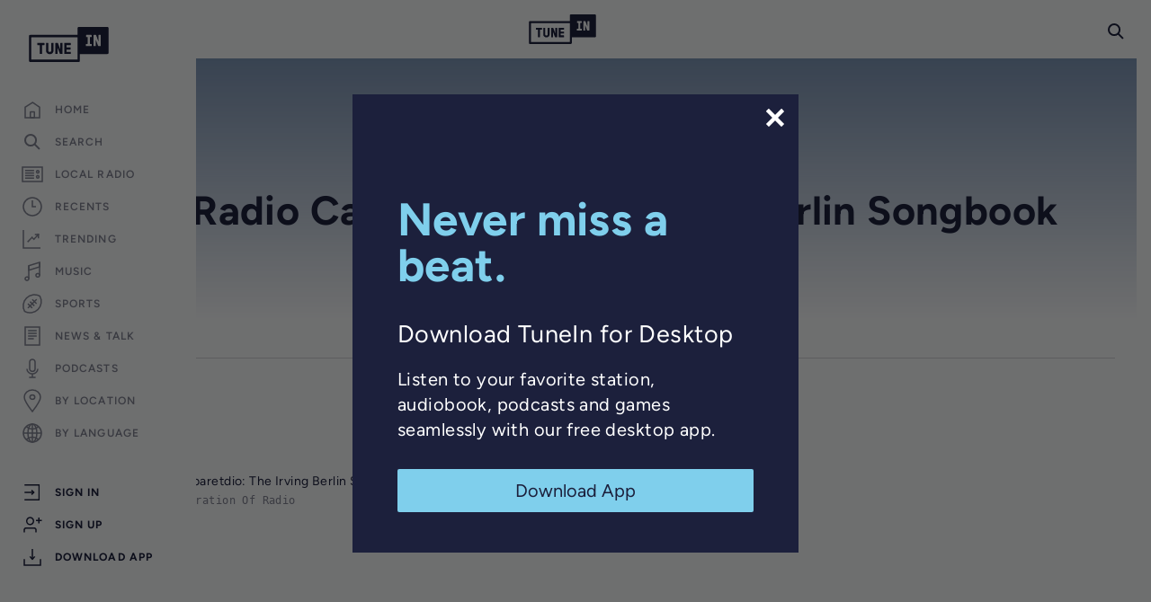

--- FILE ---
content_type: text/html; charset=utf-8
request_url: https://www.google.com/recaptcha/api2/anchor?ar=1&k=6LeX0gEiAAAAAIIeTpEprcKukrYul2unIoDI9UAF&co=aHR0cHM6Ly90dW5laW4uY29tOjQ0Mw..&hl=en&v=PoyoqOPhxBO7pBk68S4YbpHZ&size=invisible&anchor-ms=20000&execute-ms=30000&cb=h5tuyl164o9i
body_size: 48455
content:
<!DOCTYPE HTML><html dir="ltr" lang="en"><head><meta http-equiv="Content-Type" content="text/html; charset=UTF-8">
<meta http-equiv="X-UA-Compatible" content="IE=edge">
<title>reCAPTCHA</title>
<style type="text/css">
/* cyrillic-ext */
@font-face {
  font-family: 'Roboto';
  font-style: normal;
  font-weight: 400;
  font-stretch: 100%;
  src: url(//fonts.gstatic.com/s/roboto/v48/KFO7CnqEu92Fr1ME7kSn66aGLdTylUAMa3GUBHMdazTgWw.woff2) format('woff2');
  unicode-range: U+0460-052F, U+1C80-1C8A, U+20B4, U+2DE0-2DFF, U+A640-A69F, U+FE2E-FE2F;
}
/* cyrillic */
@font-face {
  font-family: 'Roboto';
  font-style: normal;
  font-weight: 400;
  font-stretch: 100%;
  src: url(//fonts.gstatic.com/s/roboto/v48/KFO7CnqEu92Fr1ME7kSn66aGLdTylUAMa3iUBHMdazTgWw.woff2) format('woff2');
  unicode-range: U+0301, U+0400-045F, U+0490-0491, U+04B0-04B1, U+2116;
}
/* greek-ext */
@font-face {
  font-family: 'Roboto';
  font-style: normal;
  font-weight: 400;
  font-stretch: 100%;
  src: url(//fonts.gstatic.com/s/roboto/v48/KFO7CnqEu92Fr1ME7kSn66aGLdTylUAMa3CUBHMdazTgWw.woff2) format('woff2');
  unicode-range: U+1F00-1FFF;
}
/* greek */
@font-face {
  font-family: 'Roboto';
  font-style: normal;
  font-weight: 400;
  font-stretch: 100%;
  src: url(//fonts.gstatic.com/s/roboto/v48/KFO7CnqEu92Fr1ME7kSn66aGLdTylUAMa3-UBHMdazTgWw.woff2) format('woff2');
  unicode-range: U+0370-0377, U+037A-037F, U+0384-038A, U+038C, U+038E-03A1, U+03A3-03FF;
}
/* math */
@font-face {
  font-family: 'Roboto';
  font-style: normal;
  font-weight: 400;
  font-stretch: 100%;
  src: url(//fonts.gstatic.com/s/roboto/v48/KFO7CnqEu92Fr1ME7kSn66aGLdTylUAMawCUBHMdazTgWw.woff2) format('woff2');
  unicode-range: U+0302-0303, U+0305, U+0307-0308, U+0310, U+0312, U+0315, U+031A, U+0326-0327, U+032C, U+032F-0330, U+0332-0333, U+0338, U+033A, U+0346, U+034D, U+0391-03A1, U+03A3-03A9, U+03B1-03C9, U+03D1, U+03D5-03D6, U+03F0-03F1, U+03F4-03F5, U+2016-2017, U+2034-2038, U+203C, U+2040, U+2043, U+2047, U+2050, U+2057, U+205F, U+2070-2071, U+2074-208E, U+2090-209C, U+20D0-20DC, U+20E1, U+20E5-20EF, U+2100-2112, U+2114-2115, U+2117-2121, U+2123-214F, U+2190, U+2192, U+2194-21AE, U+21B0-21E5, U+21F1-21F2, U+21F4-2211, U+2213-2214, U+2216-22FF, U+2308-230B, U+2310, U+2319, U+231C-2321, U+2336-237A, U+237C, U+2395, U+239B-23B7, U+23D0, U+23DC-23E1, U+2474-2475, U+25AF, U+25B3, U+25B7, U+25BD, U+25C1, U+25CA, U+25CC, U+25FB, U+266D-266F, U+27C0-27FF, U+2900-2AFF, U+2B0E-2B11, U+2B30-2B4C, U+2BFE, U+3030, U+FF5B, U+FF5D, U+1D400-1D7FF, U+1EE00-1EEFF;
}
/* symbols */
@font-face {
  font-family: 'Roboto';
  font-style: normal;
  font-weight: 400;
  font-stretch: 100%;
  src: url(//fonts.gstatic.com/s/roboto/v48/KFO7CnqEu92Fr1ME7kSn66aGLdTylUAMaxKUBHMdazTgWw.woff2) format('woff2');
  unicode-range: U+0001-000C, U+000E-001F, U+007F-009F, U+20DD-20E0, U+20E2-20E4, U+2150-218F, U+2190, U+2192, U+2194-2199, U+21AF, U+21E6-21F0, U+21F3, U+2218-2219, U+2299, U+22C4-22C6, U+2300-243F, U+2440-244A, U+2460-24FF, U+25A0-27BF, U+2800-28FF, U+2921-2922, U+2981, U+29BF, U+29EB, U+2B00-2BFF, U+4DC0-4DFF, U+FFF9-FFFB, U+10140-1018E, U+10190-1019C, U+101A0, U+101D0-101FD, U+102E0-102FB, U+10E60-10E7E, U+1D2C0-1D2D3, U+1D2E0-1D37F, U+1F000-1F0FF, U+1F100-1F1AD, U+1F1E6-1F1FF, U+1F30D-1F30F, U+1F315, U+1F31C, U+1F31E, U+1F320-1F32C, U+1F336, U+1F378, U+1F37D, U+1F382, U+1F393-1F39F, U+1F3A7-1F3A8, U+1F3AC-1F3AF, U+1F3C2, U+1F3C4-1F3C6, U+1F3CA-1F3CE, U+1F3D4-1F3E0, U+1F3ED, U+1F3F1-1F3F3, U+1F3F5-1F3F7, U+1F408, U+1F415, U+1F41F, U+1F426, U+1F43F, U+1F441-1F442, U+1F444, U+1F446-1F449, U+1F44C-1F44E, U+1F453, U+1F46A, U+1F47D, U+1F4A3, U+1F4B0, U+1F4B3, U+1F4B9, U+1F4BB, U+1F4BF, U+1F4C8-1F4CB, U+1F4D6, U+1F4DA, U+1F4DF, U+1F4E3-1F4E6, U+1F4EA-1F4ED, U+1F4F7, U+1F4F9-1F4FB, U+1F4FD-1F4FE, U+1F503, U+1F507-1F50B, U+1F50D, U+1F512-1F513, U+1F53E-1F54A, U+1F54F-1F5FA, U+1F610, U+1F650-1F67F, U+1F687, U+1F68D, U+1F691, U+1F694, U+1F698, U+1F6AD, U+1F6B2, U+1F6B9-1F6BA, U+1F6BC, U+1F6C6-1F6CF, U+1F6D3-1F6D7, U+1F6E0-1F6EA, U+1F6F0-1F6F3, U+1F6F7-1F6FC, U+1F700-1F7FF, U+1F800-1F80B, U+1F810-1F847, U+1F850-1F859, U+1F860-1F887, U+1F890-1F8AD, U+1F8B0-1F8BB, U+1F8C0-1F8C1, U+1F900-1F90B, U+1F93B, U+1F946, U+1F984, U+1F996, U+1F9E9, U+1FA00-1FA6F, U+1FA70-1FA7C, U+1FA80-1FA89, U+1FA8F-1FAC6, U+1FACE-1FADC, U+1FADF-1FAE9, U+1FAF0-1FAF8, U+1FB00-1FBFF;
}
/* vietnamese */
@font-face {
  font-family: 'Roboto';
  font-style: normal;
  font-weight: 400;
  font-stretch: 100%;
  src: url(//fonts.gstatic.com/s/roboto/v48/KFO7CnqEu92Fr1ME7kSn66aGLdTylUAMa3OUBHMdazTgWw.woff2) format('woff2');
  unicode-range: U+0102-0103, U+0110-0111, U+0128-0129, U+0168-0169, U+01A0-01A1, U+01AF-01B0, U+0300-0301, U+0303-0304, U+0308-0309, U+0323, U+0329, U+1EA0-1EF9, U+20AB;
}
/* latin-ext */
@font-face {
  font-family: 'Roboto';
  font-style: normal;
  font-weight: 400;
  font-stretch: 100%;
  src: url(//fonts.gstatic.com/s/roboto/v48/KFO7CnqEu92Fr1ME7kSn66aGLdTylUAMa3KUBHMdazTgWw.woff2) format('woff2');
  unicode-range: U+0100-02BA, U+02BD-02C5, U+02C7-02CC, U+02CE-02D7, U+02DD-02FF, U+0304, U+0308, U+0329, U+1D00-1DBF, U+1E00-1E9F, U+1EF2-1EFF, U+2020, U+20A0-20AB, U+20AD-20C0, U+2113, U+2C60-2C7F, U+A720-A7FF;
}
/* latin */
@font-face {
  font-family: 'Roboto';
  font-style: normal;
  font-weight: 400;
  font-stretch: 100%;
  src: url(//fonts.gstatic.com/s/roboto/v48/KFO7CnqEu92Fr1ME7kSn66aGLdTylUAMa3yUBHMdazQ.woff2) format('woff2');
  unicode-range: U+0000-00FF, U+0131, U+0152-0153, U+02BB-02BC, U+02C6, U+02DA, U+02DC, U+0304, U+0308, U+0329, U+2000-206F, U+20AC, U+2122, U+2191, U+2193, U+2212, U+2215, U+FEFF, U+FFFD;
}
/* cyrillic-ext */
@font-face {
  font-family: 'Roboto';
  font-style: normal;
  font-weight: 500;
  font-stretch: 100%;
  src: url(//fonts.gstatic.com/s/roboto/v48/KFO7CnqEu92Fr1ME7kSn66aGLdTylUAMa3GUBHMdazTgWw.woff2) format('woff2');
  unicode-range: U+0460-052F, U+1C80-1C8A, U+20B4, U+2DE0-2DFF, U+A640-A69F, U+FE2E-FE2F;
}
/* cyrillic */
@font-face {
  font-family: 'Roboto';
  font-style: normal;
  font-weight: 500;
  font-stretch: 100%;
  src: url(//fonts.gstatic.com/s/roboto/v48/KFO7CnqEu92Fr1ME7kSn66aGLdTylUAMa3iUBHMdazTgWw.woff2) format('woff2');
  unicode-range: U+0301, U+0400-045F, U+0490-0491, U+04B0-04B1, U+2116;
}
/* greek-ext */
@font-face {
  font-family: 'Roboto';
  font-style: normal;
  font-weight: 500;
  font-stretch: 100%;
  src: url(//fonts.gstatic.com/s/roboto/v48/KFO7CnqEu92Fr1ME7kSn66aGLdTylUAMa3CUBHMdazTgWw.woff2) format('woff2');
  unicode-range: U+1F00-1FFF;
}
/* greek */
@font-face {
  font-family: 'Roboto';
  font-style: normal;
  font-weight: 500;
  font-stretch: 100%;
  src: url(//fonts.gstatic.com/s/roboto/v48/KFO7CnqEu92Fr1ME7kSn66aGLdTylUAMa3-UBHMdazTgWw.woff2) format('woff2');
  unicode-range: U+0370-0377, U+037A-037F, U+0384-038A, U+038C, U+038E-03A1, U+03A3-03FF;
}
/* math */
@font-face {
  font-family: 'Roboto';
  font-style: normal;
  font-weight: 500;
  font-stretch: 100%;
  src: url(//fonts.gstatic.com/s/roboto/v48/KFO7CnqEu92Fr1ME7kSn66aGLdTylUAMawCUBHMdazTgWw.woff2) format('woff2');
  unicode-range: U+0302-0303, U+0305, U+0307-0308, U+0310, U+0312, U+0315, U+031A, U+0326-0327, U+032C, U+032F-0330, U+0332-0333, U+0338, U+033A, U+0346, U+034D, U+0391-03A1, U+03A3-03A9, U+03B1-03C9, U+03D1, U+03D5-03D6, U+03F0-03F1, U+03F4-03F5, U+2016-2017, U+2034-2038, U+203C, U+2040, U+2043, U+2047, U+2050, U+2057, U+205F, U+2070-2071, U+2074-208E, U+2090-209C, U+20D0-20DC, U+20E1, U+20E5-20EF, U+2100-2112, U+2114-2115, U+2117-2121, U+2123-214F, U+2190, U+2192, U+2194-21AE, U+21B0-21E5, U+21F1-21F2, U+21F4-2211, U+2213-2214, U+2216-22FF, U+2308-230B, U+2310, U+2319, U+231C-2321, U+2336-237A, U+237C, U+2395, U+239B-23B7, U+23D0, U+23DC-23E1, U+2474-2475, U+25AF, U+25B3, U+25B7, U+25BD, U+25C1, U+25CA, U+25CC, U+25FB, U+266D-266F, U+27C0-27FF, U+2900-2AFF, U+2B0E-2B11, U+2B30-2B4C, U+2BFE, U+3030, U+FF5B, U+FF5D, U+1D400-1D7FF, U+1EE00-1EEFF;
}
/* symbols */
@font-face {
  font-family: 'Roboto';
  font-style: normal;
  font-weight: 500;
  font-stretch: 100%;
  src: url(//fonts.gstatic.com/s/roboto/v48/KFO7CnqEu92Fr1ME7kSn66aGLdTylUAMaxKUBHMdazTgWw.woff2) format('woff2');
  unicode-range: U+0001-000C, U+000E-001F, U+007F-009F, U+20DD-20E0, U+20E2-20E4, U+2150-218F, U+2190, U+2192, U+2194-2199, U+21AF, U+21E6-21F0, U+21F3, U+2218-2219, U+2299, U+22C4-22C6, U+2300-243F, U+2440-244A, U+2460-24FF, U+25A0-27BF, U+2800-28FF, U+2921-2922, U+2981, U+29BF, U+29EB, U+2B00-2BFF, U+4DC0-4DFF, U+FFF9-FFFB, U+10140-1018E, U+10190-1019C, U+101A0, U+101D0-101FD, U+102E0-102FB, U+10E60-10E7E, U+1D2C0-1D2D3, U+1D2E0-1D37F, U+1F000-1F0FF, U+1F100-1F1AD, U+1F1E6-1F1FF, U+1F30D-1F30F, U+1F315, U+1F31C, U+1F31E, U+1F320-1F32C, U+1F336, U+1F378, U+1F37D, U+1F382, U+1F393-1F39F, U+1F3A7-1F3A8, U+1F3AC-1F3AF, U+1F3C2, U+1F3C4-1F3C6, U+1F3CA-1F3CE, U+1F3D4-1F3E0, U+1F3ED, U+1F3F1-1F3F3, U+1F3F5-1F3F7, U+1F408, U+1F415, U+1F41F, U+1F426, U+1F43F, U+1F441-1F442, U+1F444, U+1F446-1F449, U+1F44C-1F44E, U+1F453, U+1F46A, U+1F47D, U+1F4A3, U+1F4B0, U+1F4B3, U+1F4B9, U+1F4BB, U+1F4BF, U+1F4C8-1F4CB, U+1F4D6, U+1F4DA, U+1F4DF, U+1F4E3-1F4E6, U+1F4EA-1F4ED, U+1F4F7, U+1F4F9-1F4FB, U+1F4FD-1F4FE, U+1F503, U+1F507-1F50B, U+1F50D, U+1F512-1F513, U+1F53E-1F54A, U+1F54F-1F5FA, U+1F610, U+1F650-1F67F, U+1F687, U+1F68D, U+1F691, U+1F694, U+1F698, U+1F6AD, U+1F6B2, U+1F6B9-1F6BA, U+1F6BC, U+1F6C6-1F6CF, U+1F6D3-1F6D7, U+1F6E0-1F6EA, U+1F6F0-1F6F3, U+1F6F7-1F6FC, U+1F700-1F7FF, U+1F800-1F80B, U+1F810-1F847, U+1F850-1F859, U+1F860-1F887, U+1F890-1F8AD, U+1F8B0-1F8BB, U+1F8C0-1F8C1, U+1F900-1F90B, U+1F93B, U+1F946, U+1F984, U+1F996, U+1F9E9, U+1FA00-1FA6F, U+1FA70-1FA7C, U+1FA80-1FA89, U+1FA8F-1FAC6, U+1FACE-1FADC, U+1FADF-1FAE9, U+1FAF0-1FAF8, U+1FB00-1FBFF;
}
/* vietnamese */
@font-face {
  font-family: 'Roboto';
  font-style: normal;
  font-weight: 500;
  font-stretch: 100%;
  src: url(//fonts.gstatic.com/s/roboto/v48/KFO7CnqEu92Fr1ME7kSn66aGLdTylUAMa3OUBHMdazTgWw.woff2) format('woff2');
  unicode-range: U+0102-0103, U+0110-0111, U+0128-0129, U+0168-0169, U+01A0-01A1, U+01AF-01B0, U+0300-0301, U+0303-0304, U+0308-0309, U+0323, U+0329, U+1EA0-1EF9, U+20AB;
}
/* latin-ext */
@font-face {
  font-family: 'Roboto';
  font-style: normal;
  font-weight: 500;
  font-stretch: 100%;
  src: url(//fonts.gstatic.com/s/roboto/v48/KFO7CnqEu92Fr1ME7kSn66aGLdTylUAMa3KUBHMdazTgWw.woff2) format('woff2');
  unicode-range: U+0100-02BA, U+02BD-02C5, U+02C7-02CC, U+02CE-02D7, U+02DD-02FF, U+0304, U+0308, U+0329, U+1D00-1DBF, U+1E00-1E9F, U+1EF2-1EFF, U+2020, U+20A0-20AB, U+20AD-20C0, U+2113, U+2C60-2C7F, U+A720-A7FF;
}
/* latin */
@font-face {
  font-family: 'Roboto';
  font-style: normal;
  font-weight: 500;
  font-stretch: 100%;
  src: url(//fonts.gstatic.com/s/roboto/v48/KFO7CnqEu92Fr1ME7kSn66aGLdTylUAMa3yUBHMdazQ.woff2) format('woff2');
  unicode-range: U+0000-00FF, U+0131, U+0152-0153, U+02BB-02BC, U+02C6, U+02DA, U+02DC, U+0304, U+0308, U+0329, U+2000-206F, U+20AC, U+2122, U+2191, U+2193, U+2212, U+2215, U+FEFF, U+FFFD;
}
/* cyrillic-ext */
@font-face {
  font-family: 'Roboto';
  font-style: normal;
  font-weight: 900;
  font-stretch: 100%;
  src: url(//fonts.gstatic.com/s/roboto/v48/KFO7CnqEu92Fr1ME7kSn66aGLdTylUAMa3GUBHMdazTgWw.woff2) format('woff2');
  unicode-range: U+0460-052F, U+1C80-1C8A, U+20B4, U+2DE0-2DFF, U+A640-A69F, U+FE2E-FE2F;
}
/* cyrillic */
@font-face {
  font-family: 'Roboto';
  font-style: normal;
  font-weight: 900;
  font-stretch: 100%;
  src: url(//fonts.gstatic.com/s/roboto/v48/KFO7CnqEu92Fr1ME7kSn66aGLdTylUAMa3iUBHMdazTgWw.woff2) format('woff2');
  unicode-range: U+0301, U+0400-045F, U+0490-0491, U+04B0-04B1, U+2116;
}
/* greek-ext */
@font-face {
  font-family: 'Roboto';
  font-style: normal;
  font-weight: 900;
  font-stretch: 100%;
  src: url(//fonts.gstatic.com/s/roboto/v48/KFO7CnqEu92Fr1ME7kSn66aGLdTylUAMa3CUBHMdazTgWw.woff2) format('woff2');
  unicode-range: U+1F00-1FFF;
}
/* greek */
@font-face {
  font-family: 'Roboto';
  font-style: normal;
  font-weight: 900;
  font-stretch: 100%;
  src: url(//fonts.gstatic.com/s/roboto/v48/KFO7CnqEu92Fr1ME7kSn66aGLdTylUAMa3-UBHMdazTgWw.woff2) format('woff2');
  unicode-range: U+0370-0377, U+037A-037F, U+0384-038A, U+038C, U+038E-03A1, U+03A3-03FF;
}
/* math */
@font-face {
  font-family: 'Roboto';
  font-style: normal;
  font-weight: 900;
  font-stretch: 100%;
  src: url(//fonts.gstatic.com/s/roboto/v48/KFO7CnqEu92Fr1ME7kSn66aGLdTylUAMawCUBHMdazTgWw.woff2) format('woff2');
  unicode-range: U+0302-0303, U+0305, U+0307-0308, U+0310, U+0312, U+0315, U+031A, U+0326-0327, U+032C, U+032F-0330, U+0332-0333, U+0338, U+033A, U+0346, U+034D, U+0391-03A1, U+03A3-03A9, U+03B1-03C9, U+03D1, U+03D5-03D6, U+03F0-03F1, U+03F4-03F5, U+2016-2017, U+2034-2038, U+203C, U+2040, U+2043, U+2047, U+2050, U+2057, U+205F, U+2070-2071, U+2074-208E, U+2090-209C, U+20D0-20DC, U+20E1, U+20E5-20EF, U+2100-2112, U+2114-2115, U+2117-2121, U+2123-214F, U+2190, U+2192, U+2194-21AE, U+21B0-21E5, U+21F1-21F2, U+21F4-2211, U+2213-2214, U+2216-22FF, U+2308-230B, U+2310, U+2319, U+231C-2321, U+2336-237A, U+237C, U+2395, U+239B-23B7, U+23D0, U+23DC-23E1, U+2474-2475, U+25AF, U+25B3, U+25B7, U+25BD, U+25C1, U+25CA, U+25CC, U+25FB, U+266D-266F, U+27C0-27FF, U+2900-2AFF, U+2B0E-2B11, U+2B30-2B4C, U+2BFE, U+3030, U+FF5B, U+FF5D, U+1D400-1D7FF, U+1EE00-1EEFF;
}
/* symbols */
@font-face {
  font-family: 'Roboto';
  font-style: normal;
  font-weight: 900;
  font-stretch: 100%;
  src: url(//fonts.gstatic.com/s/roboto/v48/KFO7CnqEu92Fr1ME7kSn66aGLdTylUAMaxKUBHMdazTgWw.woff2) format('woff2');
  unicode-range: U+0001-000C, U+000E-001F, U+007F-009F, U+20DD-20E0, U+20E2-20E4, U+2150-218F, U+2190, U+2192, U+2194-2199, U+21AF, U+21E6-21F0, U+21F3, U+2218-2219, U+2299, U+22C4-22C6, U+2300-243F, U+2440-244A, U+2460-24FF, U+25A0-27BF, U+2800-28FF, U+2921-2922, U+2981, U+29BF, U+29EB, U+2B00-2BFF, U+4DC0-4DFF, U+FFF9-FFFB, U+10140-1018E, U+10190-1019C, U+101A0, U+101D0-101FD, U+102E0-102FB, U+10E60-10E7E, U+1D2C0-1D2D3, U+1D2E0-1D37F, U+1F000-1F0FF, U+1F100-1F1AD, U+1F1E6-1F1FF, U+1F30D-1F30F, U+1F315, U+1F31C, U+1F31E, U+1F320-1F32C, U+1F336, U+1F378, U+1F37D, U+1F382, U+1F393-1F39F, U+1F3A7-1F3A8, U+1F3AC-1F3AF, U+1F3C2, U+1F3C4-1F3C6, U+1F3CA-1F3CE, U+1F3D4-1F3E0, U+1F3ED, U+1F3F1-1F3F3, U+1F3F5-1F3F7, U+1F408, U+1F415, U+1F41F, U+1F426, U+1F43F, U+1F441-1F442, U+1F444, U+1F446-1F449, U+1F44C-1F44E, U+1F453, U+1F46A, U+1F47D, U+1F4A3, U+1F4B0, U+1F4B3, U+1F4B9, U+1F4BB, U+1F4BF, U+1F4C8-1F4CB, U+1F4D6, U+1F4DA, U+1F4DF, U+1F4E3-1F4E6, U+1F4EA-1F4ED, U+1F4F7, U+1F4F9-1F4FB, U+1F4FD-1F4FE, U+1F503, U+1F507-1F50B, U+1F50D, U+1F512-1F513, U+1F53E-1F54A, U+1F54F-1F5FA, U+1F610, U+1F650-1F67F, U+1F687, U+1F68D, U+1F691, U+1F694, U+1F698, U+1F6AD, U+1F6B2, U+1F6B9-1F6BA, U+1F6BC, U+1F6C6-1F6CF, U+1F6D3-1F6D7, U+1F6E0-1F6EA, U+1F6F0-1F6F3, U+1F6F7-1F6FC, U+1F700-1F7FF, U+1F800-1F80B, U+1F810-1F847, U+1F850-1F859, U+1F860-1F887, U+1F890-1F8AD, U+1F8B0-1F8BB, U+1F8C0-1F8C1, U+1F900-1F90B, U+1F93B, U+1F946, U+1F984, U+1F996, U+1F9E9, U+1FA00-1FA6F, U+1FA70-1FA7C, U+1FA80-1FA89, U+1FA8F-1FAC6, U+1FACE-1FADC, U+1FADF-1FAE9, U+1FAF0-1FAF8, U+1FB00-1FBFF;
}
/* vietnamese */
@font-face {
  font-family: 'Roboto';
  font-style: normal;
  font-weight: 900;
  font-stretch: 100%;
  src: url(//fonts.gstatic.com/s/roboto/v48/KFO7CnqEu92Fr1ME7kSn66aGLdTylUAMa3OUBHMdazTgWw.woff2) format('woff2');
  unicode-range: U+0102-0103, U+0110-0111, U+0128-0129, U+0168-0169, U+01A0-01A1, U+01AF-01B0, U+0300-0301, U+0303-0304, U+0308-0309, U+0323, U+0329, U+1EA0-1EF9, U+20AB;
}
/* latin-ext */
@font-face {
  font-family: 'Roboto';
  font-style: normal;
  font-weight: 900;
  font-stretch: 100%;
  src: url(//fonts.gstatic.com/s/roboto/v48/KFO7CnqEu92Fr1ME7kSn66aGLdTylUAMa3KUBHMdazTgWw.woff2) format('woff2');
  unicode-range: U+0100-02BA, U+02BD-02C5, U+02C7-02CC, U+02CE-02D7, U+02DD-02FF, U+0304, U+0308, U+0329, U+1D00-1DBF, U+1E00-1E9F, U+1EF2-1EFF, U+2020, U+20A0-20AB, U+20AD-20C0, U+2113, U+2C60-2C7F, U+A720-A7FF;
}
/* latin */
@font-face {
  font-family: 'Roboto';
  font-style: normal;
  font-weight: 900;
  font-stretch: 100%;
  src: url(//fonts.gstatic.com/s/roboto/v48/KFO7CnqEu92Fr1ME7kSn66aGLdTylUAMa3yUBHMdazQ.woff2) format('woff2');
  unicode-range: U+0000-00FF, U+0131, U+0152-0153, U+02BB-02BC, U+02C6, U+02DA, U+02DC, U+0304, U+0308, U+0329, U+2000-206F, U+20AC, U+2122, U+2191, U+2193, U+2212, U+2215, U+FEFF, U+FFFD;
}

</style>
<link rel="stylesheet" type="text/css" href="https://www.gstatic.com/recaptcha/releases/PoyoqOPhxBO7pBk68S4YbpHZ/styles__ltr.css">
<script nonce="Ph-D399aYWh0Nypocgv8Zw" type="text/javascript">window['__recaptcha_api'] = 'https://www.google.com/recaptcha/api2/';</script>
<script type="text/javascript" src="https://www.gstatic.com/recaptcha/releases/PoyoqOPhxBO7pBk68S4YbpHZ/recaptcha__en.js" nonce="Ph-D399aYWh0Nypocgv8Zw">
      
    </script></head>
<body><div id="rc-anchor-alert" class="rc-anchor-alert"></div>
<input type="hidden" id="recaptcha-token" value="[base64]">
<script type="text/javascript" nonce="Ph-D399aYWh0Nypocgv8Zw">
      recaptcha.anchor.Main.init("[\x22ainput\x22,[\x22bgdata\x22,\x22\x22,\[base64]/[base64]/MjU1Ong/[base64]/[base64]/[base64]/[base64]/[base64]/[base64]/[base64]/[base64]/[base64]/[base64]/[base64]/[base64]/[base64]/[base64]/[base64]\\u003d\x22,\[base64]\\u003d\\u003d\x22,\x22QTLCnwTCicK1WVIJw5BJwqp9GcOWJGtsw4HDm8Khw5osw5vDtG/DvsOjHQQlWwkDw4ozYsKDw7rDmiETw6DCqzgwZjPDucOVw7TCrMOUwqwOwqHDiANPwojCmcOCCMKvwrgDwoDDjg7DncOWNhZ/[base64]/DnAo8U8K2GWbClEJWDwUIwqJ6T1MITcKcAF1ZQWVOYG1iYho/J8O1AgV8wofDvlrDkcKTw68Aw5vDgAPDqEVLZsKew5TCs1wVLMKELmfCpcOFwp8Dw6jCoGsEwrHCvcOgw6LDgcOPIMKUwqXDlk1gGcOSwotkwrg/[base64]/PCEZVjjDl8KgHwxvwrjDgxXDssKOw54rFWfCksOeEkjDuwUGT8KAYkQMw63DrnbDnMKww4R8w7EQPsOUS1LCnMKewqZVeHPDjcKSWD/ClMK3XsOfwqbCkyERwrnClnBpw5QAPMOBFmbCumDDtQ/[base64]/Dlz8Xw7Yvw4DDrCnCosOyUALDn3bCucKdw6fDjcOPAj/[base64]/Cm34xw4pGNzdFwpjCr3bCp0TDvMKIcyLCucKBb3tjJBY0wrFdIAIcB8OYWHQMCHwxdCBOPcKGAcObE8OfK8KwwodoEMOmDcKwQGfDtsOOHBbCshnDucO9ecOFUGN5bcKoQh/CosO8SMODw55NRMOrQlbCllcTf8KywpvDnHHDt8KOJiAgBT/[base64]/[base64]/CgcK+wobCgRnDsmjDp8K7wqfDogdSwr0Sw4tGwr3DrsOWfBwYSwDDqcO8Mi/ChcOuwobDhn8Cw6jDpU7DkcKIwp3CtG/CmBcYA3UowqTDtWPCvWJOfcORwoktGWfCqCVQbcOIw5zDlmBXwrnCn8OsbhHCjWTDj8KybcKqPHvDgsOeRxcLRWEzQ25awr7CvQzChSlSw7TCq3LCikZ4IMKDwqXDlF7Dg3QQw6zDssOfJhTCtsO4ZsKdElA/[base64]/CkXrDsVPCgSFRwpdMw4rDrg7DjxAWPsKDcMKpwqBOw6VbEALDqDNhwoMPN8KkNBRBw6c7wq1wwo59wqjDu8OQw4DDpcKgwqcsw7Vdw5DDjcKPdADCtsO5FcOKw6hVD8KTCTUIw7EHw47CmcKiNRdQwq8lw6vDi2Riw4V+EwNdAsKJJi/[base64]/CskPDkV7DjVBpe2XDtsKRw5bDr8Kww4fCn3x0Si3Cr11kDMKfw7jCtMKdwozCiS/DqjwOfWEOH1NmBlfDnBLDjcKGwprDlcK5BsOOw6rDoMOaenrDsWzDi2jDnMOWOcOHwrvDpMK5wrPDpcK/DSNwwqpLwrjDnFd+w6TDocOmw4sew4NUwoTDoMKtITzCtXDDpcOAwqcCw6EPNsK7w6DDjFfCt8OLwqPDlMOQeUfDkcOUw6HCkTHCpMKrDWzCglcpw7XCiMO1wp03JMOzw4/Cp0ZNw699w7rCl8OaScO1JzTChMOPdmHDllwbwpnCkSMUwrdjw7wDTzHDm2lUwpFVwqg7wo1FwrJQwrZOD2bCpkrClcKjw4fDscKNw5ocw7VlwrsKwrrCmsObHxASw7AawqgVwrPDnRzCqsK2W8K/aQTCrkRscMOzZVBaC8KywqrDvj/[base64]/DlCbCicOpQcOKw6LDqXDCjsK9w64lVHMkw5wawqvCgBvCjhXDmzgrUsOeH8OMw69RAsK5w6ZsRVXDs25mwq7DjDLDk2smdxfDh8KFC8O/JMOfw7Y4w5oPSMOrK354wprDu8Oww4PDtsKCOUo1GcOBQMKCw7vClcOgDsKuecKgwo5bNcO2d8KObsO5NMKTSMKmwr3DrQAzwqYiQ8KgTSonB8OZw5/DvBjCpnBGw6bCiyXCh8Ktw7fCkTTDssOAw5/DncKueMKANw7DuMOYNMKwAQYUY2FrVivCtH4Hw5DDpnPDhEPChMOuBcOHVE1GC0fDlcKkw7kKKQTDncOXwoPDjMK/w4QLOMKtwq0VfcKwNMKBBcO4w7HDksKuAV/CnBh+N3gXw4QhRsOrdD5YLsOswr3CkMOMwpJjP8KWw7/DpikpwrfDk8OXw4nDg8Khwpdkw5zClgnDjx/CvcOJwpvDusO/w4rCnsKTwr3DiMK6VXhSFMK1woobwrYoEkfCkFLCg8KFwpvDqMOUKsOYwr/[base64]/CvsOlTsK0QcOAJg3DscKMwpxxw7djwoIiWMOUw5Y9w4HCncKvPMKfHXzChcKhwpTDgMK7bcO+CcOFw700wp0GV005wo7ClMOiwp3CmxfDv8Ohw7Jdw6bDsGvCoBtxIMKXworDlyN0d23Chkc8P8KoBsKKWsKDC37CqhdOwoPCiMOQMGjCjUQ5I8OvCcK/[base64]/[base64]/DtsK4M8Kjwo3DnQLCpGYpw5U2D8KeGlLCuMKgw7vClMKpAMKdXzhSwptlwqQKw4NwwpUnFMOdAj02aDZ7Q8KNHVTCrcOJw4l1wrnDrFBdw4UpwodTwpxUC11BJmQOLsOyISjCvm/Cu8O5VW1qwq7DlsO+wpEQwrfDlhAaag07w4/CvMKaHsOiYMOXw65/VRLClzHChzR8wphrbcKDw7bDo8OCMMKpVCfDkMKLGsKWL8KlQhLCqsOPw6jDvDbCrQp8wqg1SsKxwpw8w5HCi8OlPR3ChcOswrEgLjR2w4QWSTtGw6ZPS8OBw47DkMOyexMuDD3CmcKZw6nDuzPCgMOcbMOyLnHCq8O9EBXCjlV/BRozXsOJwqnCjMK3wpLCuGwHAcKOeFjDk0lTwoBpw6bDj8K1TjcvZ8KrecOcTzvDn2vDrcO4LVJiRXxowoLDvlrCk3PCvEfCp8OmesOzI8K+wrjCmcKuDC9gwrzCkcOxK35kw5vDs8Kzwp/Dj8KwOMKeY2tHw4VVwqg8woDDoMOQwp8HMXbCoMK/[base64]/DicKPwr7DqsKQc8K6YGotw5vDrQB+CMKWwqFXwrhaw7gONyIhSsK9w4VrJT59w5pRw5XDsn4qZ8ONehA5PXHChVXDlDxCwrJ8w4bDrMKzIsKIQyoEdcOjYMOHwrkew69mHx3DgR5xJsKXY27CnBXDhsOnwqwsU8KyScO0wppIwogywrbDoywHw50Zwq4zY8O1LEcBw6/Cl8K0BhDClsO1w7Zbw6tWwqw6LFvDsUzCvkDCkj59JQF0E8KlNsONwrcuKR7CisK5w63CrsKZTVfDgjTDjcOME8ONbA7CrcO/w5tTw75nwrPDnlxUwofCgy/[base64]/w5QSeXJodcOTY8OveVDDmlhSwo8Pw6nDgcK7wpRdY8O0w4/CrMOswpzDkS3Dp1N/[base64]/[base64]/wqhywqtQw7Eow7Bpw4DDgSNjbWsRI8O4w4B+KcKjwpXDo8KjTsKbwr/CsU9YLcOndMKmUSTDkgZAwqEew7zCmUx5dDN0w4DCgnh4wpB2LMOBO8O9CCcUbRtkwrjClHF3wq7CmWzCtGjDsMK3U3PCoEJbHcOHw5lxw5EKJcO+EFMwScOsXsKBw5xSw5sbOgptW8Kmw6DCgcONKsKaHh/DvsKlLcKwwqvDpsO5w7Yrw53DoMOKwqhPJBgUwp/DpcO7b1zDtsOsQ8OKwqMAR8OyX2NKb2bDjcKQDMK+wo/[base64]/[base64]/[base64]/DnVnCq8ODPcO6ZkQnJjlCacOIwqLDgmFxWTHDmMO7wrTDjMO5TsKpw7xibR/DssO6TylewpjDosOiw599w7taw4jCmsOYDFRZesOvPsOHwo3CvcObdcK9w45kGcKRwpnCgCRnKsKxS8O2XsOyOMKkcg/[base64]/BcOJw7dZwrcUwpzChMORcHDDpxzCiUJVwrLCugvDqMOkcMOFwrQZacKZWht3w7RPWMKGUGMeYUYYwqjDtcKqwrrDlW4pBMOBwo5NYkHDnSNOUcO/[base64]/XcK1wrwlc2N5w7YxwoMBw6nDtMKnw5LCiUB/w48Zw5XDhhoGe8OVwocsW8K4IG7Cmh/Drkg8TMKdT1LChhBMP8K8IcKfw6HClwLDgF8Wwr5Owrlsw7Zmw7HDhsOqw63DucKheRXDtwUoGUwNDTg9wpYcwo8RwrsFw6ZmWl3CiFrCvMO3wp5Gw7shw4HCo31Dw4DCgTvCmMK2w4jCuAnDggPCosOdAzBqMMKNw7ZkwrPCt8OQwqg0wqRawpM1SsOBwo/Ds8KCOV7ClMK5wpUywpnDpG9ewqnDisOhCgckYQjDsw1VfcKGTFzCpsOTwofDhQLCosKSw6DDhsKrwpA8UsKTZcK6W8OEwrjDmGBuw55+woTCs2olCcOZYsKJVmvCm3kIZcKrwrjDo8OmIzIGLR3CpUTCpkjClGonEMONacOiRUvDtnvDuwPDgX/DmsOESsODw6jCk8OBwrJ6HBjDjMO6LMO4wojCscKTIsKhDwYPZwrDn8OLEcK1Kmg2w75fw4/DsRIew5vDi8KWwpESw54IdnkoHCx7wp1zwrXCnno5YcOiw7DDpw4GJAjDrgFTKMKsW8OObRHDl8ObwpI8DsKLZAVaw7cbw7fDtcOXLRPDmlHCh8KvQWIow5TCksKBwpHCv8ONwr/DtV0xwrXCoznDscOUFlpBR2Mkw5zCkcKuw6rCicKFw6kXQAB3CFhVwpbCv0vCtVLCusOcwojDgcKNUCvCgUHCocOzwoDDrcKhwp4DKS/CmDEoGiLDrsO6GWvClXvCgMOewqjCuXEmMxh1w6fDo1HDiBINEWhgw7zDki54B2FaS8KhYMOLWzbDgMKZG8O9w4UmO2E5w6rCjcOjDcKDHyo1EsOsw4bCsxbDoEwRwrrChsOPwpvDtsK4w5/CnMKWw74Qw73Cj8KKfcKhwofCpg8kwqg4DFHCrMKMw5PCi8KFA8OzVVrDp8O2f0XDogDDisOZw7kNI8K1w6nDuXjCssKrajddO8KyT8OIwqPDuMO6wqFLwq/DuktHw5nDksK+wq9PK8OXDsKRN3HDiMOWMsK7wok8G3k9ecKzw5RmwoZcCcOBHsO5w6XDgDjCrcK8HsOzVXLDqMO5WsK/OMOiw7tQwpDDksO9WAx5McOEaEEYw6pkwo57ADQlTcO8SDVCc8KhHADDlV7CjMKBw7REw6/CtMObw5vDkMKeYnB9wrBNNMKiImfChcKdwrhNVT1Kwr/CpQXDgiAnFcOgwpYMwpBNSMO8ScOmwoDDiVA0eSEPd0fDsWXCjCzCssO4woPDvcK0GsKMD0lMwpPDhyULNcK8w7fCg30qMBjCuQ5xwoBvCMKsHDHDssOsE8KTQhdfYSI2PMOSCQ3Cj8OYwrU9N1wiwp7DoGBhwr/CrsO9USAwZx8Nw5ZOw7PDisOIw5nDm1HDl8OoKsK7wp7CsxXCiVXDtwJFXsOEXjDCm8KuRMOtwrN/w6bCrgLCk8Kfwr1nw5dswrvCozx7UsK3E08lwrhyw5UGw6PClDMxPcK7w7llwovDtcOBw4TCr3QtL1/Dp8KYw5wSw5XCmnJ8B8O8X8KIw4ddwq0dJQDCusOswoLCsGNNw5PCvh9qw4nDtRADwpzDtxpkwr1EaQHCiV3DrcKnwqDCusKFwqp7w5HCqsKDcX/CpsKPbMKKw4lewqErwp7CiD0Ow6MMwoLCtwZ0w4LDhsOpwoxHTA7DnF4xwpXClU/[base64]/Ci3fDhcK9TMOmBcOGwpI2fsKXZxkONQ4Za2zDrzDDg8OzZMK7w6nDrMKEVRbDvcKFXTTCrcKKFX19GsKmYsKiwpPDozHCncKVw6fDpMK9wqXDpWocDy14w5IgWD3CjsKaw4wGwpQ/[base64]/CkMK1wosqw5PDlsKGNm3DicOpR1t7wqvCmMKZw41hw48vw53DkR96woHDhmB5w7/[base64]/Dv3J/wr0awp7CgsOiS3bDjnfCmcOVMW/[base64]/DlinDqRFiaX3Ct1Ydwo/[base64]/wppPacK/VMK4dE97EXzCjzLCh8K1VCfCgkPDpDtoN8Kbwo8Fw7PCusONVSxVXDE7IMK9w5vDpsKYw4fDrExnwqJ0YyvDicOKA1jCmsOKwqEyBsOCwpjCtCguYcKjOX/DliDDhsKoRAwRw6xeUzHDkREKwpnCjxnCjVpowoRxw6/[base64]/DtcOhKcKGSMKBwrLCtcKwwo3Dn8KeKsO/w58uw5xwdsO8wqnCtcOcw53CrMKjw5DCnlFlwpHCkn8JInnCtRfCjignwoTCicOZb8ORwp/[base64]/BMOeCWR3I8KoIzvDt0rDlCrDn8KqAsOqGMOIwpYLw6zCnE/CvcO4wo3DncO7O31uwrIdw7vDscK/wqMlNEAcccK+XQ/Ci8O4T0LDnMKmYsO6eVTDmC0pZMKKw5LCsDfDucOkWUxBwo4MwrdDwpptGAY0wrt6wpnDgjRDW8O/PcOLw5hOVRhkJFDCgEACwo7Dkj7DiMKfUFfDt8OtI8O6w7fDkMOhHsO3PsONHF3CmcOsL3B1w5UkecKtPcOswoLDtTsQLGPDixB4wpVOwpIbShM1XcK0IMKAwqIkw6ArwpNwbsKJw7JJw4xoBMK3J8KHwrM5w7XDp8O1fSESAwDCnMONwq/Dl8Oow4zDu8KUwrl9PVnDqsO/[base64]/w69DB31CJB4+RzzCqcKoWkNhw6HCrw3CmngxwqoUw7sUwobDu8OswoZzw6nClcKfwoHDv1TDo2TDqSptw7JmG0/[base64]/wqs4RHbDtsO5ZHXDq8OzZ23Dm8Oyw7QLaMODQMKGwrkAR1fDosOjw6nCvAPCrcKcwpDChijDt8K2wr8OSEVBDlFswoPDlMOzXR7DkSM+SsOOw59qwqAQw5R5KVXCgsOxNxrCs8KDEcOww6rCtxU8w6DCrFVOwpRMwo/DqyfDgcO0wot2C8Kiw5/DvcOLw7LCksK6wqB9HkbDpjJUKMO4w63DpMK4w7XDh8Kmw6zCl8K3BsOoZRLCmMOUwqAHC2J+CMOyMG3CssKNwo7CicOabMK6wqnDoHfDiMKUwo/DhFFew6rCpsK/GsO+PsOSfFQuDMOtTyxsNAzCiXd/w4B6OBtQO8OOw6fDp1DDuVbDtMOzAcKZdsOTw6TCvMOowofDky8Sw6kJw5EvcWk3wo7Dp8K1MXEzVMKPwqlYWMKJwp7CoTfDuMKJFcKNbcKjXsKMcsOGw7dhwod5w448w6ECwpQ1eTjDjRHCrS5Ew7Ulw4MGIyfCsMKAwrTCm8OWFkHDpgPDrMKbwrjCuyhWw7/DpsK7NsKgYsOAwprDk0F0wpDCjg/[base64]/CmgNAN8KWwqfDk8KgwoYrZcOswofCmsOQw5I8D8O5BCXCg0h4woTCmsObBGfDvCV+w4hhY2BodGXDjsO4bTRJw6c4wps4QhV/Rk0ew6jDr8K6wr9dwpQFAHMNUcO4JwpYYsKywpHCrcO6QsOQUcKuw5rCpsKFIsODAsKMw6Y5wpYgwqLCqMKpw4g/wrEgw7TDhcKaAMKORsKRBRvDi8KRwrAgCkPDs8OzEnDCpRbDkG3Do1AjaxbDtk7CmTRUJUlscMOCbMKaw4ZdEVDCjxtoCMK6SxhUwpMZw6zDvMKlLMK7wpHCmsKPw6Z0w5tEPsK+CGDDrsOhZ8OSw7LDuj3Cm8OTwrw6I8ORGivCsMOoLEh/EsOgw4rCrRrDj8O0BloswrXDj0TCkMOywojDi8O0dQjDpsKhwpzCsXvCpnI0w6XDrcKPwo4+w7U6wqjCv8KvwprCrl/DlsKxwpzDijZRwq54w4cHw6zDmMKkeMK9w78pJMOSd8KSeBTChMK0woAXw7jChx/DnSx4eknCkRYDwrnCkxg/bXTCmWrCksKQdsKJwqBJe1jDosO0BE4swrPCuMOOw6rDp8OnVMOkw4cdPUXCucKNcXMnw6zCuWfCiMKbw5DCsmDDrUnCgsOyeQlHaMKnw5YtIHLDj8Kcwq0/HHbCncKySMKqXRkuCsOsaiQ+ScKTScKtZHU6YsK4w5rDnsKnCMKObQYnw6jDvSNWw4HClSHCgMKFw449VXjCp8KtXMKKKcOLaMKhCitBw5UAw4XCqj/DsMOMC1PCj8Kvwo/DusOqJcK6FVE/CcK6wqLDuAc2dU8Nwo/DucOlJsKWLHBTPMOYw5rDtMKLw5d4w7LDqMK8KTbDvll5YiY8e8OTwrR0wozDuFLDm8KkCsOSUMK5bm5Twr5bTxJgckV1wqR2w6TCj8O6eMKcwoDDiBzCrcOEcsKNw4x3w75ew6sKdWpISj3DoQ9MdMKPwqFydW/DucOPTFAawqlxV8OqJMOrbjYVw60gH8Oqw6fCncKAVRLClcKFICo+wosAUzoOB8Klw7HCiGxFb8Oiw6bCssOGwq3DvBjDlsOVw7nDvMKOdsK3wpjCrcOcJMKtwp3Dl8ORw6YCb8Ofwro4w67Crggbwqk4w4RPwpU/R1bCqhNYwqwyfsORNcOjfcKtwrV8D8KddsKTw6jCtcOZS8Kjw6PCnRAXUHrCm3/[base64]/[base64]/wovDsjE7wrQjC33DvT0JwojDoHrDpUBiw77DgkHDmQvCqsKXw6FBLcO3MMKXw7rCqMKXf0Qkw5zCtcOUBgoaWMOCajfCtS1XwqzDp2FNP8OAwqBXTzPDoXllw7nCj8OUwrEjwo1Qw7/DtcONwrBpU0rCqRd/wrpqw5LCgMOKeMK7w4DDtMK3TTAtw544NsKLLDDDp0BZcFnCtcKKXhzCqMOiw6TDpGkDwrTCscOtw6UAw7HCq8KOw4DCpcKCMcKvXWpZDsOOwp0OfV7ClcOPwrPCr23DiMOJwp/CgcKpVVB5dk/CgDTCgsOfHibDk2DDqAbDqsOJwq5mwoh+w4nCnsK2woTCqsKzZ37DmMKgw4gJLD9qwqcuDMKmB8KPEMObwqlAw6/ChMOIwqMJCMKGwq/DvH4pwpHDgsKPB8KKwplob8OFOcOPGMOedsKMw6LDpkDCtcKALMKkBD7CngvDhk4kwod8wp/DiXzCvWvCiMKsScO/QT7DosOfCcKET8KWFxnCncOtwprDk1hfXMO4S8KHw4/DniHDtsO8wpPCicKCe8Kuw5XDqcKzw57CryUMPsO2asOmAVsJTsOyHz/DvS/ClsKcZMKKGcKAworCl8O8KTbCh8OiwpLCr28Zw4PCv31sRsOwSntywpzDsBPDnMKVw7rCv8OUw5EnLcOlwpzCo8KzSsK4wqAjwqfDgcKUwp/DgsKuEQAew6RganzDp1/CsSrClz7DtnDDjMOfRAUEw7bCt3nDqVwwNlPCkcOlScOkwqDCr8KcLcOZw6vDvcO2w5hLans5VxY1Sx0pw4rDksOAw67Di2sxQi84woDDnAY3U8KkeWBnYMOUDUs9dAvCn8Klwo5eKzLDhnnDmTnCnsO+XsOxw4EleMOjw4rDn2LCsDfCkA/DhsKyJmsww4Bnwq3Cn3TDnjgjw7EfLm4BI8KOIsOEw5HCvsOdUXDDvMKRWcO/[base64]/CosODfQbCnMK2woTChkfCqsKjKV5CScKzw5rDmCgLw53CvMKdUMK8w6wBEMKreDLCgcKSwrXDuBTCvl5swoQXZkJIwobCjidfw6p5w5XCpcKnw6/[base64]/[base64]/w6VHKcOQPVc9wpvCtEzDh8OFw6nCm8OLwr0SETbCjR0fwrXCuMO7w44KwoQawrjDs2TDhE3Co8ORc8KawpscSBlwfcOHZcKvbyZLT3xWJMO1FMO6SsOAw5pFKltwwoDCsMO6UcOTPcOfwpHCt8KYw6HCk0zCjUsAbsOZf8KgJ8OaA8OXGMKmw5Q4wqcLwp/Dt8OCXBtDU8Kmw5LCmFDDq0h/PcKCPT8YVmjDj3wpK0XDiH/DqMOlw7/CsnFgwqPCpEU8YlBJVMOzwqAxw4FAwr9fJW/CnWknwoxwXkLCvxDDvh/DrsK+w6PCnDRoC8OPwqbDscO6BHUQVW1PwooNacOhwqDCilx/wq1KTwsSw5ZSw4bCsA4CfwRZw5hbesOPCsKewoLDjcK8w5FBw47CniXDuMO8wqs6IMKMwqlrwrtBOVYLw7AJbMKdGx/Dr8K8NcOUY8OqMMOaJMOpcSHCpcO8OMO/w5UdPz8GwpLCmkXDtWfDr8OmGzfDm0Qow7FbLMOqwpY1w4kcQcKIP8O9EjMXK1E7w4E0w4/DkRDDnX4aw6vChMOrZg8+TsOLwrTCkn4lw7IZOsOew6HCgcKzwq7DqETDiV9nfUsmSsKcUsKkWMKTRMKYwotzw5hMw7gQLcO4w4NOA8KeeHZUUsOPwol0w5jCqw48fQdXw4U2w67Dtz9YwqDCosKHdhBBI8KuDwjCox7CkcOQT8O4ARfDiEXCn8OKRsO3wo4Uwp/Du8KOd0jCtcODDWhjwq8vSB7CqAvDuFPDnALCgks6wrIDw7dbwpVGw6Qbw7bDk8OadcOhWMKowo/Cq8ONwqpXdMKWCwPCjMOfworCucKWwrUrO2rCiALCtcOkBykqw6nDvcKlCT7Ck1TDqxRLw6/Ci8OoajRzUAURw5k4w4DChBkDw7ZyeMOUw44aw74Rw4XClVBQwqJOwq/Dh0VpRsK+O8OxJGXDrGIDCcORwoNowrbCvBtpw4FKwog+f8Knw68Sw5TDtcKBwotlWFrChgrCosOTMxfCtMKiJw7Cs8KjwoZeXXY9YB5hw4pPY8KoATxvPXUfZ8OcJcKuw7EibyHDsFwZw4gTw4xew63CvE7Cv8OmA34/BsKYS1pTZlfDvUllMcK5w4MVTsKoRUjCjxcNIBzDjcO6w7zDh8KSw5jDiFXDlsKWJXXCm8ORw4vDicK/w7d8IkMxw69BJMK/wpNaw6g0C8KlLirDhMKew5zDncKNwqnDsRJgw6YCO8Kgw5nDvSvCr8OZI8O1woVtwpI8w59/wpNYWXLDulBBw6lzdsOyw6ZVMsKuTsOuHAhlw7jDmA/[base64]/[base64]/[base64]/[base64]/CkmrCqy3CvcOyEcOXI8O3w5x/wqVywpfCicOlR3Nrax/Dj8KZwppyw7DCrA4dw6xnF8KAwqXCmsK4PMKXw7XDlcKxwpJPw5AwEQxDwqkYfj/DkgzCgMOmClTCpnDDgSVCDcOXwqbDnkoxwoPDj8KcAwAsw6LDhMONJMKDExzCiAXCuD9Vw5UJYizCmcOWw4AQcHrCshrDosOEaEXDocKcLQAhUMK4GCZKwo/Dn8OyEG0sw4hRX30xw7wxH1LDqsKNwr1TOMOEw5vCicO7DwbCiMOUw4zDsDPDnMOWw5wow44TInjClcK0JcO2XjrCtcKzKGzCjsO7wol3VkcXw6soSEJ3bsK7wpd/wpnDrcOHw7VuDz7CiWI4wqJ9w7grw7cmw44Zw5PCosOcw5IuacKIMwLCmsKyw6REwp3DgErDrsOJw5UHM0Viw4zDq8K1w7JtKDJWw5HCoV3Co8O/XsKUw6fCil1Ww5R4w7IYw7jCtMKWw4oBWkDDhBrDli3Co8KIfMK4wo09w7PDhcOyfQPCjm3Cm3TColzCvcOsU8OGacKZV1rDucKLw6fCrMO7csKKw4LDlcOndcKTPMK3BcOowph4asOxQcOXw5TCscODwpo3wqpew70vw5wZwq/[base64]/Dj8OnZsKBw6h3wrfCgE0DAhIkDcK5NhsQHsOBHcKCaR/[base64]/Dgy3DpsOywrlEwoXCssOGDXDCscKSwrTDlmd+NcKjwostw6vCs8K+csOsAi/CmXHCkQjDjDh4AMKEZijCtMKEwqdVwrYeQ8KMwqjCohfDssOQFl/CrHA6VcKgXcKvZXrCuxHDr07DmgYzdMKxwp/CsA9oOT9Ibic9eWtvwpdYKCbCgFrDqcO5wq7CkSYTMEfDp0cKGFnCrcO9w4ADQsKsbVoXw6FSVnwiw6DCj8OMwr/[base64]/Dr8OqwqY6UcK4w6HClcOBw6PDi8KKw67DhkPDlcOVw5FCw4g8woERN8O0DsKqwqVmcsKAw4DCk8Kww4wJR0BoUArDphTCn2nDkEXCsmoER8KwMcKJHsK7YyMLw5ouPDHCrXPChsOfHMKjw7HCokBhwqVSGMONRMKAwoRXD8KFZcKrRjRPw44DZAdsUsOaw7nDnQ/CixNEw7rDgcK2WsOGwovDuBbDusKpYMO9SjZSN8OVSFAJw74QwpoBwpVpw5Qfw45SbsORwo4Ew5zDhcO6wq0gwojDmWIBc8K/esOyJsKJw4LDlFYsE8KkHMKqY1rCiHHDplvDmn9vZF7CrisYw5TDj33CrVYAQ8K/wobDqMOJw5/CrAVDKMKBFhAxw7RFw7vDtyjCtcKgw7cew7PDq8KyQcORF8KaSMKaVMOMwrANKMOTPjQ1JcK0wrTCqMOfw6LDvMKtw4HCq8KDPGFAfxLCqcO6SncNUw8jVDlEw6bCicKKAlbCssOAL3HCsnJiwqg0w6nCgMKqw6EEL8Obwp9UdBfDiMKJwpRHDV/CnEpzw6zDjsKuw6HDqWjDp2PDsMOEwrJFw7F4aSZiwrfCjTfCo8Oqwq5Iw4bDpMOvQsK3w6h/woATw6fCrEvDusKWa3LDhMKNw5TDm8O/AsKuw7tew6wGYEo4OwZVG3/[base64]/DsMOhwrl3w6bDi0PDlsOPwpjDpUcHQMKDwqXDqVJAwp9fWMO4wqMEFcKvCjJKw7oBR8O8EQkPw4MWw6Uxw7NebA9iEwTCusOcXRnCgwkHw4/DsMK5wrbDnVHDqX3Cr8KDw6Y9w6vDjklWGsOFw4sbwoXCk1bDo0fDrcOow5HDmgzCmMOIw4DDgU3CksK6wpTCqsOWw6DDvRkWA8OSw5hdwqbCssO4YTbCpMOnUyPDg0XDrkMkwpbDgUPDqzTDisONFl/CvsOEw5lIIMKBDlY/JijDq1EzwpFOChrDpn/Dp8O1wr8iwpxBw51eHsOGwpFeMsK9wrsRSDgUw6rCj8K6AcKSXWQiwrV1GsKmwpplYg8mwoXCm8OPw7oUEnzDm8OERMOZwofCrcOSw7zCiT3DtcKhJj7CrA/Ct27DgQ57K8KhwoLCijHCo2EGQA3DlTs5w5LDusOUIUEcw7tuwpIqwprDvsOWw7slwp0vwrfDgMKYfsKvZcK6YsK6wpTCrcO0wpkGC8KtRl54wprCjsK6TAZ2IVs/VFlvw6XCqWIuBCddFD/Dh3TDn1DCs00xw7HDkwsywpXCl2HCjcORw58peRQmG8KmPBjCo8KzwosAfwLCvVYPw4PDkcO/fsOzNXTDtA8Jw5wpwqggIMOBecOIwqHCuMObwp84PQpcfHzDhwfCpQfDgcO5w5cFT8KlwpvCqm1oYEXDkh3DjsKAw7nCpSoBw6DDhcOCesOxc0MIw5HDk2URwo1EdsOswrzCs0vDtsKYwr1rPsOQwpLCvQzCmXHCm8KSNTtXwqA3O3VoH8KQw7cIHjjDmsOuwoo/worDt8KrKTctwrlkwpjDocK9LRdCS8KhBmNcwropwpTDq3IfPsKBwr00J1wCNm9fYV1Jw6hiUMKAacKpcHDDg8KLVFjDlQHCu8KsYsKNLzk0O8O5w5J2SMOzWzvDnMOzbcKPw7xAwp0+WX/DrMOyEcKPaWPDpMKRw4UpwpAMwpLDkMK8w7VwElIve8Knw7IfOsO1wpFJwotUwolVAsKnRGDClsO1CcKmcMKtEg3CocOcwrrCkMOwQFFLw5/DvD0eIwDCmGTDgyoDw43CpyjCkCg1cXHCm3ZkwoHDu8Oxw5zDrDQZw5TDu8OHw43CtCUyDcKswrhuwphtKMOYGAbCs8OsPMK8DXzCkcKLwoNWwqooIcK/woHCoDAJwpbDgsOlIH3CqTB5w6dxw6vDmMO1w70xw5XCqgZXw54iw407VF7CsMOyI8OIMsOeD8KlTMOrJjhOeSB5THHClMOhw5HCsCN1wrBmwqvDo8ORbsKdwobCrCw9w6V/USHDvwjDrj0Yw5MMPDjDlQwaw61Cw7d0KcKzeXJ4w4UuIsOcM0pjw5hcw6rCnmA/w5J2w75Dw6nDgDlSKRxEG8KzRsKgCsKxYUkgRMOrwoLCmcOhw4QQTMK6IsK9woTDtMK6KsOYw4XDmV57D8OEREoqesKLwoFtaFDDm8K3wrx4UWtFwqtrQcOkwpt7eMOowonDgWMwTR0Xw4Afw4sTCjIvcMOmUsKkNzjDj8OGwqXCh2Z7XcKnWlpJwp/DosKZGsKZVMK8w55IwrbCvDA0wokDL07DjDldw40pPjnCkcOvem14flDCrMOoUH7DnwvDq0JSZCBow7nDkzLDi0NTwo3DpEI9wosvw6A9QMOMwoFUN2fCusKmw69RWAYSMcO2wrHDmWUKbhfDvzjCk8Otwp9Yw6/[base64]/ZyNvw57Dg2A0esKfckXCpUdXwrAlKS/DjcOqDMOqw6vCjDUzw4/[base64]/Clnt3RcKawrBMPQ0jwoBfaA3DvQYEJcOSwrTDtRI0w5XDmiXDmMOfwqrDhGrCoMKXB8ORw6zCjCzDgsKKwqTCk0TDogxQwo0kwoYXP3bCi8O/w6DDisK3UMOGLiDCk8OVO2Q3w5tfGjXDiiPConsQCMOeUgfDt1TCk8OXwpXCvsODLG4Mwp3DqMKuwqA1w6Z3w5XDkxPCtMKAw7Vpw4dNw4ptwoZcFcKZMBfDlcOSwq3DmMOGFsKlw5zCuGoRUMK8LnrCunx4QsKxKMO/w5pnX2oIw5gcwqzCqsOJTFXDo8KaEMOcDMOVw5rCgHBAWcK1wqxVE3LDtBjCozLCr8K/[base64]/CoV7DpMKXGFTCpS7DoMK8wp9IQWlqMCbCtsOUGMKfTcOqUcOOw7REwqDDoMOIDMOQwpJkL8OPMlzDoxVhwp7CisOxw4Y1w5jCjcK6wpslYMKMScKfFsKmU8OPHSLDvDhAw6Jowp3DjTxRwqrCtMKfwozDnTkpWMOZw7cDSmwJw4xvw4gLAMKbasOVw5/[base64]/[base64]/CuksQw5FtAAV4W14Wwp1Wwr1lw4V9I8KlF8OGw7nDokd0dsOiw63DrsOUIXJGw5rClXDDrm7Dsx3Dp8KWehNzKMOQSsO0w4FAw7nCp0vCi8Ojw7zDjMOQw4hRS2pYVMOSWSbCo8OuISAHw6gYwq7DsMKHw5/CosOVwrHDpC9nw4XCrMK6wo5+wqfDhQpYwpXDusKnw6BvwpsdA8KpQMOTw7PClR1YXzIkwpvDssK/worDrGLDuk/DvxvCt2LCpi7Dqn89wpUVdS7CrcK9w6LChMKWwpp7LDTCk8KBwo/DmkZLP8KTw4LCujVowr1qHnYHwqgfC3PDrmw1w44sLX99wobCq3scwq5JPcK9aBDDv37DgsObwqTDjcOcbcKJwqQWwofCkcKtw6lQD8O6woLChsK0I8OtcDvDi8KVCS/[base64]/DnsKYw5oQwp9DwqnCmcOMw5TCsS15w7JPwodIw4jCgBnDmC0AfSZCG8Kqw74CWcOuwq/DomvDiMKZw6tFTMK8ZErCt8K1JTcUSTkAwo5Wwr0eSGzDosKxemPCsMKiIVoqwrFWEsKKw4bDkjvCm3fCriXDocKyw5bCu8O5ZMKCTyfDn3ZCwoFjVMO5wqcTw7cWFsOuLDDDlcOMQ8Kpw7zCucKgfGc2FMK6w67Drkh1w5nCgXrDmsOpJMOfSQbDiCXCphHCpsOzc1/DoyIpwpRtPhlcH8KGwr5BCcKPw5fChUDClVvDosKtw7XDmDR0w5TDozFEOcOGwoHDpzLCmiVyw4/CjmwcwqDCncKaQsONacKYw6zCjEUkKiLCu0t5wodBRy/Cp0E4w7zCgMKMWEUCw51nwqRow7gcw6gcc8OgSsKXw7Bxwp0rHHDDkk59E8OZwrbDqyl/wpg8w7/DiMOVK8KePMOkLlMOwp4awo7CvsODZsKUAmwoFcOeAWbDuUHCpzzDmMKyS8KHw7AVJ8KLw4jCo2lEw6rDtsO0c8Kowq3CuxLCl39Xwrohw48+wro5wqwew7xoGcKfYMK4w5bDscOKMcKtAh/[base64]/w7zCkHbDsMOew60eTV8aw51xw7IYw6fDow7DqsOfw6kCwrAzw5zDnXVUHHXChnvCh0YmHBcjDMKxwqxIE8OnwqjCjsOuDsKnwr/DlsOEF1MIGjXDvcKuw6kbQQnDnx8zLH4JGMOPLBvCjMKxw5cjezgBQyvDpsK/[base64]/CsFl1CxLDpDdPUMObwrBUHyA8X31KFXtROyrCnWTCp8OxE3fDpFHDihbCnhHCphLDgjrChGrDnMOrOcKUKlXDuMOqHFYrPF5FXRfCoT4UWQcIcMKSw6rDv8KRX8OOY8OsO8KIYhQ4Rm5dw6jCvMOpJGBSwo/Dtn3CgcK9w5XCqWTDo1lAw7oawq8bDcOywqjDiUp0wozCmk/DgcKlEsOewqkpUsKNCQpZIcO9w6Imw7HCmhrDpsOQw4zDh8KSwqQEw6fCv1bDrcKiGsKlw5LCrcKIwpvCr17Cm11+e0jCtikww4kXw6DDuDTDtsK4w5jDjBQGccKjwoXDj8OuIsOPwr8Vw7/[base64]/Cqy9aw6bDnn1+wowUwrkDbGjCicO+w7bCtMOUbizCqgXCpMKSO8KuwrZkVTHDhFDDvm0gMcOhw6FJRMKQFRPCkEfDkChPw6hvDh3DlsKPwrk0wqXDu2bDrH01HUd9OMOPXyQYw4JhM8O+w6M+wplxdBIow54kw5rDgcKXCcKDwrfCsHTDuRg7bk/CsMKdOhoaw5PCtyfDkcK8woofFijDoMOtb2jCvcKrRVY5TMOqd8K4w6YVdlLCscKhw7vCvwrDs8OsbMKlMMKEecO+egwfPsOUwprDi3Z0wosSLAvDqxjDj23ChMOeCFcFw4/DlsKfwpXDpMO5w6YwwqItwpoZw6Jow70QwpvDqsOWw7Rowpg8a0XCisO1wrcywoMawqZKHMK2DcK8w6XClcKSw6Y2NXTDq8Oww5zClyPDlMKGw4DCiMOiwrEZfsKWYMK7a8OjfMKtwrc9dsOUdgRBw7/Dlxcsw4x1w7zDijnDvcOKR8O0QgXDsMKbw5LDuFRDwpAKaQc1w5ZFR8KyYMKdw6xCGlsgwphHIiDCnkxsSsOCUAkAIcKUw6TClyl9ScKyUsKibMOqLzjDsHXCg8OawpnDmMOqwq7Ds8OaecOV\x22],null,[\x22conf\x22,null,\x226LeX0gEiAAAAAIIeTpEprcKukrYul2unIoDI9UAF\x22,0,null,null,null,0,[21,125,63,73,95,87,41,43,42,83,102,105,109,121],[1017145,478],0,null,null,null,null,0,null,0,null,700,1,null,0,\[base64]/76lBhnEnQkZnOKMAhmv8xEZ\x22,0,0,null,null,1,null,0,1,null,null,null,0],\x22https://tunein.com:443\x22,null,[3,1,1],null,null,null,1,3600,[\x22https://www.google.com/intl/en/policies/privacy/\x22,\x22https://www.google.com/intl/en/policies/terms/\x22],\x22LeWeNwwxnYXGZrDGqhfMx3VXZ21crjvuSEzfFuuux70\\u003d\x22,1,0,null,1,1769032535116,0,0,[168,213],null,[89,101],\x22RC-t5sYg98kVU0dmA\x22,null,null,null,null,null,\x220dAFcWeA6HYyxYWQJ7I7ZNo6-8T2aL95EHxC5jFMVisU69YrKEX6SuGbS2CFpiAH1xHPzujl2dbuq51wg_LDzqOFio44Bu3WyiVA\x22,1769115335301]");
    </script></body></html>

--- FILE ---
content_type: application/javascript
request_url: https://cdn-web.tunein.com/assets/js/8419.e593001ad854a9c35e14.js
body_size: 5655
content:
try{!function(){var e="undefined"!=typeof window?window:"undefined"!=typeof global?global:"undefined"!=typeof globalThis?globalThis:"undefined"!=typeof self?self:{},t=(new e.Error).stack;t&&(e._sentryDebugIds=e._sentryDebugIds||{},e._sentryDebugIds[t]="b101cd9d-de60-479e-b313-b8687e9278ff",e._sentryDebugIdIdentifier="sentry-dbid-b101cd9d-de60-479e-b313-b8687e9278ff")}()}catch(e){}!function(){try{var e="undefined"!=typeof window?window:"undefined"!=typeof global?global:"undefined"!=typeof globalThis?globalThis:"undefined"!=typeof self?self:{};e._sentryModuleMetadata=e._sentryModuleMetadata||{},e._sentryModuleMetadata[(new e.Error).stack]=function(e){for(var t=1;t<arguments.length;t++){var n=arguments[t];if(null!=n)for(var i in n)n.hasOwnProperty(i)&&(e[i]=n[i])}return e}({},e._sentryModuleMetadata[(new e.Error).stack],{"_sentryBundlerPluginAppKey:gemini-web":!0})}catch(e){}}(),function(){try{("undefined"!=typeof window?window:"undefined"!=typeof global?global:"undefined"!=typeof globalThis?globalThis:"undefined"!=typeof self?self:{}).SENTRY_RELEASE={id:"7.10.2-non-release"}}catch(e){}}(),(self.__LOADABLE_LOADED_CHUNKS__=self.__LOADABLE_LOADED_CHUNKS__||[]).push([[8419],{3253:function(e,t,n){"use strict";t.__esModule=!0;var i,o=(i=n(13991))&&i.__esModule?i:{default:i};t.default=function(e,t){return t+"("+(0,o.default)(e)+")"}},4364:function(e,t,n){"use strict";t.__esModule=!0;var i=r(n(22364)),o=r(n(30150));function r(e){return e&&e.__esModule?e:{default:e}}r(n(27019)),r(n(3253)),t.default=function(e){return(0,i.default)((function(e,t){return!(0,o.default)(e,t)}))(e)}},8563:function(e,t){"use strict";Object.defineProperty(t,"__esModule",{value:!0}),t.default=function(){return!1}},11166:function(e,t){"use strict";Object.defineProperty(t,"__esModule",{value:!0}),t.containerStyleDefault={position:"relative",overflow:"hidden",width:"100%",height:"100%"},t.containerStyleAutoHeight={height:"auto"},t.viewStyleDefault={position:"absolute",top:0,left:0,right:0,bottom:0,overflow:"scroll",WebkitOverflowScrolling:"touch"},t.viewStyleAutoHeight={position:"relative",top:void 0,left:void 0,right:void 0,bottom:void 0},t.viewStyleUniversalInitial={overflow:"hidden",marginRight:0,marginBottom:0},t.trackHorizontalStyleDefault={position:"absolute",height:6},t.trackVerticalStyleDefault={position:"absolute",width:6},t.thumbHorizontalStyleDefault={position:"relative",display:"block",height:"100%"},t.thumbVerticalStyleDefault={position:"relative",display:"block",width:"100%"},t.disableSelectStyle={userSelect:"none"},t.disableSelectStyleReset={userSelect:""}},13499:function(e,t,n){"use strict";t.ur=void 0;var i,o=(i=n(77378))&&i.__esModule?i:{default:i};o.default,t.ur=o.default},13991:function(e,t){"use strict";t.__esModule=!0,t.default=function(e){return"string"==typeof e?e:e?e.displayName||e.name||"Component":void 0}},14725:function(e,t){"use strict";Object.defineProperty(t,"__esModule",{value:!0}),t.default=function(e){return"string"==typeof e}},22364:function(e,t,n){"use strict";t.__esModule=!0;var i=n(96540);function o(e){return e&&e.__esModule?e:{default:e}}o(n(27019)),o(n(3253)),t.default=function(e){return function(t){var n=(0,i.createFactory)(t),o=function(t){function i(){return function(e,t){if(!(e instanceof t))throw new TypeError("Cannot call a class as a function")}(this,i),function(e,t){if(!e)throw new ReferenceError("this hasn't been initialised - super() hasn't been called");return!t||"object"!=typeof t&&"function"!=typeof t?e:t}(this,t.apply(this,arguments))}return function(e,t){if("function"!=typeof t&&null!==t)throw new TypeError("Super expression must either be null or a function, not "+typeof t);e.prototype=Object.create(t&&t.prototype,{constructor:{value:e,enumerable:!1,writable:!0,configurable:!0}}),t&&(Object.setPrototypeOf?Object.setPrototypeOf(e,t):e.__proto__=t)}(i,t),i.prototype.shouldComponentUpdate=function(t){return e(this.props,t)},i.prototype.render=function(){return n(this.props)},i}(i.Component);return o}}},27019:function(e,t,n){"use strict";t.__esModule=!0;var i,o=(i=n(62198))&&i.__esModule?i:{default:i};t.default=function(e){return(0,o.default)("displayName",e)}},27214:function(e,t,n){var i=n(49879);e.exports=function(e){return i(e).replace(/[\W_]+(.|$)/g,(function(e,t){return t?" "+t:""})).trim()}},30511:function(e,t){"use strict";Object.defineProperty(t,"__esModule",{value:!0}),t.default=function(e){var t=e.clientHeight,n=getComputedStyle(e),i=n.paddingTop,o=n.paddingBottom;return t-parseFloat(i)-parseFloat(o)}},35292:function(e,t){"use strict";t.__esModule=!0,t.default=function(){for(var e=arguments.length,t=Array(e),n=0;n<e;n++)t[n]=arguments[n];return 0===t.length?function(e){return e}:1===t.length?t[0]:t.reduce((function(e,t){return function(){return e(t.apply(void 0,arguments))}}))}},49879:function(e){e.exports=function(e){return t.test(e)?e.toLowerCase():n.test(e)?(function(e){return e.replace(o,(function(e,t){return t?" "+t:""}))}(e)||e).toLowerCase():i.test(e)?function(e){return e.replace(r,(function(e,t,n){return t+" "+n.toLowerCase().split("").join(" ")}))}(e).toLowerCase():e.toLowerCase()};var t=/\s/,n=/(_|-|\.|:)/,i=/([a-z][A-Z]|[A-Z][a-z])/,o=/[\W_]+(.|$)/g,r=/(.)([A-Z]+)/g},54062:function(e,t,n){"use strict";Object.defineProperty(t,"__esModule",{value:!0});var i=Object.assign||function(e){for(var t=1;t<arguments.length;t++){var n=arguments[t];for(var i in n)Object.prototype.hasOwnProperty.call(n,i)&&(e[i]=n[i])}return e};t.renderViewDefault=function(e){return r.default.createElement("div",e)},t.renderTrackHorizontalDefault=function(e){var t=e.style,n=l(e,["style"]),o=i({},t,{right:2,bottom:2,left:2,borderRadius:3});return r.default.createElement("div",i({style:o},n))},t.renderTrackVerticalDefault=function(e){var t=e.style,n=l(e,["style"]),o=i({},t,{right:2,bottom:2,top:2,borderRadius:3});return r.default.createElement("div",i({style:o},n))},t.renderThumbHorizontalDefault=function(e){var t=e.style,n=l(e,["style"]),o=i({},t,{cursor:"pointer",borderRadius:"inherit",backgroundColor:"rgba(0,0,0,.2)"});return r.default.createElement("div",i({style:o},n))},t.renderThumbVerticalDefault=function(e){var t=e.style,n=l(e,["style"]),o=i({},t,{cursor:"pointer",borderRadius:"inherit",backgroundColor:"rgba(0,0,0,.2)"});return r.default.createElement("div",i({style:o},n))};var o,r=(o=n(96540))&&o.__esModule?o:{default:o};function l(e,t){var n={};for(var i in e)t.indexOf(i)>=0||Object.prototype.hasOwnProperty.call(e,i)&&(n[i]=e[i]);return n}},62198:function(e,t){"use strict";t.__esModule=!0,t.default=function(e,t){return function(n){return n[e]=t,n}}},66834:function(e,t){"use strict";Object.defineProperty(t,"__esModule",{value:!0}),t.default=function(e){var t=e.clientWidth,n=getComputedStyle(e),i=n.paddingLeft,o=n.paddingRight;return t-parseFloat(i)-parseFloat(o)}},67272:function(e,t,n){"use strict";Object.defineProperty(t,"__esModule",{value:!0}),t.default=function(){if(!1!==r)return r;if("undefined"!=typeof document){var e=document.createElement("div");(0,o.default)(e,{width:100,height:100,position:"absolute",top:-9999,overflow:"scroll",MsOverflowStyle:"scrollbar"}),document.body.appendChild(e),r=e.offsetWidth-e.clientWidth,document.body.removeChild(e)}else r=0;return r||0};var i,o=(i=n(64849))&&i.__esModule?i:{default:i},r=!1},77378:function(e,t,n){"use strict";Object.defineProperty(t,"__esModule",{value:!0});var i=Object.assign||function(e){for(var t=1;t<arguments.length;t++){var n=arguments[t];for(var i in n)Object.prototype.hasOwnProperty.call(n,i)&&(e[i]=n[i])}return e},o=function(){function e(e,t){for(var n=0;n<t.length;n++){var i=t[n];i.enumerable=i.enumerable||!1,i.configurable=!0,"value"in i&&(i.writable=!0),Object.defineProperty(e,i.key,i)}}return function(t,n,i){return n&&e(t.prototype,n),i&&e(t,i),t}}(),r=n(93146),l=m(r),a=m(n(64849)),u=n(96540),s=m(n(5556)),c=m(n(14725)),d=m(n(67272)),h=m(n(8563)),f=m(n(66834)),v=m(n(30511)),p=n(11166),g=n(54062);function m(e){return e&&e.__esModule?e:{default:e}}var y=function(e){function t(e){var n;!function(e,t){if(!(e instanceof t))throw new TypeError("Cannot call a class as a function")}(this,t);for(var i=arguments.length,o=Array(i>1?i-1:0),r=1;r<i;r++)o[r-1]=arguments[r];var l=function(e,t){if(!e)throw new ReferenceError("this hasn't been initialised - super() hasn't been called");return!t||"object"!=typeof t&&"function"!=typeof t?e:t}(this,(n=t.__proto__||Object.getPrototypeOf(t)).call.apply(n,[this,e].concat(o)));return l.getScrollLeft=l.getScrollLeft.bind(l),l.getScrollTop=l.getScrollTop.bind(l),l.getScrollWidth=l.getScrollWidth.bind(l),l.getScrollHeight=l.getScrollHeight.bind(l),l.getClientWidth=l.getClientWidth.bind(l),l.getClientHeight=l.getClientHeight.bind(l),l.getValues=l.getValues.bind(l),l.getThumbHorizontalWidth=l.getThumbHorizontalWidth.bind(l),l.getThumbVerticalHeight=l.getThumbVerticalHeight.bind(l),l.getScrollLeftForOffset=l.getScrollLeftForOffset.bind(l),l.getScrollTopForOffset=l.getScrollTopForOffset.bind(l),l.scrollLeft=l.scrollLeft.bind(l),l.scrollTop=l.scrollTop.bind(l),l.scrollToLeft=l.scrollToLeft.bind(l),l.scrollToTop=l.scrollToTop.bind(l),l.scrollToRight=l.scrollToRight.bind(l),l.scrollToBottom=l.scrollToBottom.bind(l),l.handleTrackMouseEnter=l.handleTrackMouseEnter.bind(l),l.handleTrackMouseLeave=l.handleTrackMouseLeave.bind(l),l.handleHorizontalTrackMouseDown=l.handleHorizontalTrackMouseDown.bind(l),l.handleVerticalTrackMouseDown=l.handleVerticalTrackMouseDown.bind(l),l.handleHorizontalThumbMouseDown=l.handleHorizontalThumbMouseDown.bind(l),l.handleVerticalThumbMouseDown=l.handleVerticalThumbMouseDown.bind(l),l.handleWindowResize=l.handleWindowResize.bind(l),l.handleScroll=l.handleScroll.bind(l),l.handleDrag=l.handleDrag.bind(l),l.handleDragEnd=l.handleDragEnd.bind(l),l.state={didMountUniversal:!1},l}return function(e,t){if("function"!=typeof t&&null!==t)throw new TypeError("Super expression must either be null or a function, not "+typeof t);e.prototype=Object.create(t&&t.prototype,{constructor:{value:e,enumerable:!1,writable:!0,configurable:!0}}),t&&(Object.setPrototypeOf?Object.setPrototypeOf(e,t):e.__proto__=t)}(t,e),o(t,[{key:"componentDidMount",value:function(){this.addListeners(),this.update(),this.componentDidMountUniversal()}},{key:"componentDidMountUniversal",value:function(){this.props.universal&&this.setState({didMountUniversal:!0})}},{key:"componentDidUpdate",value:function(){this.update()}},{key:"componentWillUnmount",value:function(){this.removeListeners(),(0,r.cancel)(this.requestFrame),clearTimeout(this.hideTracksTimeout),clearInterval(this.detectScrollingInterval)}},{key:"getScrollLeft",value:function(){return this.view?this.view.scrollLeft:0}},{key:"getScrollTop",value:function(){return this.view?this.view.scrollTop:0}},{key:"getScrollWidth",value:function(){return this.view?this.view.scrollWidth:0}},{key:"getScrollHeight",value:function(){return this.view?this.view.scrollHeight:0}},{key:"getClientWidth",value:function(){return this.view?this.view.clientWidth:0}},{key:"getClientHeight",value:function(){return this.view?this.view.clientHeight:0}},{key:"getValues",value:function(){var e=this.view||{},t=e.scrollLeft,n=void 0===t?0:t,i=e.scrollTop,o=void 0===i?0:i,r=e.scrollWidth,l=void 0===r?0:r,a=e.scrollHeight,u=void 0===a?0:a,s=e.clientWidth,c=void 0===s?0:s,d=e.clientHeight,h=void 0===d?0:d;return{left:n/(l-c)||0,top:o/(u-h)||0,scrollLeft:n,scrollTop:o,scrollWidth:l,scrollHeight:u,clientWidth:c,clientHeight:h}}},{key:"getThumbHorizontalWidth",value:function(){var e=this.props,t=e.thumbSize,n=e.thumbMinSize,i=this.view,o=i.scrollWidth,r=i.clientWidth,l=(0,f.default)(this.trackHorizontal),a=Math.ceil(r/o*l);return l===a?0:t||Math.max(a,n)}},{key:"getThumbVerticalHeight",value:function(){var e=this.props,t=e.thumbSize,n=e.thumbMinSize,i=this.view,o=i.scrollHeight,r=i.clientHeight,l=(0,v.default)(this.trackVertical),a=Math.ceil(r/o*l);return l===a?0:t||Math.max(a,n)}},{key:"getScrollLeftForOffset",value:function(e){var t=this.view,n=t.scrollWidth,i=t.clientWidth;return e/((0,f.default)(this.trackHorizontal)-this.getThumbHorizontalWidth())*(n-i)}},{key:"getScrollTopForOffset",value:function(e){var t=this.view,n=t.scrollHeight,i=t.clientHeight;return e/((0,v.default)(this.trackVertical)-this.getThumbVerticalHeight())*(n-i)}},{key:"scrollLeft",value:function(){var e=arguments.length>0&&void 0!==arguments[0]?arguments[0]:0;this.view&&(this.view.scrollLeft=e)}},{key:"scrollTop",value:function(){var e=arguments.length>0&&void 0!==arguments[0]?arguments[0]:0;this.view&&(this.view.scrollTop=e)}},{key:"scrollToLeft",value:function(){this.view&&(this.view.scrollLeft=0)}},{key:"scrollToTop",value:function(){this.view&&(this.view.scrollTop=0)}},{key:"scrollToRight",value:function(){this.view&&(this.view.scrollLeft=this.view.scrollWidth)}},{key:"scrollToBottom",value:function(){this.view&&(this.view.scrollTop=this.view.scrollHeight)}},{key:"addListeners",value:function(){if("undefined"!=typeof document&&this.view){var e=this.view,t=this.trackHorizontal,n=this.trackVertical,i=this.thumbHorizontal,o=this.thumbVertical;e.addEventListener("scroll",this.handleScroll),(0,d.default)()&&(t.addEventListener("mouseenter",this.handleTrackMouseEnter),t.addEventListener("mouseleave",this.handleTrackMouseLeave),t.addEventListener("mousedown",this.handleHorizontalTrackMouseDown),n.addEventListener("mouseenter",this.handleTrackMouseEnter),n.addEventListener("mouseleave",this.handleTrackMouseLeave),n.addEventListener("mousedown",this.handleVerticalTrackMouseDown),i.addEventListener("mousedown",this.handleHorizontalThumbMouseDown),o.addEventListener("mousedown",this.handleVerticalThumbMouseDown),window.addEventListener("resize",this.handleWindowResize))}}},{key:"removeListeners",value:function(){if("undefined"!=typeof document&&this.view){var e=this.view,t=this.trackHorizontal,n=this.trackVertical,i=this.thumbHorizontal,o=this.thumbVertical;e.removeEventListener("scroll",this.handleScroll),(0,d.default)()&&(t.removeEventListener("mouseenter",this.handleTrackMouseEnter),t.removeEventListener("mouseleave",this.handleTrackMouseLeave),t.removeEventListener("mousedown",this.handleHorizontalTrackMouseDown),n.removeEventListener("mouseenter",this.handleTrackMouseEnter),n.removeEventListener("mouseleave",this.handleTrackMouseLeave),n.removeEventListener("mousedown",this.handleVerticalTrackMouseDown),i.removeEventListener("mousedown",this.handleHorizontalThumbMouseDown),o.removeEventListener("mousedown",this.handleVerticalThumbMouseDown),window.removeEventListener("resize",this.handleWindowResize),this.teardownDragging())}}},{key:"handleScroll",value:function(e){var t=this,n=this.props,i=n.onScroll,o=n.onScrollFrame;i&&i(e),this.update((function(e){var n=e.scrollLeft,i=e.scrollTop;t.viewScrollLeft=n,t.viewScrollTop=i,o&&o(e)})),this.detectScrolling()}},{key:"handleScrollStart",value:function(){var e=this.props.onScrollStart;e&&e(),this.handleScrollStartAutoHide()}},{key:"handleScrollStartAutoHide",value:function(){this.props.autoHide&&this.showTracks()}},{key:"handleScrollStop",value:function(){var e=this.props.onScrollStop;e&&e(),this.handleScrollStopAutoHide()}},{key:"handleScrollStopAutoHide",value:function(){this.props.autoHide&&this.hideTracks()}},{key:"handleWindowResize",value:function(){this.update()}},{key:"handleHorizontalTrackMouseDown",value:function(e){e.preventDefault();var t=e.target,n=e.clientX,i=t.getBoundingClientRect().left,o=this.getThumbHorizontalWidth(),r=Math.abs(i-n)-o/2;this.view.scrollLeft=this.getScrollLeftForOffset(r)}},{key:"handleVerticalTrackMouseDown",value:function(e){e.preventDefault();var t=e.target,n=e.clientY,i=t.getBoundingClientRect().top,o=this.getThumbVerticalHeight(),r=Math.abs(i-n)-o/2;this.view.scrollTop=this.getScrollTopForOffset(r)}},{key:"handleHorizontalThumbMouseDown",value:function(e){e.preventDefault(),this.handleDragStart(e);var t=e.target,n=e.clientX,i=t.offsetWidth,o=t.getBoundingClientRect().left;this.prevPageX=i-(n-o)}},{key:"handleVerticalThumbMouseDown",value:function(e){e.preventDefault(),this.handleDragStart(e);var t=e.target,n=e.clientY,i=t.offsetHeight,o=t.getBoundingClientRect().top;this.prevPageY=i-(n-o)}},{key:"setupDragging",value:function(){(0,a.default)(document.body,p.disableSelectStyle),document.addEventListener("mousemove",this.handleDrag),document.addEventListener("mouseup",this.handleDragEnd),document.onselectstart=h.default}},{key:"teardownDragging",value:function(){(0,a.default)(document.body,p.disableSelectStyleReset),document.removeEventListener("mousemove",this.handleDrag),document.removeEventListener("mouseup",this.handleDragEnd),document.onselectstart=void 0}},{key:"handleDragStart",value:function(e){this.dragging=!0,e.stopImmediatePropagation(),this.setupDragging()}},{key:"handleDrag",value:function(e){if(this.prevPageX){var t=e.clientX,n=-this.trackHorizontal.getBoundingClientRect().left+t-(this.getThumbHorizontalWidth()-this.prevPageX);this.view.scrollLeft=this.getScrollLeftForOffset(n)}if(this.prevPageY){var i=e.clientY,o=-this.trackVertical.getBoundingClientRect().top+i-(this.getThumbVerticalHeight()-this.prevPageY);this.view.scrollTop=this.getScrollTopForOffset(o)}return!1}},{key:"handleDragEnd",value:function(){this.dragging=!1,this.prevPageX=this.prevPageY=0,this.teardownDragging(),this.handleDragEndAutoHide()}},{key:"handleDragEndAutoHide",value:function(){this.props.autoHide&&this.hideTracks()}},{key:"handleTrackMouseEnter",value:function(){this.trackMouseOver=!0,this.handleTrackMouseEnterAutoHide()}},{key:"handleTrackMouseEnterAutoHide",value:function(){this.props.autoHide&&this.showTracks()}},{key:"handleTrackMouseLeave",value:function(){this.trackMouseOver=!1,this.handleTrackMouseLeaveAutoHide()}},{key:"handleTrackMouseLeaveAutoHide",value:function(){this.props.autoHide&&this.hideTracks()}},{key:"showTracks",value:function(){clearTimeout(this.hideTracksTimeout),(0,a.default)(this.trackHorizontal,{opacity:1}),(0,a.default)(this.trackVertical,{opacity:1})}},{key:"hideTracks",value:function(){var e=this;if(!this.dragging&&!this.scrolling&&!this.trackMouseOver){var t=this.props.autoHideTimeout;clearTimeout(this.hideTracksTimeout),this.hideTracksTimeout=setTimeout((function(){(0,a.default)(e.trackHorizontal,{opacity:0}),(0,a.default)(e.trackVertical,{opacity:0})}),t)}}},{key:"detectScrolling",value:function(){var e=this;this.scrolling||(this.scrolling=!0,this.handleScrollStart(),this.detectScrollingInterval=setInterval((function(){e.lastViewScrollLeft===e.viewScrollLeft&&e.lastViewScrollTop===e.viewScrollTop&&(clearInterval(e.detectScrollingInterval),e.scrolling=!1,e.handleScrollStop()),e.lastViewScrollLeft=e.viewScrollLeft,e.lastViewScrollTop=e.viewScrollTop}),100))}},{key:"raf",value:function(e){var t=this;this.requestFrame&&l.default.cancel(this.requestFrame),this.requestFrame=(0,l.default)((function(){t.requestFrame=void 0,e()}))}},{key:"update",value:function(e){var t=this;this.raf((function(){return t._update(e)}))}},{key:"_update",value:function(e){var t=this.props,n=t.onUpdate,i=t.hideTracksWhenNotNeeded,o=this.getValues();if((0,d.default)()){var r=o.scrollLeft,l=o.clientWidth,u=o.scrollWidth,s=(0,f.default)(this.trackHorizontal),c=this.getThumbHorizontalWidth(),h={width:c,transform:"translateX("+r/(u-l)*(s-c)+"px)"},p=o.scrollTop,g=o.clientHeight,m=o.scrollHeight,y=(0,v.default)(this.trackVertical),b=this.getThumbVerticalHeight(),w={height:b,transform:"translateY("+p/(m-g)*(y-b)+"px)"};if(i){var T={visibility:u>l?"visible":"hidden"},k={visibility:m>g?"visible":"hidden"};(0,a.default)(this.trackHorizontal,T),(0,a.default)(this.trackVertical,k)}(0,a.default)(this.thumbHorizontal,h),(0,a.default)(this.thumbVertical,w)}n&&n(o),"function"==typeof e&&e(o)}},{key:"render",value:function(){var e=this,t=(0,d.default)(),n=this.props,o=(n.onScroll,n.onScrollFrame,n.onScrollStart,n.onScrollStop,n.onUpdate,n.renderView),r=n.renderTrackHorizontal,l=n.renderTrackVertical,a=n.renderThumbHorizontal,s=n.renderThumbVertical,h=n.tagName,f=(n.hideTracksWhenNotNeeded,n.autoHide),v=(n.autoHideTimeout,n.autoHideDuration),g=(n.thumbSize,n.thumbMinSize,n.universal),m=n.autoHeight,y=n.autoHeightMin,b=n.autoHeightMax,w=n.style,T=n.children,k=function(e,t){var n={};for(var i in e)t.indexOf(i)>=0||Object.prototype.hasOwnProperty.call(e,i)&&(n[i]=e[i]);return n}(n,["onScroll","onScrollFrame","onScrollStart","onScrollStop","onUpdate","renderView","renderTrackHorizontal","renderTrackVertical","renderThumbHorizontal","renderThumbVertical","tagName","hideTracksWhenNotNeeded","autoHide","autoHideTimeout","autoHideDuration","thumbSize","thumbMinSize","universal","autoHeight","autoHeightMin","autoHeightMax","style","children"]),S=this.state.didMountUniversal,H=i({},p.containerStyleDefault,m&&i({},p.containerStyleAutoHeight,{minHeight:y,maxHeight:b}),w),M=i({},p.viewStyleDefault,{marginRight:t?-t:0,marginBottom:t?-t:0},m&&i({},p.viewStyleAutoHeight,{minHeight:(0,c.default)(y)?"calc("+y+" + "+t+"px)":y+t,maxHeight:(0,c.default)(b)?"calc("+b+" + "+t+"px)":b+t}),m&&g&&!S&&{minHeight:y,maxHeight:b},g&&!S&&p.viewStyleUniversalInitial),_={transition:"opacity "+v+"ms",opacity:0},D=i({},p.trackHorizontalStyleDefault,f&&_,(!t||g&&!S)&&{display:"none"}),L=i({},p.trackVerticalStyleDefault,f&&_,(!t||g&&!S)&&{display:"none"});return(0,u.createElement)(h,i({},k,{style:H,ref:function(t){e.container=t}}),[(0,u.cloneElement)(o({style:M}),{key:"view",ref:function(t){e.view=t}},T),(0,u.cloneElement)(r({style:D}),{key:"trackHorizontal",ref:function(t){e.trackHorizontal=t}},(0,u.cloneElement)(a({style:p.thumbHorizontalStyleDefault}),{ref:function(t){e.thumbHorizontal=t}})),(0,u.cloneElement)(l({style:L}),{key:"trackVertical",ref:function(t){e.trackVertical=t}},(0,u.cloneElement)(s({style:p.thumbVerticalStyleDefault}),{ref:function(t){e.thumbVertical=t}}))])}}]),t}(u.Component);t.default=y,y.propTypes={onScroll:s.default.func,onScrollFrame:s.default.func,onScrollStart:s.default.func,onScrollStop:s.default.func,onUpdate:s.default.func,renderView:s.default.func,renderTrackHorizontal:s.default.func,renderTrackVertical:s.default.func,renderThumbHorizontal:s.default.func,renderThumbVertical:s.default.func,tagName:s.default.string,thumbSize:s.default.number,thumbMinSize:s.default.number,hideTracksWhenNotNeeded:s.default.bool,autoHide:s.default.bool,autoHideTimeout:s.default.number,autoHideDuration:s.default.number,autoHeight:s.default.bool,autoHeightMin:s.default.oneOfType([s.default.number,s.default.string]),autoHeightMax:s.default.oneOfType([s.default.number,s.default.string]),universal:s.default.bool,style:s.default.object,children:s.default.node},y.defaultProps={renderView:g.renderViewDefault,renderTrackHorizontal:g.renderTrackHorizontalDefault,renderTrackVertical:g.renderTrackVerticalDefault,renderThumbHorizontal:g.renderThumbHorizontalDefault,renderThumbVertical:g.renderThumbVerticalDefault,tagName:"div",thumbMinSize:30,hideTracksWhenNotNeeded:!1,autoHide:!1,autoHideTimeout:1e3,autoHideDuration:200,autoHeight:!1,autoHeightMin:0,autoHeightMax:200,universal:!1}},78978:function(e,t,n){var i=n(27214);e.exports=function(e){return i(e).replace(/\s(\w)/g,(function(e,t){return t.toUpperCase()}))}},93146:function(e,t,n){for(var i=n(13491),o="undefined"==typeof window?n.g:window,r=["moz","webkit"],l="AnimationFrame",a=o["request"+l],u=o["cancel"+l]||o["cancelRequest"+l],s=0;!a&&s<r.length;s++)a=o[r[s]+"Request"+l],u=o[r[s]+"Cancel"+l]||o[r[s]+"CancelRequest"+l];if(!a||!u){var c=0,d=0,h=[],f=1e3/60;a=function(e){if(0===h.length){var t=i(),n=Math.max(0,f-(t-c));c=n+t,setTimeout((function(){var e=h.slice(0);h.length=0;for(var t=0;t<e.length;t++)if(!e[t].cancelled)try{e[t].callback(c)}catch(e){setTimeout((function(){throw e}),0)}}),Math.round(n))}return h.push({handle:++d,callback:e,cancelled:!1}),d},u=function(e){for(var t=0;t<h.length;t++)h[t].handle===e&&(h[t].cancelled=!0)}}e.exports=function(e){return a.call(o,e)},e.exports.cancel=function(){u.apply(o,arguments)},e.exports.polyfill=function(e){e||(e=o),e.requestAnimationFrame=a,e.cancelAnimationFrame=u}}}]);
//# sourceMappingURL=8419.e593001ad854a9c35e14.js.map

--- FILE ---
content_type: application/javascript
request_url: https://cdn-web.tunein.com/assets/js/8263.9da8d55b614dba7cae1b.js
body_size: 4960
content:
try{!function(){var n="undefined"!=typeof window?window:"undefined"!=typeof global?global:"undefined"!=typeof globalThis?globalThis:"undefined"!=typeof self?self:{},e=(new n.Error).stack;e&&(n._sentryDebugIds=n._sentryDebugIds||{},n._sentryDebugIds[e]="762386c3-3752-4cfa-a207-4df876859f7c",n._sentryDebugIdIdentifier="sentry-dbid-762386c3-3752-4cfa-a207-4df876859f7c")}()}catch(n){}!function(){try{var n="undefined"!=typeof window?window:"undefined"!=typeof global?global:"undefined"!=typeof globalThis?globalThis:"undefined"!=typeof self?self:{};n._sentryModuleMetadata=n._sentryModuleMetadata||{},n._sentryModuleMetadata[(new n.Error).stack]=function(n){for(var e=1;e<arguments.length;e++){var t=arguments[e];if(null!=t)for(var r in t)t.hasOwnProperty(r)&&(n[r]=t[r])}return n}({},n._sentryModuleMetadata[(new n.Error).stack],{"_sentryBundlerPluginAppKey:gemini-web":!0})}catch(n){}}(),function(){try{("undefined"!=typeof window?window:"undefined"!=typeof global?global:"undefined"!=typeof globalThis?globalThis:"undefined"!=typeof self?self:{}).SENTRY_RELEASE={id:"7.10.2-non-release"}}catch(n){}}(),(self.__LOADABLE_LOADED_CHUNKS__=self.__LOADABLE_LOADED_CHUNKS__||[]).push([[8263],{11354:function(n,e,t){t.d(e,{l:function(){return i}});var r=t(78941),o=t(54598);function i(n,e,t,i){const a={};return null!=e&&e.sdk&&(a.sdk={name:e.sdk.name,version:e.sdk.version}),t&&i&&(a.dsn=(0,r.SB)(i)),(0,o.h4)(a,[(u=n,[{type:"log",item_count:u.length,content_type:"application/vnd.sentry.items.log+json"},{items:u}])]);var u}},17345:function(n,e,t){t.d(e,{y:function(){return u}}),t(18111),t(22489),t(61701),t(13579);var r=t(99796),o=t(56629),i=t(54598),a=t(85251);const u=(0,r._C)((n=>({name:"ThirdPartyErrorsFilter",setup(n){n.on("beforeEnvelope",(n=>{(0,i.yH)(n,((n,e)=>{if("event"===e){const e=Array.isArray(n)?n[1]:void 0;e&&((0,o.KT)(e),n[1]=e)}}))})),n.on("applyFrameMetadata",(e=>{if(e.type)return;const t=n.getOptions().stackParser;(0,o.Gr)(t,e)}))},processEvent(e){const t=function(n){const e=(0,a.RV)(n);if(e)return e.filter((n=>!!n.filename)).map((n=>n.module_metadata?Object.keys(n.module_metadata).filter((n=>n.startsWith(c))).map((n=>n.slice(c.length))):[]))}(e);if(t&&t["drop-error-if-contains-third-party-frames"===n.behaviour||"apply-tag-if-contains-third-party-frames"===n.behaviour?"some":"every"]((e=>!e.some((e=>n.filterKeys.includes(e)))))){if("drop-error-if-contains-third-party-frames"===n.behaviour||"drop-error-if-exclusively-contains-third-party-frames"===n.behaviour)return null;e.tags={...e.tags,third_party_code:!0}}return e}}))),c="_sentryBundlerPluginAppKey:"},17914:function(n,e,t){t.d(e,{B$:function(){return l},ur:function(){return s}}),t(16280),t(27208),t(14603),t(47566),t(98721);var r=t(35438),o=t(62109),i=t(53194),a=t(7483),u=t(30379),c=t(71777);function s(n,e){const t="fetch";(0,c.s5)(t,n),(0,c.AS)(t,(()=>f(void 0,e)))}function l(n){const e="fetch-body-resolved";(0,c.s5)(e,n),(0,c.AS)(e,(()=>f(d)))}function f(n,e=!1){e&&!(0,i.m7)()||(0,o.GS)(u.O,"fetch",(function(e){return function(...t){const i=new Error,{method:s,url:l}=function(n){if(0===n.length)return{method:"GET",url:""};if(2===n.length){const[e,t]=n;return{url:g(e),method:p(t,"method")?String(t.method).toUpperCase():"GET"}}const e=n[0];return{url:g(e),method:p(e,"method")?String(e.method).toUpperCase():"GET"}}(t),f={args:t,fetchData:{method:s,url:l},startTimestamp:1e3*(0,a.zf)(),virtualError:i,headers:y(t)};return n||(0,c.aj)("fetch",{...f}),e.apply(u.O,t).then((async e=>(n?n(e):(0,c.aj)("fetch",{...f,endTimestamp:1e3*(0,a.zf)(),response:e}),e)),(n=>{if((0,c.aj)("fetch",{...f,endTimestamp:1e3*(0,a.zf)(),error:n}),(0,r.bJ)(n)&&void 0===n.stack&&(n.stack=i.stack,(0,o.my)(n,"framesToPop",1)),n instanceof TypeError&&("Failed to fetch"===n.message||"Load failed"===n.message||"NetworkError when attempting to fetch resource."===n.message))try{const e=new URL(f.fetchData.url);n.message=`${n.message} (${e.host})`}catch{}throw n}))}}))}function d(n){let e;try{e=n.clone()}catch{return}!async function(e){if(null!=e&&e.body){const t=e.body,r=t.getReader(),o=setTimeout((()=>{t.cancel().then(null,(()=>{}))}),9e4);let i=!0;for(;i;){let e;try{e=setTimeout((()=>{t.cancel().then(null,(()=>{}))}),5e3);const{done:o}=await r.read();clearTimeout(e),o&&((0,c.aj)("fetch-body-resolved",{endTimestamp:1e3*(0,a.zf)(),response:n}),i=!1)}catch{i=!1}finally{clearTimeout(e)}}clearTimeout(o),r.releaseLock(),t.cancel().then(null,(()=>{}))}}(e)}function p(n,e){return!!n&&"object"==typeof n&&!!n[e]}function g(n){return"string"==typeof n?n:n?p(n,"url")?n.url:n.toString?n.toString():"":""}function y(n){const[e,t]=n;try{if("object"==typeof t&&null!==t&&"headers"in t&&t.headers)return new Headers(t.headers);if((0,r.ks)(e))return new Headers(e.headers)}catch{}}},32349:function(n,e,t){t.d(e,{D:function(){return f}}),t(18111),t(20116),t(13579);var r=t(3556),o=t(99796),i=t(46020),a=t(91567),u=t(4530),c=t(95095);const s=[/^Script error\.?$/,/^Javascript error: Script error\.? on line 0$/,/^ResizeObserver loop completed with undelivered notifications.$/,/^Cannot redefine property: googletag$/,/^Can't find variable: gmo$/,/^undefined is not an object \(evaluating 'a\.[A-Z]'\)$/,'can\'t redefine non-configurable property "solana"',"vv().getRestrictions is not a function. (In 'vv().getRestrictions(1,a)', 'vv().getRestrictions' is undefined)","Can't find variable: _AutofillCallbackHandler",/^Non-Error promise rejection captured with value: Object Not Found Matching Id:\d+, MethodName:simulateEvent, ParamCount:\d+$/,/^Java exception was raised during method invocation$/],l=(0,o._C)(((n={})=>{let e;return{name:"EventFilters",setup(t){const r=t.getOptions();e=d(n,r)},processEvent(t,o,s){if(!e){const t=s.getOptions();e=d(n,t)}return function(n,e){if(n.type){if("transaction"===n.type&&function(n,e){if(null==e||!e.length)return!1;const t=n.transaction;return!!t&&(0,c.Xr)(t,e)}(n,e.ignoreTransactions))return r.T&&i.Yz.warn(`Event dropped due to being matched by \`ignoreTransactions\` option.\nEvent: ${(0,u.$X)(n)}`),!0}else{if(function(n,e){return!(null==e||!e.length)&&(0,a.G)(n).some((n=>(0,c.Xr)(n,e)))}(n,e.ignoreErrors))return r.T&&i.Yz.warn(`Event dropped due to being matched by \`ignoreErrors\` option.\nEvent: ${(0,u.$X)(n)}`),!0;if(function(n){var e;return!(null===(e=n.exception)||void 0===e||null===(e=e.values)||void 0===e||!e.length)&&(!n.message&&!n.exception.values.some((n=>n.stacktrace||n.type&&"Error"!==n.type||n.value)))}(n))return r.T&&i.Yz.warn(`Event dropped due to not having an error message, error type or stacktrace.\nEvent: ${(0,u.$X)(n)}`),!0;if(function(n,e){if(null==e||!e.length)return!1;const t=p(n);return!!t&&(0,c.Xr)(t,e)}(n,e.denyUrls))return r.T&&i.Yz.warn(`Event dropped due to being matched by \`denyUrls\` option.\nEvent: ${(0,u.$X)(n)}.\nUrl: ${p(n)}`),!0;if(!function(n,e){if(null==e||!e.length)return!0;const t=p(n);return!t||(0,c.Xr)(t,e)}(n,e.allowUrls))return r.T&&i.Yz.warn(`Event dropped due to not being matched by \`allowUrls\` option.\nEvent: ${(0,u.$X)(n)}.\nUrl: ${p(n)}`),!0}return!1}(t,e)?null:t}}})),f=(0,o._C)(((n={})=>({...l(n),name:"InboundFilters"})));function d(n={},e={}){return{allowUrls:[...n.allowUrls||[],...e.allowUrls||[]],denyUrls:[...n.denyUrls||[],...e.denyUrls||[]],ignoreErrors:[...n.ignoreErrors||[],...e.ignoreErrors||[],...n.disableErrorDefaults?[]:s],ignoreTransactions:[...n.ignoreTransactions||[],...e.ignoreTransactions||[]]}}function p(n){try{var e,t,o;const r=[...null!==(e=null===(t=n.exception)||void 0===t?void 0:t.values)&&void 0!==e?e:[]].reverse().find((n=>{var e,t;return void 0===(null===(e=n.mechanism)||void 0===e?void 0:e.parent_id)&&(null===(t=n.stacktrace)||void 0===t||null===(t=t.frames)||void 0===t?void 0:t.length)})),i=null==r||null===(o=r.stacktrace)||void 0===o?void 0:o.frames;return i?function(n=[]){for(let e=n.length-1;e>=0;e--){const t=n[e];if(t&&"<anonymous>"!==t.filename&&"[native code]"!==t.filename)return t.filename||null}return null}(i):null}catch{return r.T&&i.Yz.error(`Cannot extract url for event ${(0,u.$X)(n)}`),null}}},44629:function(n,e,t){t.d(e,{L:function(){return a}});var r=t(30379),o=t(71777);let i=null;function a(n){const e="error";(0,o.s5)(e,n),(0,o.AS)(e,u)}function u(){i=r.O.onerror,r.O.onerror=function(n,e,t,r,a){const u={column:r,error:a,line:t,msg:n,url:e};return(0,o.aj)("error",u),!!i&&i.apply(this,arguments)},r.O.onerror.__SENTRY_INSTRUMENTED__=!0}},49582:function(n,e,t){t.d(e,{Z:function(){return c}}),t(67348),t(35644),t(80805),t(73525);var r=t(69222),o=t(99796),i=t(62109);let a;const u=new WeakMap,c=(0,o._C)((()=>({name:"FunctionToString",setupOnce(){a=Function.prototype.toString;try{Function.prototype.toString=function(...n){const e=(0,i.sp)(this),t=u.has((0,r.KU)())&&void 0!==e?e:this;return a.apply(t,n)}}catch{}},setup(n){u.set(n,!0)}})))},58546:function(n,e,t){t.d(e,{X:function(){return l}});var r=t(3556),o=t(99796),i=t(46020),a=t(35438),u=t(55435),c=t(62109),s=t(95095);const l=(0,o._C)(((n={})=>{const{depth:e=3,captureErrorCause:t=!0}=n;return{name:"ExtraErrorData",processEvent(n,r,o){const{maxValueLength:i=250}=o.getOptions();return function(n,e={},t,r,o){if(!e.originalException||!(0,a.bJ)(e.originalException))return n;const i=e.originalException.name||e.originalException.constructor.name,s=f(e.originalException,r,o);if(s){const e={...n.contexts},r=(0,u.S8)(s,t);return(0,a.Qd)(r)&&((0,c.my)(r,"__sentry_skip_normalization__",!0),e[i]=r),{...n,contexts:e}}return n}(n,r,e,t,i)}}}));function f(n,e,t){try{const r=["name","message","stack","line","column","fileName","lineNumber","columnNumber","toJSON"],o={};for(const e of Object.keys(n)){if(-1!==r.indexOf(e))continue;const i=n[e];o[e]=(0,a.bJ)(i)||"string"==typeof i?(0,s.xv)(`${i}`,t):i}if(e&&void 0!==n.cause)if((0,a.bJ)(n.cause)){const e=n.cause.name||n.cause.constructor.name;o.cause={[e]:f(n.cause,!1,t)}}else o.cause=n.cause;if("function"==typeof n.toJSON){const e=n.toJSON();for(const n of Object.keys(e)){const t=e[n];o[n]=(0,a.bJ)(t)?t.toString():t}}return o}catch(n){r.T&&i.Yz.error("Unable to extract extra data from the Error object:",n)}return null}},62195:function(n,e,t){t.d(e,{P:function(){return u}}),t(18111),t(7588);var r=t(46020),o=t(62109),i=t(30379),a=t(71777);function u(n){const e="console";(0,a.s5)(e,n),(0,a.AS)(e,c)}function c(){"console"in i.O&&r.Ow.forEach((function(n){n in i.O.console&&(0,o.GS)(i.O.console,n,(function(e){return r.Z9[n]=e,function(...e){const t={args:e,level:n};(0,a.aj)("console",t);const o=r.Z9[n];null==o||o.apply(i.O.console,e)}}))}))}},62227:function(n,e,t){t.d(e,{lt:function(){return i}}),t(72712),t(18111),t(7588),t(18237),t(33110),t(67348),t(35644),t(80805),t(73525);var r=t(61214),o=t(11354);function i(n,e){var t;const r=null!==(t=null!=e?e:function(n){return a().get(n)}(n))&&void 0!==t?t:[];if(0===r.length)return;const i=n.getOptions(),u=(0,o.l)(r,i._metadata,i.tunnel,n.getDsn());a().set(n,[]),n.emit("flushLogs"),n.sendEnvelope(u)}function a(){return(0,r.BY)("clientToLogBufferMap",(()=>new WeakMap))}},71777:function(n,e,t){t.d(e,{AS:function(){return s},aj:function(){return l},s5:function(){return c}}),t(44114),t(18111),t(7588);var r=t(3556),o=t(46020),i=t(85251);const a={},u={};function c(n,e){a[n]=a[n]||[],a[n].push(e)}function s(n,e){if(!u[n]){u[n]=!0;try{e()}catch(e){r.T&&o.Yz.error(`Error while instrumenting ${n}`,e)}}}function l(n,e){const t=n&&a[n];if(t)for(const a of t)try{a(e)}catch(e){r.T&&o.Yz.error(`Error while triggering instrumentation handler.\nType: ${n}\nName: ${(0,i.qQ)(a)}\nError:`,e)}}},73293:function(n,e,t){t.d(e,{s:function(){return u}});var r=t(3556),o=t(99796),i=t(46020),a=t(85251);const u=(0,o._C)((()=>{let n;return{name:"Dedupe",processEvent(e){if(e.type)return e;try{if(function(n,e){return!!e&&(!!function(n,e){const t=n.message,r=e.message;return!(!t&&!r)&&(!(t&&!r||!t&&r)&&(t===r&&(!!s(n,e)&&!!c(n,e))))}(n,e)||!!function(n,e){const t=l(e),r=l(n);return!(!t||!r)&&(t.type===r.type&&t.value===r.value&&(!!s(n,e)&&!!c(n,e)))}(n,e))}(e,n))return r.T&&i.Yz.warn("Event dropped due to being a duplicate of previously captured event."),null}catch{}return n=e}}}));function c(n,e){let t=(0,a.RV)(n),r=(0,a.RV)(e);if(!t&&!r)return!0;if(t&&!r||!t&&r)return!1;if(r.length!==t.length)return!1;for(let n=0;n<r.length;n++){const e=r[n],o=t[n];if(e.filename!==o.filename||e.lineno!==o.lineno||e.colno!==o.colno||e.function!==o.function)return!1}return!0}function s(n,e){let t=n.fingerprint,r=e.fingerprint;if(!t&&!r)return!0;if(t&&!r||!t&&r)return!1;try{return!(t.join("")!==r.join(""))}catch{return!1}}function l(n){var e;return null===(e=n.exception)||void 0===e||null===(e=e.values)||void 0===e?void 0:e[0]}},85709:function(n,e,t){t.d(e,{r:function(){return a}});var r=t(30379),o=t(71777);let i=null;function a(n){const e="unhandledrejection";(0,o.s5)(e,n),(0,o.AS)(e,u)}function u(){i=r.O.onunhandledrejection,r.O.onunhandledrejection=function(n){const e=n;return(0,o.aj)("unhandledrejection",e),!i||i.apply(this,arguments)},r.O.onunhandledrejection.__SENTRY_INSTRUMENTED__=!0}},99796:function(n,e,t){t.d(e,{P$:function(){return u},_C:function(){return l},lc:function(){return c},mH:function(){return a},qm:function(){return s}}),t(44114),t(18111),t(7588);var r=t(3556),o=t(46020);const i=[];function a(n){const e=n.defaultIntegrations||[],t=n.integrations;let r;if(e.forEach((n=>{n.isDefaultInstance=!0})),Array.isArray(t))r=[...e,...t];else if("function"==typeof t){const n=t(e);r=Array.isArray(n)?n:[n]}else r=e;return function(n){const e={};return n.forEach((n=>{const{name:t}=n,r=e[t];r&&!r.isDefaultInstance&&n.isDefaultInstance||(e[t]=n)})),Object.values(e)}(r)}function u(n,e){const t={};return e.forEach((e=>{e&&s(n,e,t)})),t}function c(n,e){for(const t of e)null!=t&&t.afterAllSetup&&t.afterAllSetup(n)}function s(n,e,t){if(t[e.name])r.T&&o.Yz.log(`Integration skipped because it was already installed: ${e.name}`);else{if(t[e.name]=e,-1===i.indexOf(e.name)&&"function"==typeof e.setupOnce&&(e.setupOnce(),i.push(e.name)),e.setup&&"function"==typeof e.setup&&e.setup(n),"function"==typeof e.preprocessEvent){const t=e.preprocessEvent.bind(e);n.on("preprocessEvent",((e,r)=>t(e,r,n)))}if("function"==typeof e.processEvent){const t=e.processEvent.bind(e),r=Object.assign(((e,r)=>t(e,r,n)),{id:e.name});n.addEventProcessor(r)}r.T&&o.Yz.log(`Integration installed: ${e.name}`)}}function l(n){return n}}}]);
//# sourceMappingURL=8263.9da8d55b614dba7cae1b.js.map

--- FILE ---
content_type: application/javascript
request_url: https://cdn-web.tunein.com/assets/js/4206.6fb211c6a89d361a5989.js
body_size: 6738
content:
/*! For license information please see 4206.6fb211c6a89d361a5989.js.LICENSE.txt */
try{!function(){var t="undefined"!=typeof window?window:"undefined"!=typeof global?global:"undefined"!=typeof globalThis?globalThis:"undefined"!=typeof self?self:{},e=(new t.Error).stack;e&&(t._sentryDebugIds=t._sentryDebugIds||{},t._sentryDebugIds[e]="e39e30e6-5098-479d-9396-d1f6ae35abd6",t._sentryDebugIdIdentifier="sentry-dbid-e39e30e6-5098-479d-9396-d1f6ae35abd6")}()}catch(t){}!function(){try{var t="undefined"!=typeof window?window:"undefined"!=typeof global?global:"undefined"!=typeof globalThis?globalThis:"undefined"!=typeof self?self:{};t._sentryModuleMetadata=t._sentryModuleMetadata||{},t._sentryModuleMetadata[(new t.Error).stack]=function(t){for(var e=1;e<arguments.length;e++){var r=arguments[e];if(null!=r)for(var n in r)r.hasOwnProperty(n)&&(t[n]=r[n])}return t}({},t._sentryModuleMetadata[(new t.Error).stack],{"_sentryBundlerPluginAppKey:gemini-web":!0})}catch(t){}}(),function(){try{("undefined"!=typeof window?window:"undefined"!=typeof global?global:"undefined"!=typeof globalThis?globalThis:"undefined"!=typeof self?self:{}).SENTRY_RELEASE={id:"7.10.2-non-release"}}catch(t){}}(),(self.__LOADABLE_LOADED_CHUNKS__=self.__LOADABLE_LOADED_CHUNKS__||[]).push([[4206],{1093:function(t){"use strict";var e=Object.prototype.toString;t.exports=function(t){var r=e.call(t),n="[object Arguments]"===r;return n||(n="[object Array]"!==r&&null!==t&&"object"==typeof t&&"number"==typeof t.length&&t.length>=0&&"[object Function]"===e.call(t.callee)),n}},1189:function(t,e,r){"use strict";var n=Array.prototype.slice,o=r(1093),i=Object.keys,u=i?function(t){return i(t)}:r(28875),c=Object.keys;u.shim=function(){if(Object.keys){var t=function(){var t=Object.keys(arguments);return t&&t.length===arguments.length}(1,2);t||(Object.keys=function(t){return o(t)?c(n.call(t)):c(t)})}else Object.keys=u;return Object.keys||u},t.exports=u},2694:function(t,e,r){"use strict";var n=r(6925);function o(){}function i(){}i.resetWarningCache=o,t.exports=function(){function t(t,e,r,o,i,u){if(u!==n){var c=new Error("Calling PropTypes validators directly is not supported by the `prop-types` package. Use PropTypes.checkPropTypes() to call them. Read more at http://fb.me/use-check-prop-types");throw c.name="Invariant Violation",c}}function e(){return t}t.isRequired=t;var r={array:t,bigint:t,bool:t,func:t,number:t,object:t,string:t,symbol:t,any:t,arrayOf:e,element:t,elementType:t,instanceOf:e,node:t,objectOf:e,oneOf:e,oneOfType:e,shape:e,exact:e,checkPropTypes:i,resetWarningCache:o};return r.PropTypes=r,r}},5556:function(t,e,r){t.exports=r(2694)()},6188:function(t){"use strict";t.exports=Math.max},6925:function(t){"use strict";t.exports="SECRET_DO_NOT_PASS_THIS_OR_YOU_WILL_BE_FIRED"},9008:function(t,e,r){"use strict";var n=r(81467),o=r(61157);t.exports=function(){return n(),"function"==typeof Promise.withResolvers?Promise.withResolvers:o}},9050:function(t,e,r){"use strict";var n=r(81467),o=r(9008),i=r(38452);t.exports=function(){n();var t=o();return i(Promise,{withResolvers:t},{withResolvers:function(){return Promise.withResolvers!==t}}),t}},9655:function(t,e,r){var n;t=r.nmd(t),function(){e&&e.nodeType,t&&t.nodeType;var o="object"==typeof r.g&&r.g;o.global!==o&&o.window!==o&&o.self;var i,u=2147483647,c=36,l=/^xn--/,a=/[^\x20-\x7E]/,f=/[\x2E\u3002\uFF0E\uFF61]/g,p={overflow:"Overflow: input needs wider integers to process","not-basic":"Illegal input >= 0x80 (not a basic code point)","invalid-input":"Invalid input"},s=Math.floor,y=String.fromCharCode;function g(t){throw new RangeError(p[t])}function b(t,e){for(var r=t.length,n=[];r--;)n[r]=e(t[r]);return n}function h(t,e){var r=t.split("@"),n="";return r.length>1&&(n=r[0]+"@",t=r[1]),n+b((t=t.replace(f,".")).split("."),e).join(".")}function d(t){for(var e,r,n=[],o=0,i=t.length;o<i;)(e=t.charCodeAt(o++))>=55296&&e<=56319&&o<i?56320==(64512&(r=t.charCodeAt(o++)))?n.push(((1023&e)<<10)+(1023&r)+65536):(n.push(e),o--):n.push(e);return n}function v(t){return b(t,(function(t){var e="";return t>65535&&(e+=y((t-=65536)>>>10&1023|55296),t=56320|1023&t),e+y(t)})).join("")}function m(t,e){return t+22+75*(t<26)-((0!=e)<<5)}function w(t,e,r){var n=0;for(t=r?s(t/700):t>>1,t+=s(t/e);t>455;n+=c)t=s(t/35);return s(n+36*t/(t+38))}function S(t){var e,r,n,o,i,l,a,f,p,y,b,h=[],d=t.length,m=0,S=128,j=72;for((r=t.lastIndexOf("-"))<0&&(r=0),n=0;n<r;++n)t.charCodeAt(n)>=128&&g("not-basic"),h.push(t.charCodeAt(n));for(o=r>0?r+1:0;o<d;){for(i=m,l=1,a=c;o>=d&&g("invalid-input"),((f=(b=t.charCodeAt(o++))-48<10?b-22:b-65<26?b-65:b-97<26?b-97:c)>=c||f>s((u-m)/l))&&g("overflow"),m+=f*l,!(f<(p=a<=j?1:a>=j+26?26:a-j));a+=c)l>s(u/(y=c-p))&&g("overflow"),l*=y;j=w(m-i,e=h.length+1,0==i),s(m/e)>u-S&&g("overflow"),S+=s(m/e),m%=e,h.splice(m++,0,S)}return v(h)}function j(t){var e,r,n,o,i,l,a,f,p,b,h,v,S,j,O,x=[];for(v=(t=d(t)).length,e=128,r=0,i=72,l=0;l<v;++l)(h=t[l])<128&&x.push(y(h));for(n=o=x.length,o&&x.push("-");n<v;){for(a=u,l=0;l<v;++l)(h=t[l])>=e&&h<a&&(a=h);for(a-e>s((u-r)/(S=n+1))&&g("overflow"),r+=(a-e)*S,e=a,l=0;l<v;++l)if((h=t[l])<e&&++r>u&&g("overflow"),h==e){for(f=r,p=c;!(f<(b=p<=i?1:p>=i+26?26:p-i));p+=c)O=f-b,j=c-b,x.push(y(m(b+O%j,0))),f=s(O/j);x.push(y(m(f,0))),i=w(r,S,n==o),r=0,++n}++r,++e}return x.join("")}i={version:"1.4.1",ucs2:{decode:d,encode:v},decode:S,encode:j,toASCII:function(t){return h(t,(function(t){return a.test(t)?"xn--"+j(t):t}))},toUnicode:function(t){return h(t,(function(t){return l.test(t)?S(t.slice(4).toLowerCase()):t}))}},void 0===(n=function(){return i}.call(e,r,e,t))||(t.exports=n)}()},21067:function(t,e,r){"use strict";var n=r(54541),o=r(38452);t.exports=function(){var t=n();return o(Object,{hasOwn:t},{hasOwn:function(){return Object.hasOwn!==t}}),t}},21988:function(t,e,r){"use strict";var n=r(38452),o=r(10487),i=r(80296),u=r(54541),c=r(21067),l=o(u(),null);n(l,{getPolyfill:u,implementation:i,shim:c}),t.exports=l},28875:function(t,e,r){"use strict";var n;if(!Object.keys){var o=Object.prototype.hasOwnProperty,i=Object.prototype.toString,u=r(1093),c=Object.prototype.propertyIsEnumerable,l=!c.call({toString:null},"toString"),a=c.call((function(){}),"prototype"),f=["toString","toLocaleString","valueOf","hasOwnProperty","isPrototypeOf","propertyIsEnumerable","constructor"],p=function(t){var e=t.constructor;return e&&e.prototype===t},s={$applicationCache:!0,$console:!0,$external:!0,$frame:!0,$frameElement:!0,$frames:!0,$innerHeight:!0,$innerWidth:!0,$onmozfullscreenchange:!0,$onmozfullscreenerror:!0,$outerHeight:!0,$outerWidth:!0,$pageXOffset:!0,$pageYOffset:!0,$parent:!0,$scrollLeft:!0,$scrollTop:!0,$scrollX:!0,$scrollY:!0,$self:!0,$webkitIndexedDB:!0,$webkitStorageInfo:!0,$window:!0},y=function(){if("undefined"==typeof window)return!1;for(var t in window)try{if(!s["$"+t]&&o.call(window,t)&&null!==window[t]&&"object"==typeof window[t])try{p(window[t])}catch(t){return!0}}catch(t){return!0}return!1}();n=function(t){var e=null!==t&&"object"==typeof t,r="[object Function]"===i.call(t),n=u(t),c=e&&"[object String]"===i.call(t),s=[];if(!e&&!r&&!n)throw new TypeError("Object.keys called on a non-object");var g=a&&r;if(c&&t.length>0&&!o.call(t,0))for(var b=0;b<t.length;++b)s.push(String(b));if(n&&t.length>0)for(var h=0;h<t.length;++h)s.push(String(h));else for(var d in t)g&&"prototype"===d||!o.call(t,d)||s.push(String(d));if(l)for(var v=function(t){if("undefined"==typeof window||!y)return p(t);try{return p(t)}catch(t){return!1}}(t),m=0;m<f.length;++m)v&&"constructor"===f[m]||!o.call(t,f[m])||s.push(f[m]);return s}}t.exports=n},45228:function(t){"use strict";var e=Object.getOwnPropertySymbols,r=Object.prototype.hasOwnProperty,n=Object.prototype.propertyIsEnumerable;t.exports=function(){try{if(!Object.assign)return!1;var t=new String("abc");if(t[5]="de","5"===Object.getOwnPropertyNames(t)[0])return!1;for(var e={},r=0;r<10;r++)e["_"+String.fromCharCode(r)]=r;if("0123456789"!==Object.getOwnPropertyNames(e).map((function(t){return e[t]})).join(""))return!1;var n={};return"abcdefghijklmnopqrst".split("").forEach((function(t){n[t]=t})),"abcdefghijklmnopqrst"===Object.keys(Object.assign({},n)).join("")}catch(t){return!1}}()?Object.assign:function(t,o){for(var i,u,c=function(t){if(null==t)throw new TypeError("Object.assign cannot be called with null or undefined");return Object(t)}(t),l=1;l<arguments.length;l++){for(var a in i=Object(arguments[l]))r.call(i,a)&&(c[a]=i[a]);if(e){u=e(i);for(var f=0;f<u.length;f++)n.call(i,u[f])&&(c[u[f]]=i[u[f]])}}return c}},54541:function(t,e,r){"use strict";var n=r(80296);t.exports=function(){return Object.hasOwn||n}},58859:function(t,e,r){var n="function"==typeof Map&&Map.prototype,o=Object.getOwnPropertyDescriptor&&n?Object.getOwnPropertyDescriptor(Map.prototype,"size"):null,i=n&&o&&"function"==typeof o.get?o.get:null,u=n&&Map.prototype.forEach,c="function"==typeof Set&&Set.prototype,l=Object.getOwnPropertyDescriptor&&c?Object.getOwnPropertyDescriptor(Set.prototype,"size"):null,a=c&&l&&"function"==typeof l.get?l.get:null,f=c&&Set.prototype.forEach,p="function"==typeof WeakMap&&WeakMap.prototype?WeakMap.prototype.has:null,s="function"==typeof WeakSet&&WeakSet.prototype?WeakSet.prototype.has:null,y="function"==typeof WeakRef&&WeakRef.prototype?WeakRef.prototype.deref:null,g=Boolean.prototype.valueOf,b=Object.prototype.toString,h=Function.prototype.toString,d=String.prototype.match,v=String.prototype.slice,m=String.prototype.replace,w=String.prototype.toUpperCase,S=String.prototype.toLowerCase,j=RegExp.prototype.test,O=Array.prototype.concat,x=Array.prototype.join,_=Array.prototype.slice,E=Math.floor,T="function"==typeof BigInt?BigInt.prototype.valueOf:null,k=Object.getOwnPropertySymbols,$="function"==typeof Symbol&&"symbol"==typeof Symbol.iterator?Symbol.prototype.toString:null,P="function"==typeof Symbol&&"object"==typeof Symbol.iterator,M="function"==typeof Symbol&&Symbol.toStringTag&&(Symbol.toStringTag,1)?Symbol.toStringTag:null,A=Object.prototype.propertyIsEnumerable,I=("function"==typeof Reflect?Reflect.getPrototypeOf:Object.getPrototypeOf)||([].__proto__===Array.prototype?function(t){return t.__proto__}:null);function L(t,e){if(t===1/0||t===-1/0||t!=t||t&&t>-1e3&&t<1e3||j.call(/e/,e))return e;var r=/[0-9](?=(?:[0-9]{3})+(?![0-9]))/g;if("number"==typeof t){var n=t<0?-E(-t):E(t);if(n!==t){var o=String(n),i=v.call(e,o.length+1);return m.call(o,r,"$&_")+"."+m.call(m.call(i,/([0-9]{3})/g,"$&_"),/_$/,"")}}return m.call(e,r,"$&_")}var R=r(42634),C=R.custom,W=z(C)?C:null,D={__proto__:null,double:'"',single:"'"},N={__proto__:null,double:/(["\\])/g,single:/(['\\])/g};function q(t,e,r){var n=r.quoteStyle||e,o=D[n];return o+t+o}function B(t){return m.call(String(t),/"/g,"&quot;")}function F(t){return!M||!("object"==typeof t&&(M in t||void 0!==t[M]))}function H(t){return"[object Array]"===X(t)&&F(t)}function U(t){return"[object RegExp]"===X(t)&&F(t)}function z(t){if(P)return t&&"object"==typeof t&&t instanceof Symbol;if("symbol"==typeof t)return!0;if(!t||"object"!=typeof t||!$)return!1;try{return $.call(t),!0}catch(t){}return!1}t.exports=function t(e,n,o,c){var l=n||{};if(K(l,"quoteStyle")&&!K(D,l.quoteStyle))throw new TypeError('option "quoteStyle" must be "single" or "double"');if(K(l,"maxStringLength")&&("number"==typeof l.maxStringLength?l.maxStringLength<0&&l.maxStringLength!==1/0:null!==l.maxStringLength))throw new TypeError('option "maxStringLength", if provided, must be a positive integer, Infinity, or `null`');var b=!K(l,"customInspect")||l.customInspect;if("boolean"!=typeof b&&"symbol"!==b)throw new TypeError("option \"customInspect\", if provided, must be `true`, `false`, or `'symbol'`");if(K(l,"indent")&&null!==l.indent&&"\t"!==l.indent&&!(parseInt(l.indent,10)===l.indent&&l.indent>0))throw new TypeError('option "indent" must be "\\t", an integer > 0, or `null`');if(K(l,"numericSeparator")&&"boolean"!=typeof l.numericSeparator)throw new TypeError('option "numericSeparator", if provided, must be `true` or `false`');var w=l.numericSeparator;if(void 0===e)return"undefined";if(null===e)return"null";if("boolean"==typeof e)return e?"true":"false";if("string"==typeof e)return G(e,l);if("number"==typeof e){if(0===e)return 1/0/e>0?"0":"-0";var j=String(e);return w?L(e,j):j}if("bigint"==typeof e){var E=String(e)+"n";return w?L(e,E):E}var k=void 0===l.depth?5:l.depth;if(void 0===o&&(o=0),o>=k&&k>0&&"object"==typeof e)return H(e)?"[Array]":"[Object]";var C,N=function(t,e){var r;if("\t"===t.indent)r="\t";else{if(!("number"==typeof t.indent&&t.indent>0))return null;r=x.call(Array(t.indent+1)," ")}return{base:r,prev:x.call(Array(e+1),r)}}(l,o);if(void 0===c)c=[];else if(V(c,e)>=0)return"[Circular]";function Y(e,r,n){if(r&&(c=_.call(c)).push(r),n){var i={depth:l.depth};return K(l,"quoteStyle")&&(i.quoteStyle=l.quoteStyle),t(e,i,o+1,c)}return t(e,l,o+1,c)}if("function"==typeof e&&!U(e)){var J=function(t){if(t.name)return t.name;var e=d.call(h.call(t),/^function\s*([\w$]+)/);return e?e[1]:null}(e),nt=rt(e,Y);return"[Function"+(J?": "+J:" (anonymous)")+"]"+(nt.length>0?" { "+x.call(nt,", ")+" }":"")}if(z(e)){var ot=P?m.call(String(e),/^(Symbol\(.*\))_[^)]*$/,"$1"):$.call(e);return"object"!=typeof e||P?ot:Q(ot)}if((C=e)&&"object"==typeof C&&("undefined"!=typeof HTMLElement&&C instanceof HTMLElement||"string"==typeof C.nodeName&&"function"==typeof C.getAttribute)){for(var it="<"+S.call(String(e.nodeName)),ut=e.attributes||[],ct=0;ct<ut.length;ct++)it+=" "+ut[ct].name+"="+q(B(ut[ct].value),"double",l);return it+=">",e.childNodes&&e.childNodes.length&&(it+="..."),it+"</"+S.call(String(e.nodeName))+">"}if(H(e)){if(0===e.length)return"[]";var lt=rt(e,Y);return N&&!function(t){for(var e=0;e<t.length;e++)if(V(t[e],"\n")>=0)return!1;return!0}(lt)?"["+et(lt,N)+"]":"[ "+x.call(lt,", ")+" ]"}if(function(t){return"[object Error]"===X(t)&&F(t)}(e)){var at=rt(e,Y);return"cause"in Error.prototype||!("cause"in e)||A.call(e,"cause")?0===at.length?"["+String(e)+"]":"{ ["+String(e)+"] "+x.call(at,", ")+" }":"{ ["+String(e)+"] "+x.call(O.call("[cause]: "+Y(e.cause),at),", ")+" }"}if("object"==typeof e&&b){if(W&&"function"==typeof e[W]&&R)return R(e,{depth:k-o});if("symbol"!==b&&"function"==typeof e.inspect)return e.inspect()}if(function(t){if(!i||!t||"object"!=typeof t)return!1;try{i.call(t);try{a.call(t)}catch(t){return!0}return t instanceof Map}catch(t){}return!1}(e)){var ft=[];return u&&u.call(e,(function(t,r){ft.push(Y(r,e,!0)+" => "+Y(t,e))})),tt("Map",i.call(e),ft,N)}if(function(t){if(!a||!t||"object"!=typeof t)return!1;try{a.call(t);try{i.call(t)}catch(t){return!0}return t instanceof Set}catch(t){}return!1}(e)){var pt=[];return f&&f.call(e,(function(t){pt.push(Y(t,e))})),tt("Set",a.call(e),pt,N)}if(function(t){if(!p||!t||"object"!=typeof t)return!1;try{p.call(t,p);try{s.call(t,s)}catch(t){return!0}return t instanceof WeakMap}catch(t){}return!1}(e))return Z("WeakMap");if(function(t){if(!s||!t||"object"!=typeof t)return!1;try{s.call(t,s);try{p.call(t,p)}catch(t){return!0}return t instanceof WeakSet}catch(t){}return!1}(e))return Z("WeakSet");if(function(t){if(!y||!t||"object"!=typeof t)return!1;try{return y.call(t),!0}catch(t){}return!1}(e))return Z("WeakRef");if(function(t){return"[object Number]"===X(t)&&F(t)}(e))return Q(Y(Number(e)));if(function(t){if(!t||"object"!=typeof t||!T)return!1;try{return T.call(t),!0}catch(t){}return!1}(e))return Q(Y(T.call(e)));if(function(t){return"[object Boolean]"===X(t)&&F(t)}(e))return Q(g.call(e));if(function(t){return"[object String]"===X(t)&&F(t)}(e))return Q(Y(String(e)));if("undefined"!=typeof window&&e===window)return"{ [object Window] }";if("undefined"!=typeof globalThis&&e===globalThis||void 0!==r.g&&e===r.g)return"{ [object globalThis] }";if(!function(t){return"[object Date]"===X(t)&&F(t)}(e)&&!U(e)){var st=rt(e,Y),yt=I?I(e)===Object.prototype:e instanceof Object||e.constructor===Object,gt=e instanceof Object?"":"null prototype",bt=!yt&&M&&Object(e)===e&&M in e?v.call(X(e),8,-1):gt?"Object":"",ht=(yt||"function"!=typeof e.constructor?"":e.constructor.name?e.constructor.name+" ":"")+(bt||gt?"["+x.call(O.call([],bt||[],gt||[]),": ")+"] ":"");return 0===st.length?ht+"{}":N?ht+"{"+et(st,N)+"}":ht+"{ "+x.call(st,", ")+" }"}return String(e)};var Y=Object.prototype.hasOwnProperty||function(t){return t in this};function K(t,e){return Y.call(t,e)}function X(t){return b.call(t)}function V(t,e){if(t.indexOf)return t.indexOf(e);for(var r=0,n=t.length;r<n;r++)if(t[r]===e)return r;return-1}function G(t,e){if(t.length>e.maxStringLength){var r=t.length-e.maxStringLength,n="... "+r+" more character"+(r>1?"s":"");return G(v.call(t,0,e.maxStringLength),e)+n}var o=N[e.quoteStyle||"single"];return o.lastIndex=0,q(m.call(m.call(t,o,"\\$1"),/[\x00-\x1f]/g,J),"single",e)}function J(t){var e=t.charCodeAt(0),r={8:"b",9:"t",10:"n",12:"f",13:"r"}[e];return r?"\\"+r:"\\x"+(e<16?"0":"")+w.call(e.toString(16))}function Q(t){return"Object("+t+")"}function Z(t){return t+" { ? }"}function tt(t,e,r,n){return t+" ("+e+") {"+(n?et(r,n):x.call(r,", "))+"}"}function et(t,e){if(0===t.length)return"";var r="\n"+e.prev+e.base;return r+x.call(t,","+r)+"\n"+e.prev}function rt(t,e){var r=H(t),n=[];if(r){n.length=t.length;for(var o=0;o<t.length;o++)n[o]=K(t,o)?e(t[o],t):""}var i,u="function"==typeof k?k(t):[];if(P){i={};for(var c=0;c<u.length;c++)i["$"+u[c]]=u[c]}for(var l in t)K(t,l)&&(r&&String(Number(l))===l&&l<t.length||P&&i["$"+l]instanceof Symbol||(j.call(/[^\w$]/,l)?n.push(e(l,t)+": "+e(t[l],t)):n.push(l+": "+e(t[l],t))));if("function"==typeof k)for(var a=0;a<u.length;a++)A.call(t,u[a])&&n.push("["+e(u[a])+"]: "+e(t[u[a]],t));return n}},58968:function(t){"use strict";t.exports=Math.floor},61157:function(t,e,r){"use strict";r(81467)();var n=r(87976),o=r(13167);t.exports=function(){var t=o(this),e={};return n(e,"promise",t["[[Promise]]"]),n(e,"resolve",t["[[Resolve]]"]),n(e,"reject",t["[[Reject]]"]),e}},68002:function(t){"use strict";t.exports=Math.min},68531:function(t,e,r){"use strict";var n=r(10487),o=r(38452),i=r(81467),u=r(61157),c=r(9008),l=r(9050);i();var a=n(c()),f=function(t){return a(void 0===this?Promise:this,t)};o(f,{getPolyfill:c,implementation:u,shim:l}),t.exports=f},70414:function(t){"use strict";t.exports=Math.round},71514:function(t){"use strict";t.exports=Math.abs},73093:function(t,e,r){"use strict";var n=r(94459);t.exports=function(t){return n(t)||0===t?t:t<0?-1:1}},75880:function(t){"use strict";t.exports=Math.pow},80296:function(t,e,r){"use strict";var n=r(33348),o=r(80855),i=r(42491);t.exports=function(t,e){var r=n(t),u=o(e);return i(r,u)}},81467:function(t){"use strict";t.exports=function(){if("function"!=typeof Promise)throw new TypeError("`Promise.withResolvers` requires a global `Promise` be available.")}},94459:function(t){"use strict";t.exports=Number.isNaN||function(t){return t!=t}}}]);
//# sourceMappingURL=4206.6fb211c6a89d361a5989.js.map

--- FILE ---
content_type: application/javascript
request_url: https://cdn-web.tunein.com/assets/js/159.3cef7efc215d30e050d4.js
body_size: 12235
content:
try{!function(){var t="undefined"!=typeof window?window:"undefined"!=typeof global?global:"undefined"!=typeof globalThis?globalThis:"undefined"!=typeof self?self:{},n=(new t.Error).stack;n&&(t._sentryDebugIds=t._sentryDebugIds||{},t._sentryDebugIds[n]="58286cac-aacc-4d9f-8ae9-6af74e4c3e80",t._sentryDebugIdIdentifier="sentry-dbid-58286cac-aacc-4d9f-8ae9-6af74e4c3e80")}()}catch(t){}!function(){try{var t="undefined"!=typeof window?window:"undefined"!=typeof global?global:"undefined"!=typeof globalThis?globalThis:"undefined"!=typeof self?self:{};t._sentryModuleMetadata=t._sentryModuleMetadata||{},t._sentryModuleMetadata[(new t.Error).stack]=function(t){for(var n=1;n<arguments.length;n++){var e=arguments[n];if(null!=e)for(var r in e)e.hasOwnProperty(r)&&(t[r]=e[r])}return t}({},t._sentryModuleMetadata[(new t.Error).stack],{"_sentryBundlerPluginAppKey:gemini-web":!0})}catch(t){}}(),function(){try{("undefined"!=typeof window?window:"undefined"!=typeof global?global:"undefined"!=typeof globalThis?globalThis:"undefined"!=typeof self?self:{}).SENTRY_RELEASE={id:"7.10.2-non-release"}}catch(t){}}(),(self.__LOADABLE_LOADED_CHUNKS__=self.__LOADABLE_LOADED_CHUNKS__||[]).push([[159],{2045:function(t,n,e){e.d(n,{F3:function(){return i},N8:function(){return o},TJ:function(){return s},a3:function(){return r}});const r=0,i=1,s=2;function o(t,n){t.setAttribute("http.response.status_code",n);const e=function(t){if(t<400&&t>=100)return{code:i};if(t>=400&&t<500)switch(t){case 401:return{code:s,message:"unauthenticated"};case 403:return{code:s,message:"permission_denied"};case 404:return{code:s,message:"not_found"};case 409:return{code:s,message:"already_exists"};case 413:return{code:s,message:"failed_precondition"};case 429:return{code:s,message:"resource_exhausted"};case 499:return{code:s,message:"cancelled"};default:return{code:s,message:"invalid_argument"}}if(t>=500&&t<600)switch(t){case 501:return{code:s,message:"unimplemented"};case 503:return{code:s,message:"unavailable"};case 504:return{code:s,message:"deadline_exceeded"};default:return{code:s,message:"internal_error"}}return{code:s,message:"unknown_error"}}(n);"unknown_error"!==e.message&&t.setStatus(e)}},2519:function(t,n,e){e.d(n,{Rg:function(){return a},e2:function(){return o}}),e(89463);var r=e(80708),i=e(7012),s=e(84365);function o(t,n){const{fingerprint:e,span:i,breadcrumbs:o,sdkProcessingMetadata:a}=n;!function(t,n){const{extra:e,tags:r,user:i,contexts:s,level:o,transactionName:a}=n;Object.keys(e).length&&(t.extra={...e,...t.extra}),Object.keys(r).length&&(t.tags={...r,...t.tags}),Object.keys(i).length&&(t.user={...i,...t.user}),Object.keys(s).length&&(t.contexts={...s,...t.contexts}),o&&(t.level=o),a&&"transaction"!==t.type&&(t.transaction=a)}(t,n),i&&function(t,n){t.contexts={trace:(0,s.kX)(n),...t.contexts},t.sdkProcessingMetadata={dynamicSamplingContext:(0,r.k1)(n),...t.sdkProcessingMetadata};const e=(0,s.zU)(n),i=(0,s.et)(e).description;i&&!t.transaction&&"transaction"===t.type&&(t.transaction=i)}(t,i),function(t,n){t.fingerprint=t.fingerprint?Array.isArray(t.fingerprint)?t.fingerprint:[t.fingerprint]:[],n&&(t.fingerprint=t.fingerprint.concat(n)),t.fingerprint.length||delete t.fingerprint}(t,e),function(t,n){const e=[...t.breadcrumbs||[],...n];t.breadcrumbs=e.length?e:void 0}(t,o),function(t,n){t.sdkProcessingMetadata={...t.sdkProcessingMetadata,...n}}(t,a)}function a(t,n){const{extra:e,tags:r,user:s,contexts:o,level:a,sdkProcessingMetadata:c,breadcrumbs:d,fingerprint:p,eventProcessors:l,attachments:f,propagationContext:m,transactionName:g,span:h}=n;u(t,"extra",e),u(t,"tags",r),u(t,"user",s),u(t,"contexts",o),t.sdkProcessingMetadata=(0,i.h)(t.sdkProcessingMetadata,c,2),a&&(t.level=a),g&&(t.transactionName=g),h&&(t.span=h),d.length&&(t.breadcrumbs=[...t.breadcrumbs,...d]),p.length&&(t.fingerprint=[...t.fingerprint,...p]),l.length&&(t.eventProcessors=[...t.eventProcessors,...l]),f.length&&(t.attachments=[...t.attachments,...f]),t.propagationContext={...t.propagationContext,...m}}function u(t,n,e){t[n]=(0,i.h)(t[n],e,1)}},5806:function(t,n,e){e.d(n,{De:function(){return d},sv:function(){return o},yD:function(){return c}}),e(72712),e(18111),e(7588),e(61701),e(18237);var r=e(3556),i=e(46020),s=e(35438);const o="sentry-",a=/^sentry-/,u=8192;function c(t){const n=function(t){if(t&&((0,s.Kg)(t)||Array.isArray(t)))return Array.isArray(t)?t.reduce(((t,n)=>{const e=p(n);return Object.entries(e).forEach((([n,e])=>{t[n]=e})),t}),{}):p(t)}(t);if(!n)return;const e=Object.entries(n).reduce(((t,[n,e])=>(n.match(a)&&(t[n.slice(o.length)]=e),t)),{});return Object.keys(e).length>0?e:void 0}function d(t){if(t)return function(t){if(0!==Object.keys(t).length)return Object.entries(t).reduce(((t,[n,e],s)=>{const o=`${encodeURIComponent(n)}=${encodeURIComponent(e)}`,a=0===s?o:`${t},${o}`;return a.length>u?(r.T&&i.Yz.warn(`Not adding key: ${n} with val: ${e} to baggage header due to exceeding baggage size limits.`),t):a}),"")}(Object.entries(t).reduce(((t,[n,e])=>(e&&(t[`${o}${n}`]=e),t)),{}))}function p(t){return t.split(",").map((t=>t.split("=").map((t=>{try{return decodeURIComponent(t.trim())}catch{return}})))).reduce(((t,[n,e])=>(n&&e&&(t[n]=e),t)),{})}},8056:function(t,n,e){e.d(n,{z:function(){return a}}),e(44114),e(72712),e(18111),e(18237);var r=e(30379);let i,s,o;function a(t){const n=r.O._sentryDebugIds;if(!n)return{};const e=Object.keys(n);return o&&e.length===s||(s=e.length,o=e.reduce(((e,r)=>{i||(i={});const s=i[r];if(s)e[s[0]]=s[1];else{const s=t(r);for(let t=s.length-1;t>=0;t--){const o=s[t],a=null==o?void 0:o.filename,u=n[r];if(a&&u){e[a]=u,i[r]=[a,u];break}}}return e}),{})),o}},12964:function(t,n,e){e.d(n,{$N:function(){return u},Hd:function(){return o},xE:function(){return c}}),e(44114),e(18111),e(22489),e(7588),e(61701);var r=e(35438);const i=e(30379).O,s=80;function o(t,n={}){if(!t)return"<unknown>";try{let e=t;const r=5,i=[];let o=0,u=0;const c=" > ",d=c.length;let p;const l=Array.isArray(n)?n:n.keyAttrs,f=!Array.isArray(n)&&n.maxStringLength||s;for(;e&&o++<r&&(p=a(e,l),!("html"===p||o>1&&u+i.length*d+p.length>=f));)i.push(p),u+=p.length,e=e.parentNode;return i.reverse().join(c)}catch{return"<unknown>"}}function a(t,n){const e=t,s=[];if(null==e||!e.tagName)return"";if(i.HTMLElement&&e instanceof HTMLElement&&e.dataset){if(e.dataset.sentryComponent)return e.dataset.sentryComponent;if(e.dataset.sentryElement)return e.dataset.sentryElement}s.push(e.tagName.toLowerCase());const o=null!=n&&n.length?n.filter((t=>e.getAttribute(t))).map((t=>[t,e.getAttribute(t)])):null;if(null!=o&&o.length)o.forEach((t=>{s.push(`[${t[0]}="${t[1]}"]`)}));else{e.id&&s.push(`#${e.id}`);const t=e.className;if(t&&(0,r.Kg)(t)){const n=t.split(/\s+/);for(const t of n)s.push(`.${t}`)}}const a=["aria-label","type","name","title","alt"];for(const t of a){const n=e.getAttribute(t);n&&s.push(`[${t}="${n}"]`)}return s.join("")}function u(){try{return i.document.location.href}catch{return""}}function c(t){if(!i.HTMLElement)return null;let n=t;for(let t=0;t<5;t++){if(!n)return null;if(n instanceof HTMLElement){if(n.dataset.sentryComponent)return n.dataset.sentryComponent;if(n.dataset.sentryElement)return n.dataset.sentryElement}n=n.parentNode}return null}},15315:function(t,n,e){function r(){return"npm"}e.d(n,{e:function(){return r}})},17618:function(t,n,e){e.d(n,{w:function(){return s}});var r=e(8943),i=e(84365);class s{constructor(t={}){this._traceId=t.traceId||(0,r.e)(),this._spanId=t.spanId||(0,r.Z)()}spanContext(){return{spanId:this._spanId,traceId:this._traceId,traceFlags:i.CC}}end(t){}setAttribute(t,n){return this}setAttributes(t){return this}setStatus(t){return this}updateName(t){return this}isRecording(){return!1}addEvent(t,n,e){return this}addLink(t){return this}addLinks(t){return this}recordException(t,n){}}},18960:function(t,n,e){e.d(n,{U:function(){return a},z:function(){return o}}),e(89463),e(44114);var r=e(3556),i=e(46020),s=e(84365);function o(t){if(!r.T)return;const{description:n="< unknown name >",op:e="< unknown op >",parent_span_id:o}=(0,s.et)(t),{spanId:a}=t.spanContext(),u=(0,s.pK)(t),c=(0,s.zU)(t),d=c===t,p=`[Tracing] Starting ${u?"sampled":"unsampled"} ${d?"root ":""}span`,l=[`op: ${e}`,`name: ${n}`,`ID: ${a}`];if(o&&l.push(`parent ID: ${o}`),!d){const{op:t,description:n}=(0,s.et)(c);l.push(`root ID: ${c.spanContext().spanId}`),t&&l.push(`root op: ${t}`),n&&l.push(`root description: ${n}`)}i.Yz.log(`${p}\n  ${l.join("\n  ")}`)}function a(t){if(!r.T)return;const{description:n="< unknown name >",op:e="< unknown op >"}=(0,s.et)(t),{spanId:o}=t.spanContext(),a=`[Tracing] Finishing "${e}" ${(0,s.zU)(t)===t?"root ":""}span "${n}" with ID ${o}`;i.Yz.log(a)}},19531:function(t,n,e){function r(t){var n;"aggregates"in t?void 0===(null===(n=t.attrs)||void 0===n?void 0:n.ip_address)&&(t.attrs={...t.attrs,ip_address:"{{auto}}"}):void 0===t.ipAddress&&(t.ipAddress="{{auto}}")}e.d(n,{N:function(){return r}})},20213:function(t,n,e){e.d(n,{E1:function(){return l},Ef:function(){return s},JD:function(){return a},Lc:function(){return m},Le:function(){return p},Sn:function(){return c},fs:function(){return u},i_:function(){return r},jG:function(){return f},sy:function(){return i},uT:function(){return o},xc:function(){return d}});const r="sentry.source",i="sentry.sample_rate",s="sentry.previous_trace_sample_rate",o="sentry.op",a="sentry.origin",u="sentry.idle_span_finish_reason",c="sentry.measurement_unit",d="sentry.measurement_value",p="sentry.custom_span_name",l="sentry.profile_id",f="sentry.exclusive_time",m="sentry.link.type"},24472:function(t,n,e){e.d(n,{x:function(){return i}});var r=e(35438);function i(t,n,e=()=>{}){let i;try{i=t()}catch(t){throw n(t),e(),t}return function(t,n,e){return(0,r.Qg)(t)?t.then((t=>(e(),t)),(t=>{throw n(t),e(),t})):(e(),t)}(i,n,e)}},26562:function(t,n,e){e.d(n,{Lk:function(){return T},Uk:function(){return I},hb:function(){return k}});var r=e(48776),i=e(61214),s=e(69222),o=e(3556),a=e(20213),u=e(46020),c=e(24472),d=e(59838),p=e(2155),l=e(60831),f=e(84365),m=e(80708),g=e(18960),h=e(54558),_=e(17618),y=e(45552),v=e(2045),b=e(56934);const S="__SENTRY_SUPPRESS_TRACING__";function T(t,n){const e=x();if(e.startSpan)return e.startSpan(t,n);const r=E(t),{forceTransaction:i,parentSpan:o,scope:a}=t,u=null==a?void 0:a.clone();return(0,s.v4)(u,(()=>{return(void 0!==(e=o)?t=>k(e,t):t=>t())((()=>{const e=(0,s.o5)(),a=$(e,o),u=t.onlyIfParent&&!a?new _.w:w({parentSpan:a,spanArguments:r,forceTransaction:i,scope:e});return(0,l.r)(e,u),(0,c.x)((()=>n(u)),(()=>{const{status:t}=(0,f.et)(u);!u.isRecording()||t&&"ok"!==t||u.setStatus({code:v.TJ,message:"internal_error"})}),(()=>{u.end()}))}));var e}))}function I(t){const n=x();if(n.startInactiveSpan)return n.startInactiveSpan(t);const e=E(t),{forceTransaction:r,parentSpan:i}=t;return(t.scope?n=>(0,s.v4)(t.scope,n):void 0!==i?t=>k(i,t):t=>t())((()=>{const n=(0,s.o5)(),o=$(n,i);return t.onlyIfParent&&!o?new _.w:w({parentSpan:o,spanArguments:e,forceTransaction:r,scope:n})}))}function k(t,n){const e=x();return e.withActiveSpan?e.withActiveSpan(t,n):(0,s.v4)((e=>((0,l.r)(e,t||void 0),n(e))))}function w({parentSpan:t,spanArguments:n,forceTransaction:e,scope:r}){if(!(0,d.f)()){const r=new _.w;if(e||!t){const t={sampled:"false",sample_rate:"0",transaction:n.name,...(0,m.k1)(r)};(0,m.LZ)(r,t)}return r}const i=(0,s.rm)();let o;if(t&&!e)o=function(t,n,e){const{spanId:r,traceId:i}=t.spanContext(),o=!n.getScopeData().sdkProcessingMetadata[S]&&(0,f.pK)(t),a=o?new y.W({...e,parentSpanId:r,traceId:i,sampled:o}):new _.w({traceId:i});(0,f.Hu)(t,a);const u=(0,s.KU)();return u&&(u.emit("spanStart",a),e.endTimestamp&&u.emit("spanEnd",a)),a}(t,r,n),(0,f.Hu)(t,o);else if(t){const e=(0,m.k1)(t),{traceId:i,spanId:s}=t.spanContext(),a=(0,f.pK)(t);o=A({traceId:i,parentSpanId:s,...n},r,a),(0,m.LZ)(o,e)}else{const{traceId:t,dsc:e,parentSpanId:s,sampled:a}={...i.getPropagationContext(),...r.getPropagationContext()};o=A({traceId:t,parentSpanId:s,...n},r,a),e&&(0,m.LZ)(o,e)}return(0,g.z)(o),(0,b.d)(o,r,i),o}function E(t){const n={isStandalone:(t.experimental||{}).standalone,...t};if(t.startTime){const e={...n};return e.startTimestamp=(0,f.cI)(t.startTime),delete e.startTime,e}return n}function x(){const t=(0,i.EU)();return(0,r.h)(t)}function A(t,n,e){var r,i;const c=(0,s.KU)(),d=(null==c?void 0:c.getOptions())||{},{name:l=""}=t,f={spanAttributes:{...t.attributes},spanName:l,parentSampled:e};null==c||c.emit("beforeSampling",f,{decision:!1});const m=null!==(r=f.parentSampled)&&void 0!==r?r:e,g=f.spanAttributes,_=n.getPropagationContext(),[v,b,T]=n.getScopeData().sdkProcessingMetadata[S]?[!1]:(0,h.Z)(d,{name:l,parentSampled:m,attributes:g,parentSampleRate:(0,p.i)(null===(i=_.dsc)||void 0===i?void 0:i.sample_rate)},_.sampleRand),I=new y.W({...t,attributes:{[a.i_]:"custom",[a.sy]:void 0!==b&&T?b:void 0,...g},sampled:v});return!v&&c&&(o.T&&u.Yz.log("[Tracing] Discarding root span because its trace was not chosen to be sampled."),c.recordDroppedEvent("sample_rate","transaction")),c&&c.emit("spanStart",I),I}function $(t,n){if(n)return n;if(null===n)return;const e=(0,l.f)(t);if(!e)return;const r=(0,s.KU)();return(r?r.getOptions():{}).parentSpanIsAlwaysRootSpan?(0,f.zU)(e):e}},30509:function(t,n,e){e.d(n,{C:function(){return h},D:function(){return S}}),e(44114),e(18111),e(22489),e(7588),e(61701),e(33110),e(71517),e(11379),e(93777),e(14190),e(12359),e(86097),e(27254),e(7036),e(17273),e(27415),e(19929),e(37583),e(55122),e(20230),e(57268),e(79733);var r=e(69222),i=e(3556),s=e(20213),o=e(46020),a=e(59838),u=e(60831),c=e(84365),d=e(7483),p=e(80708),l=e(17618),f=e(45552),m=e(2045),g=e(26562);const h={idleTimeout:1e3,finalTimeout:3e4,childSpanTimeout:15e3},_="heartbeatFailed",y="idleTimeout",v="finalTimeout",b="externalFinish";function S(t,n={}){const e=new Map;let S,T=!1,I=b,k=!n.disableAutoFinish;const w=[],{idleTimeout:E=h.idleTimeout,finalTimeout:x=h.finalTimeout,childSpanTimeout:A=h.childSpanTimeout,beforeSpanEnd:$}=n,D=(0,r.KU)();if(!D||!(0,a.f)()){const t=new l.w,n={sample_rate:"0",sampled:"false",...(0,p.k1)(t)};return(0,p.LZ)(t,n),t}const z=(0,r.o5)(),O=(0,c.Bk)(),C=function(t){const n=(0,g.Uk)(t);return(0,u.r)((0,r.o5)(),n),i.T&&o.Yz.log("[Tracing] Started span is an idle span"),n}(t);function N(){S&&(clearTimeout(S),S=void 0)}function j(t){N(),S=setTimeout((()=>{!T&&0===e.size&&k&&(I=y,C.end(t))}),E)}function M(t){S=setTimeout((()=>{!T&&k&&(I=_,C.end(t))}),A)}function L(t){T=!0,e.clear(),w.forEach((t=>t())),(0,u.r)(z,O);const n=(0,c.et)(C),{start_timestamp:r}=n;if(!r)return;n.data[s.fs]||C.setAttribute(s.fs,I),o.Yz.log(`[Tracing] Idle span "${n.op}" finished`);const a=(0,c.xO)(C).filter((t=>t!==C));let d=0;a.forEach((n=>{n.isRecording()&&(n.setStatus({code:m.TJ,message:"cancelled"}),n.end(t),i.T&&o.Yz.log("[Tracing] Cancelling span since span ended early",JSON.stringify(n,void 0,2)));const e=(0,c.et)(n),{timestamp:r=0,start_timestamp:s=0}=e,a=s<=t,u=r-s<=(x+E)/1e3;if(i.T){const t=JSON.stringify(n,void 0,2);a?u||o.Yz.log("[Tracing] Discarding span since it finished after idle span final timeout",t):o.Yz.log("[Tracing] Discarding span since it happened after idle span was finished",t)}u&&a||((0,c.VS)(C,n),d++)})),d>0&&C.setAttribute("sentry.idle_span_discarded_spans",d)}return C.end=new Proxy(C.end,{apply(t,n,e){if($&&$(C),n instanceof l.w)return;const[r,...i]=e,s=r||(0,d.zf)(),o=(0,c.cI)(s),a=(0,c.xO)(C).filter((t=>t!==C));if(!a.length)return L(o),Reflect.apply(t,n,[o,...i]);const u=a.map((t=>(0,c.et)(t).timestamp)).filter((t=>!!t)),p=u.length?Math.max(...u):void 0,f=(0,c.et)(C).start_timestamp,m=Math.min(f?f+x/1e3:1/0,Math.max(f||-1/0,Math.min(o,p||1/0)));return L(m),Reflect.apply(t,n,[m,...i])}}),w.push(D.on("spanStart",(t=>{var n;T||t===C||(0,c.et)(t).timestamp||t instanceof f.W&&t.isStandaloneSpan()||(0,c.xO)(C).includes(t)&&(n=t.spanContext().spanId,N(),e.set(n,!0),M((0,d.zf)()+A/1e3))}))),w.push(D.on("spanEnd",(t=>{var n;T||(n=t.spanContext().spanId,e.has(n)&&e.delete(n),0===e.size&&j((0,d.zf)()+E/1e3))}))),w.push(D.on("idleSpanEnableAutoFinish",(t=>{t===C&&(k=!0,j(),e.size&&M())}))),n.disableAutoFinish||j(),setTimeout((()=>{T||(C.setStatus({code:m.TJ,message:"deadline_exceeded"}),I=v,C.end())}),x),C}},31155:function(t,n,e){e.d(n,{m:function(){return s}});var r=e(54598),i=e(7483);function s(t,n,e){const s=[{type:"client_report"},{timestamp:e||(0,i.lu)(),discarded_events:t}];return(0,r.h4)(n?{dsn:n}:{},[s])}},35438:function(t,n,e){e.d(n,{BD:function(){return a},Kg:function(){return c},L2:function(){return v},NF:function(){return d},Qd:function(){return l},Qg:function(){return h},T2:function(){return o},W6:function(){return u},bJ:function(){return i},gd:function(){return g},ks:function(){return b},mE:function(){return _},sO:function(){return p},tH:function(){return y},vq:function(){return m},xH:function(){return f}}),e(16280);const r=Object.prototype.toString;function i(t){switch(r.call(t)){case"[object Error]":case"[object Exception]":case"[object DOMException]":case"[object WebAssembly.Exception]":return!0;default:return y(t,Error)}}function s(t,n){return r.call(t)===`[object ${n}]`}function o(t){return s(t,"ErrorEvent")}function a(t){return s(t,"DOMError")}function u(t){return s(t,"DOMException")}function c(t){return s(t,"String")}function d(t){return"object"==typeof t&&null!==t&&"__sentry_template_string__"in t&&"__sentry_template_values__"in t}function p(t){return null===t||d(t)||"object"!=typeof t&&"function"!=typeof t}function l(t){return s(t,"Object")}function f(t){return"undefined"!=typeof Event&&y(t,Event)}function m(t){return"undefined"!=typeof Element&&y(t,Element)}function g(t){return s(t,"RegExp")}function h(t){return Boolean((null==t?void 0:t.then)&&"function"==typeof t.then)}function _(t){return l(t)&&"nativeEvent"in t&&"preventDefault"in t&&"stopPropagation"in t}function y(t,n){try{return t instanceof n}catch{return!1}}function v(t){return!("object"!=typeof t||null===t||!t.__isVue&&!t._isVue)}function b(t){return"undefined"!=typeof Request&&y(t,Request)}},45552:function(t,n,e){e.d(n,{W:function(){return g}}),e(44114),e(26910),e(18111),e(22489),e(7588),e(61701),e(33110);var r=e(69222),i=e(3556),s=e(89432),o=e(20213),a=e(46020),u=e(8943),c=e(84365),d=e(7483),p=e(80708),l=e(18960),f=e(73803),m=e(56934);class g{constructor(t={}){this._traceId=t.traceId||(0,u.e)(),this._spanId=t.spanId||(0,u.Z)(),this._startTime=t.startTimestamp||(0,d.zf)(),this._links=t.links,this._attributes={},this.setAttributes({[o.JD]:"manual",[o.uT]:t.op,...t.attributes}),this._name=t.name,t.parentSpanId&&(this._parentSpanId=t.parentSpanId),"sampled"in t&&(this._sampled=t.sampled),t.endTimestamp&&(this._endTime=t.endTimestamp),this._events=[],this._isStandaloneSpan=t.isStandalone,this._endTime&&this._onSpanEnded()}addLink(t){return this._links?this._links.push(t):this._links=[t],this}addLinks(t){return this._links?this._links.push(...t):this._links=t,this}recordException(t,n){}spanContext(){const{_spanId:t,_traceId:n,_sampled:e}=this;return{spanId:t,traceId:n,traceFlags:e?c.aO:c.CC}}setAttribute(t,n){return void 0===n?delete this._attributes[t]:this._attributes[t]=n,this}setAttributes(t){return Object.keys(t).forEach((n=>this.setAttribute(n,t[n]))),this}updateStartTime(t){this._startTime=(0,c.cI)(t)}setStatus(t){return this._status=t,this}updateName(t){return this._name=t,this.setAttribute(o.i_,"custom"),this}end(t){this._endTime||(this._endTime=(0,c.cI)(t),(0,l.U)(this),this._onSpanEnded())}getSpanJSON(){return{data:this._attributes,description:this._name,op:this._attributes[o.uT],parent_span_id:this._parentSpanId,span_id:this._spanId,start_timestamp:this._startTime,status:(0,c.yW)(this._status),timestamp:this._endTime,trace_id:this._traceId,origin:this._attributes[o.JD],profile_id:this._attributes[o.E1],exclusive_time:this._attributes[o.jG],measurements:(0,f.$)(this._events),is_segment:this._isStandaloneSpan&&(0,c.zU)(this)===this||void 0,segment_id:this._isStandaloneSpan?(0,c.zU)(this).spanContext().spanId:void 0,links:(0,c.uU)(this._links)}}isRecording(){return!this._endTime&&!!this._sampled}addEvent(t,n,e){i.T&&a.Yz.log("[Tracing] Adding an event to span:",t);const r=h(n)?n:e||(0,d.zf)(),s=h(n)?{}:n||{},o={name:t,time:(0,c.cI)(r),attributes:s};return this._events.push(o),this}isStandaloneSpan(){return!!this._isStandaloneSpan}_onSpanEnded(){const t=(0,r.KU)();if(t&&t.emit("spanEnd",this),!this._isStandaloneSpan&&this!==(0,c.zU)(this))return;if(this._isStandaloneSpan)return void(this._sampled?function(t){const n=(0,r.KU)();if(!n)return;const e=t[1];e&&0!==e.length?n.sendEnvelope(t):n.recordDroppedEvent("before_send","span")}((0,s.lu)([this],t)):(i.T&&a.Yz.log("[Tracing] Discarding standalone span because its trace was not chosen to be sampled."),t&&t.recordDroppedEvent("sample_rate","span")));const n=this._convertSpanToTransaction();n&&((0,m.L)(this).scope||(0,r.o5)()).captureEvent(n)}_convertSpanToTransaction(){var t;if(!_((0,c.et)(this)))return;this._name||(i.T&&a.Yz.warn("Transaction has no name, falling back to `<unlabeled transaction>`."),this._name="<unlabeled transaction>");const{scope:n,isolationScope:e}=(0,m.L)(this),r=null==n||null===(t=n.getScopeData().sdkProcessingMetadata)||void 0===t?void 0:t.normalizedRequest;if(!0!==this._sampled)return;const s=(0,c.xO)(this).filter((t=>t!==this&&!function(t){return t instanceof g&&t.isStandaloneSpan()}(t))).map((t=>(0,c.et)(t))).filter(_),u=this._attributes[o.i_];delete this._attributes[o.Le],s.forEach((t=>{delete t.data[o.Le]}));const d={contexts:{trace:(0,c.Ck)(this)},spans:s.length>1e3?s.sort(((t,n)=>t.start_timestamp-n.start_timestamp)).slice(0,1e3):s,start_timestamp:this._startTime,timestamp:this._endTime,transaction:this._name,type:"transaction",sdkProcessingMetadata:{capturedSpanScope:n,capturedSpanIsolationScope:e,dynamicSamplingContext:(0,p.k1)(this)},request:r,...u&&{transaction_info:{source:u}}},l=(0,f.$)(this._events);return l&&Object.keys(l).length&&(i.T&&a.Yz.log("[Measurements] Adding measurements to transaction event",JSON.stringify(l,void 0,2)),d.measurements=l),d}}function h(t){return t&&"number"==typeof t||t instanceof Date||Array.isArray(t)}function _(t){return!!(t.start_timestamp&&t.timestamp&&t.span_id&&t.trace_id)}},46020:function(t,n,e){e.d(n,{Ow:function(){return o},Yz:function(){return l},Z9:function(){return a},pq:function(){return u}}),e(18111),e(7588);var r=e(61214),i=e(3556),s=e(30379);const o=["debug","info","warn","error","log","assert","trace"],a={};function u(t){if(!("console"in s.O))return t();const n=s.O.console,e={},r=Object.keys(a);r.forEach((t=>{const r=a[t];e[t]=n[t],n[t]=r}));try{return t()}finally{r.forEach((t=>{n[t]=e[t]}))}}function c(){return p().enabled}function d(t,...n){i.T&&c()&&u((()=>{s.O.console[t](`Sentry Logger [${t}]:`,...n)}))}function p(){return i.T?(0,r.BY)("loggerSettings",(()=>({enabled:!1}))):{enabled:!1}}const l={enable:function(){p().enabled=!0},disable:function(){p().enabled=!1},isEnabled:c,log:function(...t){d("log",...t)},warn:function(...t){d("warn",...t)},error:function(...t){d("error",...t)}}},50964:function(t,n,e){e.d(n,{s:function(){return d}});var r=e(3556),i=e(44629),s=e(85709),o=e(46020),a=e(84365),u=e(2045);let c=!1;function d(){function t(){const t=(0,a.Bk)(),n=t&&(0,a.zU)(t);if(n){const t="internal_error";r.T&&o.Yz.log(`[Tracing] Root span: ${t} -> Global error occurred`),n.setStatus({code:u.TJ,message:t})}}c||(t.tag="sentry_tracingErrorCallback",c=!0,(0,i.L)(t),(0,s.r)(t))}},54558:function(t,n,e){e.d(n,{Z:function(){return a}}),e(33110);var r=e(3556),i=e(46020),s=e(59838),o=e(2155);function a(t,n,e){if(!(0,s.f)(t))return[!1];let a,u;"function"==typeof t.tracesSampler?(u=t.tracesSampler({...n,inheritOrSampleWith:t=>"number"==typeof n.parentSampleRate?n.parentSampleRate:"boolean"==typeof n.parentSampled?Number(n.parentSampled):t}),a=!0):void 0!==n.parentSampled?u=n.parentSampled:void 0!==t.tracesSampleRate&&(u=t.tracesSampleRate,a=!0);const c=(0,o.i)(u);if(void 0===c)return r.T&&i.Yz.warn(`[Tracing] Discarding root span because of invalid sample rate. Sample rate must be a boolean or a number between 0 and 1. Got ${JSON.stringify(u)} of type ${JSON.stringify(typeof u)}.`),[!1];if(!c)return r.T&&i.Yz.log("[Tracing] Discarding transaction because "+("function"==typeof t.tracesSampler?"tracesSampler returned 0 or false":"a negative sampling decision was inherited or tracesSampleRate is set to 0")),[!1,c,a];const d=e<c;return d||r.T&&i.Yz.log(`[Tracing] Discarding transaction because it's not included in the random sample (sampling rate = ${Number(u)})`),[d,c,a]}},54598:function(t,n,e){e.d(n,{Cj:function(){return h},W3:function(){return u},bN:function(){return p},bm:function(){return f},h4:function(){return a},n2:function(){return _},y5:function(){return l},yH:function(){return c},zk:function(){return g}}),e(44114),e(72712),e(16573),e(78100),e(77936),e(18111),e(18237),e(33110),e(48140),e(21903),e(91134),e(28845),e(373),e(37467),e(44732),e(79577),e(58335),e(47350),e(23241),e(67302),e(55871),e(41549),e(49797),e(49631),e(35623);var r=e(61214),i=e(78941),s=e(55435),o=e(30379);function a(t,n=[]){return[t,n]}function u(t,n){const[e,r]=t;return[e,[...r,n]]}function c(t,n){const e=t[1];for(const t of e)if(n(t,t[0].type))return!0;return!1}function d(t){const n=(0,r.Se)(o.O);return n.encodePolyfill?n.encodePolyfill(t):(new TextEncoder).encode(t)}function p(t){const[n,e]=t;let r=JSON.stringify(n);function i(t){"string"==typeof r?r="string"==typeof t?r+t:[d(r),t]:r.push("string"==typeof t?d(t):t)}for(const t of e){const[n,e]=t;if(i(`\n${JSON.stringify(n)}\n`),"string"==typeof e||e instanceof Uint8Array)i(e);else{let t;try{t=JSON.stringify(e)}catch{t=JSON.stringify((0,s.S8)(e))}i(t)}}return"string"==typeof r?r:function(t){const n=t.reduce(((t,n)=>t+n.length),0),e=new Uint8Array(n);let r=0;for(const n of t)e.set(n,r),r+=n.length;return e}(r)}function l(t){return[{type:"span"},t]}function f(t){const n="string"==typeof t.data?d(t.data):t.data;return[{type:"attachment",length:n.length,filename:t.filename,content_type:t.contentType,attachment_type:t.attachmentType},n]}const m={session:"session",sessions:"session",attachment:"attachment",transaction:"transaction",event:"error",client_report:"internal",user_report:"default",profile:"profile",profile_chunk:"profile",replay_event:"replay",replay_recording:"replay",check_in:"monitor",feedback:"feedback",span:"span",raw_security:"security",log:"log_item"};function g(t){return m[t]}function h(t){if(null==t||!t.sdk)return;const{name:n,version:e}=t.sdk;return{name:n,version:e}}function _(t,n,e,r){var s;const o=null===(s=t.sdkProcessingMetadata)||void 0===s?void 0:s.dynamicSamplingContext;return{event_id:t.event_id,sent_at:(new Date).toISOString(),...n&&{sdk:n},...!!e&&r&&{dsn:(0,i.SB)(r)},...o&&{trace:o}}}},56351:function(t,n,e){function r(t){return void 0===t?void 0:t>=400&&t<500?"warning":t>=500?"error":void 0}e.d(n,{X:function(){return r}})},56934:function(t,n,e){e.d(n,{L:function(){return a},d:function(){return o}});var r=e(62109);const i="_sentryScope",s="_sentryIsolationScope";function o(t,n,e){t&&((0,r.my)(t,s,e),(0,r.my)(t,i,n))}function a(t){return{scope:t[i],isolationScope:t[s]}}},59838:function(t,n,e){e.d(n,{f:function(){return i}});var r=e(69222);function i(t){var n;if("boolean"==typeof __SENTRY_TRACING__&&!__SENTRY_TRACING__)return!1;const e=t||(null===(n=(0,r.KU)())||void 0===n?void 0:n.getOptions());return!(!e||null==e.tracesSampleRate&&!e.tracesSampler)}},72e3:function(t,n,e){e.d(n,{o:function(){return d}}),e(44114);var r=e(3556),i=e(46020),s=e(54598),o=e(57195),a=e(70973),u=e(21248);const c=64;function d(t,n,e=(0,o.C)(t.bufferSize||c)){let d={};return{send:function(c){const p=[];if((0,s.yH)(c,((n,e)=>{const r=(0,s.zk)(e);(0,a.Jz)(d,r)?t.recordDroppedEvent("ratelimit_backoff",r):p.push(n)})),0===p.length)return(0,u.XW)({});const l=(0,s.h4)(c[0],p),f=n=>{(0,s.yH)(l,((e,r)=>{t.recordDroppedEvent(n,(0,s.zk)(r))}))};return e.add((()=>n({body:(0,s.bN)(l)}).then((t=>(void 0!==t.statusCode&&(t.statusCode<200||t.statusCode>=300)&&r.T&&i.Yz.warn(`Sentry responded with status code ${t.statusCode} to sent event.`),d=(0,a.wq)(d,t),t)),(t=>{throw f("network_error"),r.T&&i.Yz.error("Encountered error running transport request:",t),t})))).then((t=>t),(t=>{if(t===o.a)return r.T&&i.Yz.error("Skipped sending event because buffer is full."),f("queue_overflow"),(0,u.XW)({});throw t}))},flush:t=>e.drain(t)}}},73803:function(t,n,e){e.d(n,{$:function(){return u},X:function(){return a}}),e(18111),e(7588);var r=e(3556),i=e(20213),s=e(46020),o=e(84365);function a(t,n,e,a=(0,o.Bk)()){const u=a&&(0,o.zU)(a);u&&(r.T&&s.Yz.log(`[Measurement] Setting measurement on root span: ${t} = ${n} ${e}`),u.addEvent(t,{[i.xc]:n,[i.Sn]:e}))}function u(t){if(!t||0===t.length)return;const n={};return t.forEach((t=>{const e=t.attributes||{},r=e[i.Sn],s=e[i.xc];"string"==typeof r&&"number"==typeof s&&(n[t.name]={value:s,unit:r})})),n}},74242:function(t,n,e){e.d(n,{J:function(){return o}});var r=e(69222),i=e(3556),s=e(46020);function o(t,n){!0===n.debug&&(i.T?s.Yz.enable():(0,s.pq)((()=>{console.warn("[Sentry] Cannot initialize SDK with `debug` option using a non-debug bundle.")}))),(0,r.o5)().update(n.initialScope);const e=new t(n);return function(t){(0,r.o5)().setClient(t)}(e),e.init(),e}},78941:function(t,n,e){e.d(n,{AD:function(){return d},SB:function(){return a},ul:function(){return c}});var r=e(3556),i=e(46020);const s=/^o(\d+)\./,o=/^(?:(\w+):)\/\/(?:(\w+)(?::(\w+)?)?@)([\w.-]+)(?::(\d+))?\/(.+)/;function a(t,n=!1){const{host:e,path:r,pass:i,port:s,projectId:o,protocol:a,publicKey:u}=t;return`${a}://${u}${n&&i?`:${i}`:""}@${e}${s?`:${s}`:""}/${r?`${r}/`:r}${o}`}function u(t){return{protocol:t.protocol,publicKey:t.publicKey||"",pass:t.pass||"",host:t.host,port:t.port||"",path:t.path||"",projectId:t.projectId}}function c(t){const n=t.getOptions(),{host:e}=t.getDsn()||{};let r;return n.orgId?r=String(n.orgId):e&&(r=function(t){const n=t.match(s);return null==n?void 0:n[1]}(e)),r}function d(t){const n="string"==typeof t?function(t){const n=o.exec(t);if(!n)return void(0,i.pq)((()=>{console.error(`Invalid Sentry Dsn: ${t}`)}));const[e,r,s="",a="",c="",d=""]=n.slice(1);let p="",l=d;const f=l.split("/");if(f.length>1&&(p=f.slice(0,-1).join("/"),l=f.pop()),l){const t=l.match(/^\d+/);t&&(l=t[0])}return u({host:a,pass:s,path:p,projectId:l,port:c,protocol:e,publicKey:r})}(t):u(t);if(n&&function(t){if(!r.T)return!0;const{port:n,projectId:e,protocol:s}=t;return!(["protocol","publicKey","host","projectId"].find((n=>!t[n]&&(i.Yz.error(`Invalid Sentry Dsn: ${n} missing`),!0)))||(e.match(/^\d+$/)?function(t){return"http"===t||"https"===t}(s)?n&&isNaN(parseInt(n,10))&&(i.Yz.error(`Invalid Sentry Dsn: Invalid port ${n}`),1):(i.Yz.error(`Invalid Sentry Dsn: Invalid protocol ${s}`),1):(i.Yz.error(`Invalid Sentry Dsn: Invalid projectId ${e}`),1)))}(n))return n}},80708:function(t,n,e){e.d(n,{LZ:function(){return f},ao:function(){return g},k1:function(){return h}}),e(89463);var r=e(90959),i=e(69222),s=e(20213),o=e(5806),a=e(78941),u=e(59838),c=e(62109),d=e(84365),p=e(56934);const l="_frozenDsc";function f(t,n){const e=t;(0,c.my)(e,l,n)}function m(t,n){const e=n.getOptions(),{publicKey:i}=n.getDsn()||{},s={environment:e.environment||r.U,release:e.release,public_key:i,trace_id:t,org_id:(0,a.ul)(n)};return n.emit("createDsc",s),s}function g(t,n){const e=n.getPropagationContext();return e.dsc||m(e.traceId,t)}function h(t){var n,e;const r=(0,i.KU)();if(!r)return{};const a=(0,d.zU)(t),c=(0,d.et)(a),f=c.data,g=a.spanContext().traceState,h=null!==(n=null!==(e=null==g?void 0:g.get("sentry.sample_rate"))&&void 0!==e?e:f[s.sy])&&void 0!==n?n:f[s.Ef];function _(t){return"number"!=typeof h&&"string"!=typeof h||(t.sample_rate=`${h}`),t}const y=a[l];if(y)return _(y);const v=null==g?void 0:g.get("sentry.dsc"),b=v&&(0,o.yD)(v);if(b)return _(b);const S=m(t.spanContext().traceId,r),T=f[s.i_],I=c.description;var k,w;return"url"!==T&&I&&(S.transaction=I),(0,u.f)()&&(S.sampled=String((0,d.pK)(a)),S.sample_rand=null!==(k=null==g?void 0:g.get("sentry.sample_rand"))&&void 0!==k?k:null===(w=(0,p.L)(a).scope)||void 0===w?void 0:w.getPropagationContext().sampleRand.toString()),_(S),r.emit("createDsc",S,a),S}},87642:function(t,n,e){e.d(n,{Vu:function(){return a},fj:function(){return s},qO:function(){return o}});var r=e(4530),i=e(7483);function s(t){const n=(0,i.zf)(),e={sid:(0,r.eJ)(),init:!0,timestamp:n,started:n,duration:0,status:"ok",errors:0,ignoreDuration:!1,toJSON:()=>function(t){return{sid:`${t.sid}`,init:t.init,started:new Date(1e3*t.started).toISOString(),timestamp:new Date(1e3*t.timestamp).toISOString(),status:t.status,errors:t.errors,did:"number"==typeof t.did||"string"==typeof t.did?`${t.did}`:void 0,duration:t.duration,abnormal_mechanism:t.abnormal_mechanism,attrs:{release:t.release,environment:t.environment,ip_address:t.ipAddress,user_agent:t.userAgent}}}(e)};return t&&o(e,t),e}function o(t,n={}){if(n.user&&(!t.ipAddress&&n.user.ip_address&&(t.ipAddress=n.user.ip_address),t.did||n.did||(t.did=n.user.id||n.user.email||n.user.username)),t.timestamp=n.timestamp||(0,i.zf)(),n.abnormal_mechanism&&(t.abnormal_mechanism=n.abnormal_mechanism),n.ignoreDuration&&(t.ignoreDuration=n.ignoreDuration),n.sid&&(t.sid=32===n.sid.length?n.sid:(0,r.eJ)()),void 0!==n.init&&(t.init=n.init),!t.did&&n.did&&(t.did=`${n.did}`),"number"==typeof n.started&&(t.started=n.started),t.ignoreDuration)t.duration=void 0;else if("number"==typeof n.duration)t.duration=n.duration;else{const n=t.timestamp-t.started;t.duration=n>=0?n:0}n.release&&(t.release=n.release),n.environment&&(t.environment=n.environment),!t.ipAddress&&n.ipAddress&&(t.ipAddress=n.ipAddress),!t.userAgent&&n.userAgent&&(t.userAgent=n.userAgent),"number"==typeof n.errors&&(t.errors=n.errors),n.status&&(t.status=n.status)}function a(t,n){let e={};n?e={status:n}:"ok"===t.status&&(e={status:"exited"}),o(t,e)}},90811:function(t,n,e){e.d(n,{Q:function(){return i}}),e(16280),e(18111),e(7588);var r=e(35438);function i(t,n,e,i,o,a){var u;if(null===(u=o.exception)||void 0===u||!u.values||!a||!(0,r.tH)(a.originalException,Error))return;const c=o.exception.values.length>0?o.exception.values[o.exception.values.length-1]:void 0;c&&(o.exception.values=s(t,n,i,a.originalException,e,o.exception.values,c,0))}function s(t,n,e,i,u,c,d,p){if(c.length>=e+1)return c;let l=[...c];if((0,r.tH)(i[u],Error)){o(d,p);const r=t(n,i[u]),c=l.length;a(r,u,c,p),l=s(t,n,e,i[u],u,[r,...l],r,c)}return Array.isArray(i.errors)&&i.errors.forEach(((i,c)=>{if((0,r.tH)(i,Error)){o(d,p);const r=t(n,i),f=l.length;a(r,`errors[${c}]`,f,p),l=s(t,n,e,i,u,[r,...l],r,f)}})),l}function o(t,n){t.mechanism=t.mechanism||{type:"generic",handled:!0},t.mechanism={...t.mechanism,..."AggregateError"===t.type&&{is_exception_group:!0},exception_id:n}}function a(t,n,e,r){t.mechanism=t.mechanism||{type:"generic",handled:!0},t.mechanism={...t.mechanism,type:"chained",source:n,exception_id:e,parent_id:r}}},91567:function(t,n,e){function r(t){const n=[];t.message&&n.push(t.message);try{const e=t.exception.values[t.exception.values.length-1];null!=e&&e.value&&(n.push(e.value),e.type&&n.push(`${e.type}: ${e.value}`))}catch{}return n}e.d(n,{G:function(){return r}}),e(44114)}}]);
//# sourceMappingURL=159.3cef7efc215d30e050d4.js.map

--- FILE ---
content_type: image/svg+xml
request_url: https://cdn-web.tunein.com/assets/img/footer/tunein-logo-ink.svg
body_size: 316
content:
<svg id="logoInk" xmlns="http://www.w3.org/2000/svg" viewBox="0 0 200 88"><defs><style>.cls-1{fill:#1b1f3b;}</style></defs><title>icon-logo</title><path class="cls-1" d="M180.24,20.8a.8.8,0,0,0-.8-.8h-4a.8.8,0,0,0-.8.8v15c0,.24-.28.32-.36.08l-5.48-15.2a1,1,0,0,0-1-.72H163a.8.8,0,0,0-.8.8V47.19a.8.8,0,0,0,.8.81h4a.8.8,0,0,0,.8-.81V33.36c0-.24.28-.32.36-.08l5.44,14a1,1,0,0,0,1.08.68h4.72a.8.8,0,0,0,.8-.81V20.8ZM157.8,43.4a.8.8,0,0,0-.8-.8h-3.4a.38.38,0,0,1-.4-.4V25.8a.38.38,0,0,1,.4-.4h3a.8.8,0,0,0,.8-.8V20.8a.8.8,0,0,0-.8-.8H144.2a.8.8,0,0,0-.8.8v3.8a.8.8,0,0,0,.8.8h3a.38.38,0,0,1,.4.4V42.2a.38.38,0,0,1-.4.4h-3.4a.8.8,0,0,0-.8.8v3.79a.8.8,0,0,0,.8.81H157a.8.8,0,0,0,.8-.81V43.4ZM122,26H6.5a.5.5,0,0,0-.5.5v55a.5.5,0,0,0,.5.5h115a.5.5,0,0,0,.5-.5V26ZM200,3V65a3,3,0,0,1-3,3H128V85a3,3,0,0,1-3,3H3a3,3,0,0,1-3-3V23a3,3,0,0,1,3-3H122V3a3,3,0,0,1,3-3h72a3,3,0,0,1,3,3ZM104.27,62.4H94.8a.38.38,0,0,1-.4-.4V57.2a.38.38,0,0,1,.4-.4h9a.8.8,0,0,0,.8-.8V52a.8.8,0,0,0-.8-.8h-9a.38.38,0,0,1-.4-.4V46a.38.38,0,0,1,.4-.4h9.31a.8.8,0,0,0,.8-.8v-4a.8.8,0,0,0-.8-.8H89.6a.8.8,0,0,0-.8.8V67.2a.81.81,0,0,0,.8.8h14.67a.81.81,0,0,0,.8-.8v-4a.8.8,0,0,0-.8-.8ZM83.56,40h-4a.8.8,0,0,0-.8.8v15c0,.24-.28.32-.36.08l-5.48-15.2a1,1,0,0,0-1-.72H67.16a.8.8,0,0,0-.8.8V67.2a.81.81,0,0,0,.8.8h4a.81.81,0,0,0,.8-.8V53.36c0-.24.28-.32.36-.08l5.44,14a1,1,0,0,0,1.08.68h4.72a.81.81,0,0,0,.79-.8V40.8a.8.8,0,0,0-.79-.8ZM61,40H57a.8.8,0,0,0-.8.8V59.6c0,1.76-1.44,3.2-3.88,3.2s-3.8-1.44-3.8-3.2V40.8a.8.8,0,0,0-.8-.8h-4a.8.8,0,0,0-.8.8V59.6c0,4.84,4,8.83,9.44,8.83s9.52-4,9.52-8.83V40.8A.8.8,0,0,0,61,40Zm-22,.8v4a.8.8,0,0,1-.8.8h-5a.38.38,0,0,0-.4.4V67.2a.81.81,0,0,1-.8.8H28a.81.81,0,0,1-.8-.8V46a.38.38,0,0,0-.4-.4h-5a.8.8,0,0,1-.8-.8v-4a.8.8,0,0,1,.8-.8H38.2a.8.8,0,0,1,.8.8Z"/></svg>

--- FILE ---
content_type: application/javascript
request_url: https://cdn-web.tunein.com/assets/js/main-3605ee58.8cb013f51b126a7994b9.js
body_size: 15809
content:
"use strict";(self.__LOADABLE_LOADED_CHUNKS__=self.__LOADABLE_LOADED_CHUNKS__||[]).push([[5750],{91:function(e,t,o){o.d(t,{o:function(){return n.o}});var n=o(87408)},346:function(e,t){t.A={header:"header-module__header___zvH_Q",isLanding:"header-module__isLanding___i8zhJ",colorsInverted:"header-module__colorsInverted___cXMjE",positionOne:"header-module__positionOne___aB2zw",positionTwo:"header-module__positionTwo___Xqfa_",positionThree:"header-module__positionThree___ffGqQ",minimalHeader:"header-module__minimalHeader___XTUDv",mobile:"header-module__mobile___myGgJ",headerWrapper:"header-module__headerWrapper___FPkEz",tuneInLogoContainer:"header-module__tuneInLogoContainer___B9f2Z",searchToggleContainer:"header-module__searchToggleContainer___H0IaD",sidebarToggleIconContainer:"header-module__sidebarToggleIconContainer___ovVj2"}},368:function(e,t,o){var n=o(49870),r=o.n(n),s=o(58156),i=o.n(s),a=o(5556),l=o.n(a),c=o(96540),u=o(49924),d=o(88835),h=o(3836),p=o(36848),m=o(26097),_=o(66115),A=o(75172),g=o(40702),b=o(74848);class y extends c.Component{constructor(e){super(e);const t=this.evaluateRoute();t&&e.history.replace(t),this.state={routeTo:t}}componentDidUpdate(e){if((0,p.Kc)(this.props)&&!(0,p.Kc)(e)){const e=this.evaluateRoute();e&&this.props.history.replace(e),this.state={routeTo:e}}}get userName(){return i()(this.props,"match.params.userName","")}evaluateRoute(){const e=this.userName;return(0,A.A)(this.props,e)?d.format({...this.props.location,pathname:(0,_.A)(e)}):null}render(){return(0,b.jsx)(g.A,{userName:this.userName,breakpoint:this.props.breakpoint,...this.props})}}y.propTypes={match:l().object.isRequired,breakpoint:l().number.isRequired,history:l().object.isRequired,location:l().object.isRequired,app:l().object.isRequired,me:l().object.isRequired,auth:l().object.isRequired},t.A=r()((0,h.A)({unauthRedirectHandler:m.A}),(0,u.Ng)((function(e){return{app:e.app,me:e.me,auth:e.auth}})))(y)},2950:function(e,t){t.A={srOnly:"input-module__srOnly___opDW5 common-module__screenReaderOnly___uPhYo"}},3545:function(e,t){t.A={dialogBody:"dark-theme-dialog-module__dialogBody___f8Sg6",dialogWrapper:"dark-theme-dialog-module__dialogWrapper___bWAQu",compact:"dark-theme-dialog-module__compact____UDTY",title:"dark-theme-dialog-module__title___MxHZb",subtitle:"dark-theme-dialog-module__subtitle___pbKy5",bold:"dark-theme-dialog-module__bold___vtLez",content:"dark-theme-dialog-module__content___R40ZL",button:"dark-theme-dialog-module__button___hWOJM",iconBlock:"dark-theme-dialog-module__iconBlock___FoLlc",backBufferIcon:"dark-theme-dialog-module__backBufferIcon___thwZj",buttonWrapper:"dark-theme-dialog-module__buttonWrapper___BbXeY",itemRow:"dark-theme-dialog-module__itemRow___H1M6r",tile:"dark-theme-dialog-module__tile___DDTJN",sky:"dark-theme-dialog-module__sky___veknW"}},3849:function(e,t,o){var n=o(58156),r=o.n(n),s=o(65749),i=o(34661),a=o(368);t.A=(0,i.A)([function(e){const t=r()(e,"match.params.userName");return t?(0,s.m)({contentId:t}):null}])(a.A)},4149:function(e,t,o){o.d(t,{x:function(){return g}}),o(18111),o(61701);var n=o(1882),r=o.n(n),s=o(85131),i=o(5556),a=o.n(i),l=o(96540),c=o(50632),u=o(32756),d=o(42415),h=o(92588),p=o(72469),m=o(2950),_=o(74848);class A extends l.Component{constructor(...e){super(...e),this.state={isFocused:!1},this.onFocus=e=>{if(this.setState({isFocused:!0}),this.props.autoFocus){const t=e.target.value;e.target.value="",e.target.value=t}r()(this.props.onFocus)&&this.props.onFocus()},this.onBlur=()=>{this.setState({isFocused:!1}),r()(this.props.onBlur)&&this.props.onBlur()},this.handleKeyDown=e=>{const{onEnterPress:t,onKeyDown:o,value:n}=this.props;"Enter"!==e.key&&"Enter"!==e.code&&e.keyCode!==c.A.ENTER||!t||t(e,n),r()(o)&&o(e,n)},this.handleErrorLocalization=e=>{var t;const{getLocalizedText:o}=this.context;return Array.isArray(e)?o(e[0],null===(t=e[1])||void 0===t?void 0:t[0]):o(e)}}componentDidMount(){this.executeMaterialUiHack()}executeMaterialUiHack(){try{const{floatingLabel:e,id:t}=this.props;if(e&&t){const e=document.getElementById(t),o=null==e?void 0:e.parentElement,n=null==o?void 0:o.querySelector("label");o&&n&&(o.removeChild(n),o.appendChild(n))}}catch(e){}}render(){const{id:e,dataTestId:t,inputErrorStyle:o,className:n,name:r,type:i,hintText:a,style:l,hintStyle:c,inputStyle:u,finalStyleOverride:d,inputFocusStyle:h,inputFocusedStyle:A,replaceStyle:g,formFieldMeta:b,disabled:y,isRequired:f,inlineErrorStyles:v,localizeErrorMessages:C,label:S,inlineErrors:x,floatingLabel:k,floatingLabelStyle:L,floatingLabelShrinkStyle:R,autoFocus:j,isBold:T,onEnterPress:I,...N}=this.props,w=b&&b.touched&&b.invalid,E=!w&&b&&(b.active||b.dirty);let q=g&&l?l:{...p.A.textField,...l},B=T?{...u,...p.A.textFieldInputBold}:u;y?q={...q,...p.A.disabledState}:w?q={...q,...p.A.errorState,...o}:E&&(q={...q},B={...B,...p.A.textFieldFocused,...h}),q={...q,...d};const O=a||S,D=O||r||t||e;if(x){const o=Array.isArray(b.error)?(0,_.jsx)("div",{children:b.error.map(((e,t)=>(0,_.jsx)("p",{"data-testid":"error",children:C?this.handleErrorLocalization(e):e},t)))}):b.error;if(k){const l={...p.A.label,...L},u={...p.A.floatingLabelShrink,...R};return(0,_.jsx)(s.default,{errorText:b.touched&&b.invalid&&o,errorStyle:{...p.A.inlineError,...v},id:e,"data-testid":t,className:n,name:r,type:i,hintText:a,floatingLabelText:f?`${S} *`:S,floatingLabelStyle:l,floatingLabelFocusStyle:u,style:q,underlineShow:!1,hintStyle:{...p.A.textFieldHint,...c},inputStyle:{...p.A.textFieldInput,...B,marginTop:0},disabled:y,...N,onFocus:this.onFocus,onBlur:this.onBlur,onKeyDown:this.handleKeyDown})}return(0,_.jsxs)(_.Fragment,{children:[(0,_.jsx)("label",{htmlFor:e,"data-testid":"hiddenInputLabel",className:m.A.srOnly,children:D}),(0,_.jsx)(s.default,{errorText:b.touched&&b.invalid&&o,errorStyle:{...p.A.inlineError,...v},id:e,"data-testid":t,className:n,name:r,type:i,hintText:O,style:q,underlineShow:!1,hintStyle:{...p.A.textFieldHint,...c},inputStyle:{...p.A.textFieldInput,...B},disabled:y,...N,onFocus:this.onFocus,onBlur:this.onBlur,onKeyDown:this.handleKeyDown})]})}return(0,_.jsxs)(_.Fragment,{children:[(0,_.jsx)("label",{htmlFor:e,"data-testid":"hiddenInputLabel",className:m.A.srOnly,children:D}),(0,_.jsx)(s.default,{autoFocus:j,id:e,"data-testid":t,className:n,name:r,type:i,hintText:O,style:q,underlineShow:!1,hintStyle:{...p.A.textFieldHint,...c},inputStyle:{...p.A.textFieldInput,...B},disabled:y,...N,onFocus:this.onFocus,onBlur:this.onBlur,onKeyDown:this.handleKeyDown})]})}}A.propTypes={id:a().string,dataTestId:a().string,className:a().string,inputErrorStyle:a().object,name:a().string,type:a().string,hintText:a().string,style:a().object,hintStyle:a().object,isPairingFlow:a().bool,inputStyle:a().object,finalStyleOverride:a().object,inputFocusStyle:a().object,replaceStyle:a().bool,formFieldMeta:a().object,disabled:a().bool,value:a().string,localizeErrorMessages:a().bool,inlineErrorStyles:a().object,isRequired:a().bool,inlineErrors:a().bool,floatingLabel:a().bool,floatingLabelStyle:a().object,floatingLabelShrinkStyle:a().object,autoFocus:a().bool,label:a().string,onFocus:a().func,onBlur:a().func,onEnterPress:a().func,onKeyDown:a().func,isBold:a().bool},A.contextType=h.d,t.A=(0,d.A)(A);const g=(0,u.A)(A)},5380:function(e,t,o){o.d(t,{PK:function(){return c},ab:function(){return l},i:function(){return u}});var n=o(58156),r=o.n(n),s=o(29161),i=o(799),a=o(82322);const l=e=>!!e.discountFreeTrialUnit&&e.discountFreeTrialUnit.toLowerCase()===i.iV.month.toLowerCase(),c=e=>{const t=(0,a.Ay)(r()(e,"search",""));return"true"===r()(t,s.ry)},u=e=>{const t=(0,a.Ay)(r()(e,"search",""));return"true"===r()(t,s.$_)}},8287:function(e,t,o){var n=o(80243),r=o(24507);t.A=(0,n.Ay)({resolved:{},chunkName(){return"accountSettings"},isReady(e){const t=this.resolve(e);return!0===this.resolved[t]&&!!o.m[t]},importAsync:()=>Promise.all([o.e(8154),o.e(952),o.e(5395)]).then(o.bind(o,21896)),requireAsync(e){const t=this.resolve(e);return this.resolved[t]=!1,this.importAsync(e).then((e=>(this.resolved[t]=!0,e)))},requireSync(e){const t=this.resolve(e);return o(t)},resolve(){return 21896}},{fallback:(0,r.A)("AccountSettings")})},8935:function(e,t,o){var n=o(34164),r=o(5556),s=o.n(r),i=o(15569),a=o(74848);const l=({id:e="",iconKey:t="dialogClose",styles:o={},testId:r="icon-cross",className:s="",useFontIcon:l=!1,hasDarkTheme:c,handleDialogClose:u})=>{let d;return d=l?(0,n.A)(s,c?i.A.closeButtonDark:i.A.closeButton):(0,n.A)(s,c?i.A.closeButtonSvgDark:i.A.closeButtonSvg),(0,a.jsx)("button",{type:"button",className:i.A.button,onClick:u,children:(0,a.jsx)("i",{id:e,className:d,style:o,"data-testid":r},t)})};l.propTypes={id:s().string,iconKey:s().string,styles:s().object,testId:s().string,className:s().string,useFontIcon:s().bool,hasDarkTheme:s().bool,handleDialogClose:s().func.isRequired},t.A=l},11892:function(e,t,o){var n=o(5556),r=o.n(n),s=o(96540),i=o(49924),a=o(5527),l=o(43991),c=o(13512),u=o(51719),d=o(76586),h=o(74848);class p extends s.Component{constructor(e){super(e),e.isMapViewEnabled||(this.isRedirecting=!0,e.history.replace(`${l.Dl}${e.location.search}`))}render(){const{isMapViewEnabled:e,...t}=this.props;return this.isRedirecting?(0,h.jsx)(u.H,{}):(0,h.jsx)(d.A,{...t})}}p.propTypes={history:r().object.isRequired,location:r().object.isRequired,isMapViewEnabled:r().bool.isRequired},t.A=(0,i.Ng)((function(e){return{isMapViewEnabled:(0,c.Ik)(e,a.pi,!1)}}))(p)},15569:function(e,t){t.A={button:"close-button-module__button___nu_np",closeButton:"close-button-module__closeButton___g3SPx",closeButtonDark:"close-button-module__closeButtonDark___RTNwj",closeButtonSvg:"close-button-module__closeButtonSvg___l9Bi2",closeButtonSvgDark:"close-button-module__closeButtonSvgDark___ucBMq"}},17418:function(e,t,o){var n=o(34164),r=o(18554),s=o(5556),i=o.n(s),a=o(96540),l=o(40961),c=o(55144),u=o(8935),d=o(34844),h=o(3545),p=o(19937),m=o(74848);const _={border:null,textAlign:"center"},A=({dialogOpen:e,handleDialogClose:t,children:o,dialogContentStyle:s,bodyClassName:i,contentClassName:A,hideCornerClose:g,bodyStyle:b,titleStyle:y,disableOverlayClickToClose:f,closeIconAttributes:v={},hasDarkTheme:C,useWideModalWidth:S,enableFullScreen:x,rootStyle:k,...L})=>{const[R,j]=(0,a.useState)(null),{narrowContent:T,wideContent:I,body:N,darkTheme:w}=p.o,E={...S?I:T,...s},q={...N,...C&&w.body,...b},B=(0,n.A)(d.A.content,A,{[d.A.contentFullScreen]:x}),O=(0,n.A)(d.A.dialogBody,i,{[d.A.bodyFullScreen]:x,[h.A.dialogBody]:C});return(0,m.jsxs)(m.Fragment,{children:[(0,m.jsxs)(r.default,{contentStyle:E,bodyStyle:q,titleStyle:{..._,...y},modal:f,open:e,onRequestClose:t,autoScrollBodyContent:!0,bodyClassName:O,contentClassName:B,style:k,...L,children:[!g&&(0,m.jsx)(u.A,{hasDarkTheme:C,handleDialogClose:t,...v}),(0,m.jsx)("div",{"data-testid":"dialogPortalRef",style:{height:"100%"},ref:e=>j(e)})]}),!(0,c.A)()&&R?l.createPortal(o,R):null]})};A.propTypes={dialogOpen:i().bool.isRequired,handleDialogClose:i().func,children:i().node.isRequired,dialogContentStyle:i().object,bodyClassName:i().string,contentClassName:i().string,hideCornerClose:i().bool,bodyStyle:i().object,titleStyle:i().object,disableOverlayClickToClose:i().bool,closeIconAttributes:i().object,hasDarkTheme:i().bool,useWideModalWidth:i().bool,enableFullScreen:i().bool,rootStyle:i().object},A.defaultProps={disableOverlayClickToClose:!1},t.A=A},18786:function(e,t,o){o.d(t,{A:function(){return l}});var n=o(80243),r=o(96540),s=o(24507),i=o(74848);const a=(0,n.Ay)({resolved:{},chunkName(){return"landing"},isReady(e){const t=this.resolve(e);return!0===this.resolved[t]&&!!o.m[t]},importAsync:()=>Promise.all([o.e(8154),o.e(872),o.e(5120),o.e(8261),o.e(2837),o.e(2011),o.e(8816),o.e(1469),o.e(9636)]).then(o.bind(o,71737)),requireAsync(e){const t=this.resolve(e);return this.resolved[t]=!1,this.importAsync(e).then((e=>(this.resolved[t]=!0,e)))},requireSync(e){const t=this.resolve(e);return o(t)},resolve(){return 71737}},{fallback:(0,s.A)("Landing")});class l extends r.Component{static preload(){a.preload&&a.preload()}render(){return(0,i.jsx)(a,{...this.props})}}},19937:function(e,t,o){o.d(t,{Z:function(){return r},o:function(){return s}});var n=o(59569);const r={content:{maxWidth:320},body:{padding:"20px 20px 28px"}},s={narrowContent:{maxWidth:510,overflow:"hidden"},wideContent:{overflow:"hidden"},body:{padding:30},darkTheme:{body:{backgroundColor:n.A["--secondary-color-5"]}}}},21371:function(e,t){t.A={link:"tune-in-logo-module__link___l45f5 common-module__link___Mz1h3"}},22947:function(e,t,o){var n=o(13512),r=o(25685),s=o(36848),i=o(34661),a=o(75416),l=o(83834);t.A=(0,i.A)([r.A,function({store:e,location:t}){const o=e.getState();return(0,n.Ld)(o)&&(0,s.Kc)(o)?(0,a.A)(t,!0):null}])(l.A)},23446:function(e,t,o){var n=o(49870),r=o.n(n),s=o(5556),i=o.n(s),a=o(96540),l=o(43991),c=o(91483),u=o(55524),d=o(34661),h=o(10194),p=o(99491),m=o(19001),_=o(44059),A=o(35492),g=o(51719),b=o(26446),y=o(74848);class f extends a.Component{constructor(e){super(e);const t={},{history:o,location:n}=e;(n.pathname.startsWith("/artist/")||n.pathname.startsWith("/album/"))&&(o.replace(l.zC),t.isRedirecting=!0),this.state=t}render(){const{guideId:e}=(0,u.A)(this.props)||{},{isRedirecting:t}=this.state;return t?(0,y.jsx)(g.H,{}):(0,_.S9)(e)?(0,y.jsx)(b.A,{...this.props}):(0,y.jsx)(A.A,{...this.props})}}f.propTypes={history:i().shape({replace:i().func.isRequired}).isRequired,location:i().shape({pathname:i().string.isRequired}).isRequired},t.A=r()((0,c.A)((()=>"profile")),(0,d.A)([(0,p.A)(u.A),(0,m.A)(u.A),(0,h.A)(u.A)]))(f)},24398:function(e,t){t.A={disabledState:"pill-button-module__disabledState___bfZPv",solidButton:"pill-button-module__solidButton___jLIc2 common-module__link___Mz1h3 pill-button-module__disabledState___bfZPv",outlinedButton:"pill-button-module__outlinedButton___qhjnc pill-button-module__solidButton___jLIc2 common-module__link___Mz1h3 pill-button-module__disabledState___bfZPv",coral:"pill-button-module__coral___pe8dp",premiumGold:"pill-button-module__premiumGold___LPpok",sky:"pill-button-module__sky___CVaKe",ink:"pill-button-module__ink___Oooee",naked:"pill-button-module__naked___DYSO4",extraRounded:"pill-button-module__extraRounded___rBkU2",largeText:"pill-button-module__largeText___BrYvO"}},24507:function(e,t,o){o.d(t,{A:function(){return _}}),o(16280);var n=o(5556),r=o.n(n),s=o(96540),i=o(49924),a=o(82960),l=o(81933),c=o(15448),u=o(92588),d=o(42053),h=o(51719),p=o(74848);const m="BUNDLE LOAD ERROR: Failed to load bundle: ";function _(e){if(!e)throw new Error("Please supply a `bundleName` value");const t=function(e){class t extends s.Component{componentDidMount(){this.logIfError(this.props.error)}componentDidUpdate(e){this.props.error!==e.error&&this.logIfError(this.props.error)}logIfError(t){if(t){const o={message:`${m}${e}`,context:{error:t,path:this.context.location.pathname}};this.props.logClientError(o)}}render(){return this.props.error?(0,p.jsx)(d.A,{httpStatusCode:500,message:this.context.getLocalizedText(l.yr)}):this.props.pastDelay?(0,p.jsx)(h.H,{}):null}}return t.propTypes={error:r().any,pastDelay:r().bool,logClientError:r().func.isRequired},t.contextType=u.d,(0,i.Ng)(null,(function(e){return{...(0,a.bindActionCreators)({logClientError:c.cJ},e)}}))(t)}(e);return(0,p.jsx)(t,{})}},24830:function(e,t,o){var n=o(5556),r=o.n(n),s=o(54625),i=o(43991),a=o(18786),l=o(81664),c=o(21371),u=o(74848);const d=({unlinkedLogo:e,iconProps:t,isDesktop:o})=>{if(e)return(0,u.jsx)("div",{className:c.A.link,"data-testid":"unlinkedLogo",children:(0,u.jsx)(l.A,{width:"75px",...t})});const n=o?i.Hh:i.Dl;return(0,u.jsx)(s.N_,{id:"tuneInLogoHeader",to:n,className:c.A.link,onMouseOver:()=>a.A.preload(),children:(0,u.jsx)(l.A,{width:"75px",...t})})};d.propTypes={unlinkedLogo:r().bool,iconProps:r().object,isDesktop:r().bool},t.A=d},26446:function(e,t,o){var n=o(80243),r=o(24507);t.A=(0,n.Ay)({resolved:{},chunkName(){return"profile"},isReady(e){const t=this.resolve(e);return!0===this.resolved[t]&&!!o.m[t]},importAsync:()=>Promise.all([o.e(8154),o.e(872),o.e(5120),o.e(3881),o.e(8261),o.e(7008),o.e(36),o.e(9472),o.e(905),o.e(3393),o.e(8816),o.e(8138)]).then(o.bind(o,81941)),requireAsync(e){const t=this.resolve(e);return this.resolved[t]=!1,this.importAsync(e).then((e=>(this.resolved[t]=!0,e)))},requireSync(e){const t=this.resolve(e);return o(t)},resolve(){return 81941}},{fallback:(0,r.A)("Profile")})},28913:function(e,t,o){var n=o(58156),r=o.n(n),s=o(15448),i=o(48175),a=o(33852),l=o(91520),c=o(43991),u=o(22120),d=o(34661),h=o(75416),p=o(13948),m=o(10538),_=o(65239);t.Ay=(0,d.A)([function({location:e}){return async(t,o,{apiBeta:n,zustandStores:d})=>{if(e.pathname===c.mN){const e=await n.user.getDevices();return d.userStore.getState().setDevices(e)}return await t((0,i.Cd)()),e.pathname===c.FY?t(function(e){return async(t,o)=>{const n=(0,u.qz)(o());if((0,p.A)(n)){try{await t((0,a.uV)())}catch(e){t((0,s.cJ)({message:l.A.messages.getSubscriptionError,context:{error:e}}))}return r()(o(),"subscription.current.status")===m.v.active?null:t((0,h.A)(e,!0))}return null}}(e)):null}}])(_.A)},29994:function(e,t,o){function n(e){return e.startsWith("http")}o.d(t,{v:function(){return n}})},31942:function(e,t,o){o.d(t,{A:function(){return s}});var n=o(85355),r=o(82322);function s(e){var t,o,s;const i=(null==e||null===(t=e.query)||void 0===t?void 0:t.query)||"",a=null==e||null===(o=e.query)||void 0===o?void 0:o.itemtoken,l=(0,r.Ay)((null==e?void 0:e.search)||""),{query:c,itemtoken:u}=l,d=a||u,h={query:i||c,[n.c]:null==e||null===(s=e.state)||void 0===s?void 0:s.disableLoadingState};return d&&(h.itemToken=d),h}},31962:function(e,t,o){var n=o(91483),r=o(11892);t.A=(0,n.A)((()=>"browse"))(r.A)},34844:function(e,t){t.A={dialogBody:"common-dialog-module__dialogBody___lMO_B",bodyFullScreen:"common-dialog-module__bodyFullScreen___t2_uL",content:"common-dialog-module__content___VMF7d",contentFullScreen:"common-dialog-module__contentFullScreen___WiRXe"}},35536:function(e,t){t.A={dialogContent:"dialog-module__dialogContent___kG4rg",heading:"dialog-module__heading___UILKU",button:"dialog-module__button___CagYw"}},35937:function(e,t,o){var n=o(5556),r=o.n(n),s=o(96540),i=o(49924),a=o(88835),l=o(43991),c=o(14861),u=o(22120),d=o(77865),h=o(65321),p=o(58431),m=o(73700),_=o(80462),A=o(13948),g=o(10355),b=o(51719),y=o(59493),f=o(74848);class v extends s.Component{constructor(e){super(e);const{history:t,location:o}=e,n=(0,h.y_)(null==o?void 0:o.pathname),r=this.determineRoute(n);r&&t.replace(r),this.state={routeTo:r,onSubscribePair:n}}determineRoute(e){const{auth:t,me:o,location:n,isRenewalEligible:r}=this.props,s=(0,d.A)(t,n,e?"":c._v);if(s)return a.format(s);const i=(0,p.A)(o,n);if(i)return a.format(i);const h=(0,_.A)(o),m=(0,u.qz)({me:o}),g=(0,A.A)(m),b=!h&&g;if(e||!h&&!b||b&&!r)return null;const y=r?l.mi:l.FY;return a.format({pathname:y,search:null==n?void 0:n.search})}render(){const{onSubscribePair:e,routeTo:t}=this.state,o=e?(0,f.jsx)(g.A,{...this.props}):(0,f.jsx)(y.A,{...this.props});return t?(0,f.jsx)(b.H,{}):o}}v.propTypes={history:r().object.isRequired,location:r().object.isRequired,me:r().object.isRequired,auth:r().object.isRequired,isRenewalEligible:r().bool.isRequired},t.Ay=(0,i.Ng)((function(e){const{auth:t,me:o}=e;return{auth:t,me:o,isRenewalEligible:(0,m.A)(e)}}))(v)},37e3:function(e,t,o){var n=o(80243),r=o(24507);t.A=(0,n.Ay)({resolved:{},chunkName(){return"search"},isReady(e){const t=this.resolve(e);return!0===this.resolved[t]&&!!o.m[t]},importAsync:()=>Promise.all([o.e(8154),o.e(171),o.e(187)]).then(o.bind(o,96567)),requireAsync(e){const t=this.resolve(e);return this.resolved[t]=!1,this.importAsync(e).then((e=>(this.resolved[t]=!0,e)))},requireSync(e){const t=this.resolve(e);return o(t)},resolve(){return 96567}},{fallback:(0,r.A)("Search")})},40702:function(e,t,o){var n=o(80243),r=o(24507);t.A=(0,n.Ay)({resolved:{},chunkName(){return"user"},isReady(e){const t=this.resolve(e);return!0===this.resolved[t]&&!!o.m[t]},importAsync:()=>Promise.all([o.e(8154),o.e(6806)]).then(o.bind(o,92869)),requireAsync(e){const t=this.resolve(e);return this.resolved[t]=!1,this.importAsync(e).then((e=>(this.resolved[t]=!0,e)))},requireSync(e){const t=this.resolve(e);return o(t)},resolve(){return 92869}},{fallback:(0,r.A)("User")})},43866:function(e,t,o){var n=o(5556),r=o.n(n),s=o(96540),i=o(49924),a=o(88835),l=o(14861),c=o(77865),u=o(51719),d=o(96972),h=o(74848);class p extends s.Component{constructor(e){super(e);const t=this.determineRoute();t&&this.props.history.replace(t),this.state={routeTo:t}}determineRoute(){const{auth:e,location:t}=this.props,o=(0,c.A)(e,t,l._v);return o?a.format(o):null}render(){return this.state.routeTo?(0,h.jsx)(u.H,{}):(0,h.jsx)(d.A,{...this.props})}}p.propTypes={history:r().object.isRequired,location:r().object.isRequired,auth:r().object.isRequired},t.Ay=(0,i.Ng)((function(e){const{auth:t}=e;return{auth:t}}))(p)},44892:function(e,t){t.A={searchBarContainer:"search-module__searchBarContainer___XGoDB",searchIconContainer:"search-module__searchIconContainer___hBzTO",containerItems:"search-module__containerItems___SzGwv",topBannerContainer:"search-module__topBannerContainer___ObHF1",searchBarWrapperClass:"search-module__searchBarWrapperClass___euAZS"}},45965:function(e,t,o){var n=o(90179),r=o.n(n),s=o(96540),i=o(49924),a=o(56347),l=o(43991),c=o(34191),u=o(36848),d=o(31922),h=o(65321),p=o(88835),m=o(29161),_=o(92588),A=o(77865),g=o(85534),b=o(37240),y=o(51719),f=o(74848);t.A=e=>{const t=(0,i.d4)(u.jc),o=(0,i.d4)(d.V),{location:n}=(0,s.useContext)(_.d),v=(0,a.W6)(),{query:C}=n,S=(0,s.useRef)((()=>{const e=(0,h.uF)(C),s=(0,A.A)(t,n);if(s)return p.format(s);if(e){const e=(0,g.k1)(o,n);if(null==e||!e.sku)return p.format({pathname:l.d$,query:r()(C,[m.Z3,m.b0])})}return null})());return(0,c.A)((()=>{S.current&&v.replace(S.current)})),S.current?(0,f.jsx)(y.H,{}):(0,f.jsx)(b.A,{...e})}},49254:function(e,t,o){o(44114);var n=o(34164),r=o(5556),s=o.n(r),i=o(96540),a=o(56347),l=o(66475),c=o(4149),u=o(49917),d=o(62898),h=o(74459),p=o(74848);const m={height:42,paddingLeft:20,borderRadius:5,width:"100%"};function _({useLegacyIcon:e,searchBarClassName:t,initialValue:o,placeholder:r,onChange:s,onFocus:a,onBlur:_,iconContainerClassName:A,autoFocus:g,iconProps:b,hintText:y,hintStyle:f,history:v,onSubmit:C}){const S=e?u.A:d.A,x=(0,i.useCallback)(((e,t)=>{if(!t)return;const o=(0,l.II)(t);v.push((0,l.U7)(o)),C&&C(t)}),[v,C]),k=(0,i.useCallback)(((e,t)=>{e.preventDefault(),x(e,t)}),[x]);return(0,p.jsxs)("div",{"data-testid":"searchBar",className:(0,n.A)(h.A.wrapper,t),children:[(0,p.jsx)("div",{className:A,children:(0,p.jsx)(S,{id:"searchIcon",dataTestId:"searchBarIcon",onClick:x,...b},"searchIcon")}),(0,p.jsx)(c.x,{hintText:y,hintStyle:f,autoFocus:g,replaceStyle:!0,id:"searchField","data-testid":"searchBarInput",className:h.A.field,style:m,onEnterPress:k,onChange:s,onFocus:a,onBlur:_,initialValue:o,placeholder:r,autoComplete:"off"},o)]})}t.A=(0,a.y)(_),_.propTypes={history:s().object.isRequired,onSubmit:s().func,useLegacyIcon:s().bool,onFocus:s().func,onBlur:s().func,hintText:s().string,hintStyle:s().object,onChange:s().func,initialValue:s().string,autoFocus:s().bool,iconProps:s().object,placeholder:s().string,iconContainerClassName:s().string,searchBarClassName:s().string}},49917:function(e,t,o){var n=o(5556),r=o.n(n),s=o(59569),i=o(74848);const a=({dataTestId:e,className:t,onClick:o,viewBox:n="0 0 14 14",height:r="100%",width:a="100%",fill:l=s.A["--secondary-color-5"]})=>(0,i.jsxs)("svg",{width:a,height:r,viewBox:n,className:t,"data-testid":e,onClick:o,children:[(0,i.jsx)("title",{children:"Search Icon"}),(0,i.jsx)("defs",{children:(0,i.jsx)("path",{d:"M3.61930507,6.71417662 C3.61930507,5.0360309 4.94670371,3.6709317 6.57784587,3.6709317 C8.20964549,3.6709317 9.53704413,5.0360309 9.53704413,6.71417662 C9.53704413,8.39232234 8.20964549,9.75674542 6.57784587,9.75674542 C4.94670371,9.75674542 3.61930507,8.39232234 3.61930507,6.71417662 M14.1260696,12.7763259 L10.69219,9.24491773 C11.1247944,8.5038832 11.3785714,7.63979366 11.3785714,6.71417662 C11.3785714,3.99209174 9.22475371,1.77777778 6.57784587,1.77777778 C3.93159548,1.77777778 1.77777778,3.99209174 1.77777778,6.71417662 C1.77777778,9.4362615 3.93159548,11.6505755 6.57784587,11.6505755 C7.65541218,11.6505755 8.64750953,11.2793821 9.44894536,10.6607264 L12.8157648,14.1238458 C12.9439682,14.2550144 13.1517235,14.2550144 13.279927,14.1238458 L14.1260696,13.252995 C14.2542731,13.1218265 14.2542731,12.9081706 14.1260696,12.7763259",id:"search-icon-path"})}),(0,i.jsx)("g",{id:"Components/SearchField",stroke:"none",strokeWidth:"1",fill:"none",fillRule:"evenodd",transform:"translate(-71.000000, -9.000000)",children:(0,i.jsxs)("g",{id:"Icons/Search",transform:"translate(70.000000, 8.000000)",children:[(0,i.jsx)("rect",{id:"Rectangle-Copy-5",x:"0",y:"0",width:"16",height:"16"}),(0,i.jsx)("mask",{id:"search-icon-mask",fill:l,children:(0,i.jsx)("use",{xlinkHref:"#search-icon-path"})}),(0,i.jsx)("use",{id:"search-icon-use",fill:l,fillRule:"evenodd",xlinkHref:"#search-icon-path"}),(0,i.jsx)("g",{id:"Color/White",mask:"url(#search-icon-mask)",fill:"none",fillRule:"evenodd",children:(0,i.jsx)("g",{transform:"translate(-42.000000, -12.000000)",id:"Box",children:(0,i.jsx)("rect",{x:"0",y:"0",width:"100",height:"40"})})})]})})]});a.propTypes={dataTestId:r().string,className:r().string,onClick:r().func,viewBox:r().string,height:r().string,width:r().string,fill:r().string},t.A=a},53978:function(e,t,o){var n=o(36848),r=o(13512),s=o(25685),i=o(34661),a=o(32092),l=o(75416),c=o(35937);t.A=(0,i.A)([s.A,function({store:e,location:t}){const o=e.getState();return(0,r.Ld)(o)&&(0,n.Kc)(o)?(0,l.A)(t):null},a.A])(c.Ay)},54706:function(e,t,o){o.d(t,{X:function(){return i}});var n=o(69662),r=o(24847);function s(e){return null==e?void 0:e.split(",")}const i={commands:"ads,autoupdate,unlock,terms,location",customTransforms:{settingTransforms:{[n.Z]:s,[r.bN]:s}}}},56016:function(e,t,o){var n=o(34164),r=o(5556),s=o.n(r),i=o(96540),a=o(59569),l=o(68412),c=o(24398),u=o(74848);class d extends i.Component{constructor(...e){super(...e),this.state={isHovering:!1,fallbackHoverColor:(0,l.hM)(this.props.backgroundColor,a.A["--lighter-hover-luminosity-value"]),fallbackDisabledColor:(0,l.Rr)(this.props.backgroundColor,a.A["--lighter-disabled-opacity-value"])},this.handleMouseLeave=e=>{const{isDisabled:t,onMouseLeave:o}=this.props;t||(o&&o(),this.setState({isHovering:!1}),e.target.blur())},this.handleMouseEnter=()=>{const{isDisabled:e,onMouseEnter:t}=this.props;e||(t&&t(),this.setState({isHovering:!0}))}}render(){const{id:e,dataTestId:t,className:o,isDisabled:r,type:s,tabIndex:i,onClick:a,label:l,labelClassName:d,icon:h,isSmall:p,hasRightSideIcon:m,tooltipId:_,tooltipText:A,backgroundColor:g,hoverColor:b,disabledColor:y,textColor:f,autoFocus:v}=this.props,{isHovering:C,fallbackHoverColor:S,fallbackDisabledColor:x}=this.state;let k,L;m?L=h:k=h;const R={button:{},span:{}};if(g&&r&&(R.button.backgroundColor=y||x),g&&!r){const e=b||S;R.button.backgroundColor=C?e:g}return(0,u.jsx)("button",{id:e,"data-testid":t,className:(0,n.A)(c.A.solidButton,o),disabled:r,type:s||"button",tabIndex:i||"0","data-small":p,onClick:(...e)=>!r&&a&&a(...e),onMouseEnter:this.handleMouseEnter,onMouseLeave:this.handleMouseLeave,"data-for":_,"data-tip":A,style:R.button,autoFocus:v,children:(0,u.jsxs)("span",{style:{color:f},className:d,children:[k,l,L]})})}}d.propTypes={id:s().string,label:s().node.isRequired,labelClassName:s().string,dataTestId:s().string,className:s().string,isDisabled:s().bool,type:s().string,tabIndex:s().string,onClick:s().func,onMouseEnter:s().func,onMouseLeave:s().func,icon:s().node,isSmall:s().bool,hasRightSideIcon:s().bool,tooltipId:s().string,tooltipText:s().string,backgroundColor:s().string,hoverColor:s().string,disabledColor:s().string,textColor:s().string,autoFocus:s().bool},d.defaultProps={labelClassName:""},t.A=d},59493:function(e,t,o){var n=o(80243),r=o(24507);t.A=(0,n.Ay)({resolved:{},chunkName(){return"subscribe"},isReady(e){const t=this.resolve(e);return!0===this.resolved[t]&&!!o.m[t]},importAsync:()=>Promise.all([o.e(8154),o.e(6397),o.e(7056),o.e(8957),o.e(6333),o.e(2796),o.e(3321)]).then(o.bind(o,45958)),requireAsync(e){const t=this.resolve(e);return this.resolved[t]=!1,this.importAsync(e).then((e=>(this.resolved[t]=!0,e)))},requireSync(e){const t=this.resolve(e);return o(t)},resolve(){return 45958}},{fallback:(0,r.A)("Subscribe")})},60186:function(e,t,o){o.d(t,{p:function(){return n}});const n=()=>"search"},60361:function(e,t,o){o.d(t,{NS:function(){return r},sT:function(){return s}}),o(14628);const n=Promise.withResolvers();function r(){n.resolve(!1)}async function s(){try{await fetch("https://pagead2.googlesyndication.com/pagead/js/adsbygoogle.js",{method:"HEAD",mode:"no-cors"}),n.resolve(!1)}catch{n.resolve(!0)}return n.promise}},62898:function(e,t,o){var n=o(5556),r=o.n(n),s=o(74848);const i=({dataTestId:e="searchIcon",viewBox:t="0 0 30 30",height:o="30px",width:n="30px",strokeWidth:r=2,onClick:i,fill:a})=>(0,s.jsxs)("svg",{width:n,height:o,viewBox:t,"data-testid":e,onClick:i,fill:"none",xmlns:"http://www.w3.org/2000/svg",children:[(0,s.jsx)("path",{d:"M23.0003 22.9998L17.35 17.3496",stroke:a,strokeWidth:r,strokeMiterlimit:"10"}),(0,s.jsx)("path",{d:"M13.0603 19.1205C16.4072 19.1205 19.1205 16.4072 19.1205 13.0603C19.1205 9.71327 16.4072 7 13.0603 7C9.71327 7 7 9.71327 7 13.0603C7 16.4072 9.71327 19.1205 13.0603 19.1205Z",stroke:a,strokeWidth:r,strokeMiterlimit:"10"})]});i.propTypes={width:r().string,height:r().string,fill:r().string.isRequired,dataTestId:r().string,viewBox:r().string},t.A=i},65239:function(e,t,o){var n=o(5556),r=o.n(n),s=o(96540),i=o(49924),a=o(13512),l=o(88835),c=o(43991),u=o(77865),d=o(82322),h=o(91454),p=o(51719),m=o(8287),_=o(74848);class A extends s.Component{constructor(e){super(e);const t=this.determineRoute();t&&this.props.history.replace(t),this.state={redirectRoute:t}}determineRoute(){const{auth:e,location:t,isSubscriptionEnabled:o}=this.props,n=(0,u.A)(e,t);if(n)return l.format(n);if(t.pathname===c.FY&&!o){const e=(0,d.Ay)((null==t?void 0:t.search)||"");return l.format({pathname:c.AQ,query:e})}}render(){return this.state.redirectRoute?(0,_.jsx)(p.H,{}):(0,_.jsx)(m.A,{...this.props})}}A.propTypes={auth:r().object.isRequired,isStripeEnabled:r().bool.isRequired,isSubscriptionEnabled:r().bool.isRequired,routeProps:r().object.isRequired,location:r().object.isRequired,history:r().object.isRequired},t.A=(0,i.Ng)((function(e){const{auth:t}=e;return{auth:t,isStripeEnabled:(0,h.A)(e),isSubscriptionEnabled:(0,a.Ld)(e)}}))(A)},65356:function(e,t,o){var n=o(48703),r=o(85893),s=o(36871),i=o(34661),a=o(43866);t.A=(0,i.A)([function(){return(0,n.Vz)({guideId:s.yT})},r.A])(a.Ay)},68068:function(e,t,o){var n=o(25291),r=o(35893),s=o(45842),i=o(55144);const a="7.10.2",l=n.Ay.get("GEMINI_ORIGIN"),c=n.Ay.get("EMBED_ORIGIN"),u=n.Ay.get("FORD_PROD_ORIGIN"),d=n.Ay.get("AUTO_PROD_ORIGIN"),h=n.Ay.get("DISCORD_PROD_ORIGIN"),p=(0,s.W2)()?`https://${l}:3443`:`https://${l}`,m=(0,s.W2)()?`http://${l}:3000`:`http://${l}`,_=`${p}/api/v1`,A=(0,s.NL)()||(0,i.A)()?"/api/v1":_,g=`https://${h}/api/v1`,b={discord:"https://discord.com",discordProxy:`https://${n.Ay.get("DISCORD_CLIENT_ID")}.discordsays.com`},y={graphQl:n.Ay.get("GRAPH_QL_EXTERNAL"),feed:n.Ay.get("FEED_ROOT_EXTERNAL"),opml:n.Ay.get("OPML_ROOT_EXTERNAL"),event:n.Ay.get("EVENTS_API_EXTERNAL"),sonos:n.Ay.get("SONOS_ROOT_EXTERNAL"),coreApi:n.Ay.get("CORE_API_EXTERNAL"),reports:n.Ay.get("REPORT_ROOT_EXTERNAL"),api:n.Ay.get("API_ROOT_EXTERNAL"),stream:n.Ay.get("STREAM_ROOT_EXTERNAL"),radiomill:n.Ay.get("RADIOMILL_ROOT_EXTERNAL"),logs:`${A}/log`,local:A,discordProductionLocal:g,loopback:`http://127.0.0.1:${n.Ay.get("PORT")}`};t.A={absoluteUrlRoot:"https://tunein.com",secureOrigin:p,insecureOrigin:m,insecureEmbedOrigin:`http://${c}`,discordOriginsMap:b,discordOrigins:Object.values(b),discordProductionOrigin:h,discordProxyPath:".proxy",fordProductionOrigin:u,autoProductionOrigin:d,releaseVersion:a,api:{domains:y,partnerId:"RadioTime",macDesktopPartnerId:"0O4y0Ibc",windowsDesktopPartnerId:"gNC8hbia",mobileWebPartnerId:"ze_q2*uy",version:a},discordApi:{domains:y,partnerId:"1fq8nYEB",version:a},fordApi:{domains:y,partnerId:"oYbfCZPY",version:a},autoApi:{domains:y,partnerId:"mAVpw2Be",version:a},cookies:{opts:{domain:(0,s.W2)()?"":n.Ay.get("COOKIE_DOMAIN"),secure:!0,httpOnly:!0,sameSite:"None",maxAge:r.ef-(new Date).getTime()},permanentExpirationMs:r.ef,expiration:n.Ay.get("COOKIE_EXPIRATION")},oauth:{google:{scope:"https://www.googleapis.com/auth/userinfo.profile https://www.googleapis.com/auth/userinfo.email",cookiePolicy:"single_host_origin",prompt:"select_account",api:"https://apis.google.com/js/platform.js"},fb:{version:"14.0",scope:"public_profile,email",language:"en_US",sdk:"https://connect.facebook.net/en_US/sdk.js"},apple:{scope:"name email",responseMode:"form_post",responseType:"code id_token",messageType:"apple.oauth.callback",clientId:n.Ay.get("APPLE_CLIENT_ID"),authorizationUrl:"https://appleid.apple.com/auth/authorize",clientUrl:`${_}/oauth/apple/authorize`,callbackUrl:`${_}/oauth/apple/callback`}},recaptchaV3SiteKey:n.Ay.get("RECAPTCHA_V3_SITE_KEY"),streamFormats:"mp3,aac,ogg,flash,html,hls,wma",desktopStreamFormats:"mp3,aac,ogg,flash,hls,wma",mobileStreamFormats:"mp3,aac,ogg,hls",discordStreamFormats:"mp3,aac,ogg,hls",configCommands:"ads,autoupdate,unlock,terms,location",autoConfigCommands:"autoupdate,terms,location"}},68706:function(e,t,o){var n=o(13512),r=o(47683),s=o(88791),i=o(34661),a=o(75416),l=o(18786);t.A=(0,i.A)([r.A,function({store:e,location:t}){const o=e.getState();if(!(0,s.jc)(o))return(0,n.Ld)(o)?(0,a.A)(t):null}])(l.A)},69271:function(e,t,o){var n=o(5556),r=o.n(n),s=o(96540),i=o(49924),a=o(88835),l=o(43991),c=o(77865),u=o(44142),d=o(73700),h=o(80462),p=o(51719),m=o(89439),_=o(74848);class A extends s.Component{constructor(e){super(e);const t=this.determineRoute();t&&this.props.history.replace(t),this.state={redirectRoute:t}}determineRoute(){const{auth:e,location:t,canUpdateSub:o,canRenewSub:n,hasActiveSub:r}=this.props,s=(0,c.A)(e,t);if(s)return a.format(s);if(o)return null;const i=n?l.mi:l.Bf,u=r?l.FY:i;return a.format({pathname:u,search:null==t?void 0:t.search})}render(){return this.state.redirectRoute?(0,_.jsx)(p.H,{}):(0,_.jsx)(m.A,{...this.props})}}A.propTypes={auth:r().object.isRequired,location:r().object.isRequired,history:r().object.isRequired,canUpdateSub:r().bool.isRequired,canRenewSub:r().bool.isRequired,hasActiveSub:r().bool.isRequired},t.A=(0,i.Ng)((function(e){const{auth:t,me:o}=e;return{auth:t,canUpdateSub:(0,u.A)(e),canRenewSub:(0,d.A)(e),hasActiveSub:(0,h.A)(o)}}))(A)},73657:function(e,t,o){o.d(t,{$E:function(){return i},Ay:function(){return a},OT:function(){return r},rI:function(){return s}}),o(44114);var n=o(18117);const r=n.Ks,s=n.Xs,i=n.P0;function a(e){const t=[{name:r,path:"/account/"},{name:s,path:"/devices/"}];return e&&t.push({name:i,path:"/payment/"}),t}},74459:function(e,t){t.A={wrapper:"searchbar-module__wrapper___DFspw",icon:"searchbar-module__icon___ENeHQ",field:"searchbar-module__field___N0oFP"}},74515:function(e,t,o){var n=o(34661),r=o(96085),s=o(32092),i=o(45965);t.A=(0,n.A)([r.A,s.A])(i.A)},76586:function(e,t,o){var n=o(80243),r=o(24507);t.A=(0,n.Ay)({resolved:{},chunkName(){return"mapView"},isReady(e){const t=this.resolve(e);return!0===this.resolved[t]&&!!o.m[t]},importAsync:()=>Promise.all([o.e(8154),o.e(872),o.e(5120),o.e(3881),o.e(7008),o.e(8303),o.e(2173),o.e(905),o.e(2587),o.e(8516),o.e(2367),o.e(1063),o.e(292)]).then(o.bind(o,49441)),requireAsync(e){const t=this.resolve(e);return this.resolved[t]=!1,this.importAsync(e).then((e=>(this.resolved[t]=!0,e)))},requireSync(e){const t=this.resolve(e);return o(t)},resolve(){return 49441}},{fallback:(0,r.A)("MapView")})},77777:function(e,t,o){o(16280);var n=o(34164),r=o(7309),s=o.n(r),i=o(49870),a=o.n(i),l=o(5556),c=o.n(l),u=o(96540),d=o(49924),h=o(54625),p=o(56264),m=o(79996),_=o(4812),A=o(88791),g=o(32428),b=o(85608),y=o(56275),f=o(59569),v=o(62898),C=o(346),S=o(24830),x=o(74848);const k=({showSidebarToggle:e,onSidebarToggle:t,isMinimalHeader:o,unlinkedLogo:r,isLanding:i,positionThree:a,positionOne:l,positionTwo:c,offset:d,toggleScrollListener:m,isLeftSideOpen:_,shouldShowDesktopUpdateBanner:A,topBannerHeight:g,carouselElements:b,isDesktop:k,isMobile:L,[p.GC]:R})=>{(0,u.useEffect)((()=>{null==m||m(!_)}),[m,_]);const j=!!R&&i||o||!!s()(b,(e=>e.bgColor===f.A["--black"]));let T=j?"white":f.A["--secondary-color-5"];if(i&&c&&(T=f.A["--t-sharp"]),o)return(0,x.jsx)("div",{className:(0,n.A)(C.A.header,C.A.minimalHeader),"data-testid":a?"scrolledHeader":"header",children:(0,x.jsx)("div",{className:C.A.tuneInLogoContainer,"data-testid":"minimal-header",children:(0,x.jsx)(S.A,{unlinkedLogo:r,iconProps:{fill:T},isDesktop:k})})});const I={offset:i?0:-1*d,...A?{top:g}:{}};let N=f.A["--secondary-color-5"];return(j||i&&c)&&(N="white"),(0,x.jsx)("div",{className:(0,n.A)(C.A.header,{[C.A.isLanding]:i,[C.A.positionOne]:i&&l,[C.A.positionTwo]:i&&c,[C.A.positionThree]:i&&a,[C.A.colorsInverted]:j,[C.A.mobile]:L}),"data-testid":a?"scrolledHeader":"header",style:I,children:(0,x.jsxs)("div",{className:C.A.headerWrapper,children:[e&&(0,x.jsx)("div",{"data-testid":"sidebarToggleWrapper",className:C.A.sidebarToggleIconContainer,onClick:t,children:(0,x.jsx)("i",{id:"sidebarToggle",className:y.A["icon-menu"]})}),(0,x.jsx)("div",{className:C.A.tuneInLogoContainer,children:(0,x.jsx)(S.A,{iconProps:{fill:T}})}),(0,x.jsx)(h.N_,{to:"/search/","data-testid":"searchOpen",className:C.A.searchToggleContainer,children:(0,x.jsx)(v.A,{fill:N,width:"30px",height:"30px"})})]})})};k.propTypes={positionThree:c().bool,positionOne:c().bool,positionTwo:c().bool,offset:c().number,toggleScrollListener:c().func,onSidebarToggle(e,t,o){if(!0===e.showSidebarToggle&&(void 0===e[t]||"function"!=typeof e[t]))return new Error(`Please provide a ${t} function to ${o}!`)},showSidebarToggle:c().bool,isMinimalHeader:c().bool,unlinkedLogo:c().bool,isLanding:c().bool,sourceGuideId:c().string,shouldShowDesktopUpdateBanner:c().bool,topBannerHeight:c().number,carouselElements:c().array,isDesktop:c().bool,isMobile:c().bool.isRequired,isLeftSideOpen:c().bool,[p.GC]:c().bool.isRequired},t.A=a()((0,m.A)([p.GC]),(0,_.A)({verticalBreakpoint1:100,verticalBreakpoint3:460}),(0,d.Ng)((function(e){return{shouldShowDesktopUpdateBanner:(0,g.C)(e),topBannerHeight:(0,A.XF)(e),carouselElements:(0,b.P)(e),isMobile:(0,A.H6)(e)}})))(k)},81664:function(e,t,o){var n=o(5556),r=o.n(n),s=o(74848);const i=({dataTestId:e,className:t,viewBox:o="0 0 201 88",height:n="100%",width:r="100%",fill:i="#FFF"})=>(0,s.jsxs)("svg",{width:r,height:n,viewBox:o,className:t,"data-testid":e,children:[(0,s.jsx)("title",{children:"TuneIn Logo"}),(0,s.jsx)("g",{id:"TuneIn-Marquee-Page-1",stroke:"none",strokeWidth:"1",fill:"none",fillRule:"evenodd",children:(0,s.jsx)("g",{id:"TuneIn-Marquee",fill:i,children:(0,s.jsx)("path",{d:"M180.681313,20.8 C180.681313,20.359 180.321313,20 179.882313,20 L175.882313,20 C175.442313,20 175.082313,20.359 175.082313,20.8 L175.082313,35.837 C175.082313,36.077 174.802312,36.157 174.722313,35.917 L169.243313,20.72 C169.123312,20.359 168.843312,20 168.243313,20 L163.484313,20 C163.045313,20 162.684313,20.359 162.684313,20.8 L162.684313,47.195 C162.684313,47.635 163.045313,47.995 163.484313,47.995 L167.483313,47.995 C167.924313,47.995 168.283312,47.635 168.283312,47.195 L168.283312,33.357 C168.283312,33.117 168.563312,33.038 168.643313,33.277 L174.083313,47.315 C174.202313,47.635 174.482313,47.995 175.162313,47.995 L179.882313,47.995 C180.321313,47.995 180.681313,47.635 180.681313,47.195 L180.681313,20.8 Z M158.242312,43.395 C158.242312,42.956 157.883313,42.596 157.442313,42.596 L154.043313,42.596 C153.803313,42.596 153.643313,42.437 153.643313,42.196 L153.643313,25.799 C153.643313,25.559 153.803313,25.398 154.043313,25.398 L157.043313,25.398 C157.482313,25.398 157.842312,25.039 157.842312,24.599 L157.842312,20.8 C157.842312,20.359 157.482313,20 157.043313,20 L144.645313,20 C144.205312,20 143.844313,20.359 143.844313,20.8 L143.844313,24.599 C143.844313,25.039 144.205312,25.398 144.645313,25.398 L147.644313,25.398 C147.884312,25.398 148.044313,25.559 148.044313,25.799 L148.044313,42.196 C148.044313,42.437 147.884312,42.596 147.644313,42.596 L144.245313,42.596 C143.805313,42.596 143.445312,42.956 143.445312,43.395 L143.445312,47.195 C143.445312,47.635 143.805313,47.995 144.245313,47.995 L157.442313,47.995 C157.883313,47.995 158.242312,47.635 158.242312,47.195 L158.242312,43.395 Z M122.445312,26 L6.9453125,26 C6.6693125,26 6.4453125,26.225 6.4453125,26.5 L6.4453125,81.5 C6.4453125,81.776 6.6693125,82 6.9453125,82 L121.945312,82 C122.221312,82 122.445312,81.776 122.445312,81.5 L122.445312,26 Z M200.445312,3 L200.445312,65 C200.445312,66.657 199.101313,68 197.445312,68 L128.445312,68 L128.445312,85 C128.445312,86.657 127.102313,88 125.445312,88 L3.4453125,88 C1.7883125,88 0.4453125,86.657 0.4453125,85 L0.4453125,23 C0.4453125,21.344 1.7883125,20 3.4453125,20 L122.445312,20 L122.445312,3 C122.445312,1.343 123.789312,0 125.445312,0 L197.445312,0 C199.101313,0 200.445312,1.343 200.445312,3 Z M104.720312,62.396 L95.2423125,62.396 C95.0023125,62.396 94.8413125,62.236 94.8413125,61.996 L94.8413125,57.197 C94.8413125,56.957 95.0023125,56.797 95.2423125,56.797 L104.240313,56.797 C104.680312,56.797 105.040312,56.438 105.040312,55.997 L105.040312,51.998 C105.040312,51.558 104.680312,51.198 104.240313,51.198 L95.2423125,51.198 C95.0023125,51.198 94.8413125,51.038 94.8413125,50.798 L94.8413125,45.999 C94.8413125,45.759 95.0023125,45.599 95.2423125,45.599 L104.560312,45.599 C105.000312,45.599 105.360312,45.239 105.360312,44.799 L105.360312,40.8 C105.360312,40.359 105.000312,40 104.560312,40 L90.0433125,40 C89.6033125,40 89.2433125,40.359 89.2433125,40.8 L89.2433125,67.195 C89.2433125,67.635 89.6033125,67.995 90.0433125,67.995 L104.720312,67.995 C105.160312,67.995 105.520313,67.635 105.520313,67.195 L105.520313,63.196 C105.520313,62.756 105.160312,62.396 104.720312,62.396 Z M84.0013125,40 L80.0013125,40 C79.5613125,40 79.2013125,40.359 79.2013125,40.8 L79.2013125,55.837 C79.2013125,56.077 78.9223125,56.157 78.8413125,55.917 L73.3623125,40.72 C73.2423125,40.359 72.9633125,40 72.3623125,40 L67.6033125,40 C67.1643125,40 66.8033125,40.359 66.8033125,40.8 L66.8033125,67.195 C66.8033125,67.635 67.1643125,67.995 67.6033125,67.995 L71.6023125,67.995 C72.0433125,67.995 72.4023125,67.635 72.4023125,67.195 L72.4023125,53.357 C72.4023125,53.117 72.6823125,53.038 72.7623125,53.277 L78.2023125,67.315 C78.3213125,67.635 78.6013125,67.995 79.2813125,67.995 L84.0013125,67.995 C84.4403125,67.995 84.8003125,67.635 84.8003125,67.195 L84.8003125,40.8 C84.8003125,40.359 84.4403125,40 84.0013125,40 Z M61.4413125,40 L57.4023125,40 C56.9623125,40 56.6023125,40.359 56.6023125,40.8 L56.6023125,59.597 C56.6023125,61.356 55.1633125,62.796 52.7223125,62.796 C50.3633125,62.796 48.9243125,61.356 48.9243125,59.597 L48.9243125,40.8 C48.9243125,40.359 48.5633125,40 48.1243125,40 L44.0853125,40 C43.6443125,40 43.2843125,40.359 43.2843125,40.8 L43.2843125,59.597 C43.2843125,64.436 47.2843125,68.435 52.7223125,68.435 C58.2423125,68.435 62.2413125,64.436 62.2413125,59.597 L62.2413125,40.8 C62.2413125,40.359 61.8823125,40 61.4413125,40 Z M39.4423125,40.8 L39.4423125,44.799 C39.4423125,45.239 39.0823125,45.599 38.6423125,45.599 L33.6433125,45.599 C33.4033125,45.599 33.2433125,45.759 33.2433125,45.999 L33.2433125,67.195 C33.2433125,67.635 32.8823125,67.995 32.4433125,67.995 L28.4443125,67.995 C28.0043125,67.995 27.6443125,67.635 27.6443125,67.195 L27.6443125,45.999 C27.6443125,45.759 27.4843125,45.599 27.2443125,45.599 L22.2453125,45.599 C21.8043125,45.599 21.4453125,45.239 21.4453125,44.799 L21.4453125,40.8 C21.4453125,40.359 21.8043125,40 22.2453125,40 L38.6423125,40 C39.0823125,40 39.4423125,40.359 39.4423125,40.8 L39.4423125,40.8 Z",id:"TuneIn_Marquee"})})})]});i.propTypes={dataTestId:r().string,className:r().string,viewBox:r().string,height:r().string,width:r().string,fill:r().string},t.A=i},82396:function(e,t){t.A={container:"loader-module__container___vbyVd",loader:"loader-module__loader___xGXQA",playSmall:"loader-module__playSmall___EZLZI",play:"loader-module__play___crjJH"}},83585:function(e,t,o){o(44114);var n=o(83673),r=o.n(n),s=o(88835),i=o(29161),a=o(33532),l=o(64016),c=o(20925);t.A=(e,t,o,n,u)=>{var d;const h=(0,a.NW)(e),p={sku:r()(o||(0,l.A)(e)),...h&&{[i.fs]:h}},m=s.format((0,c.A)({source:n||(null==t||null===(d=t.query)||void 0===d?void 0:d.source),guideId:null==e?void 0:e.guideId,location:t,additionalParams:p}));if(u)return u.push(m);window.open(m,"_self")}},83834:function(e,t,o){var n=o(58156),r=o.n(n),s=o(5556),i=o.n(s),a=o(96540),l=o(49924),c=o(82322),u=o(88835),d=o(43991),h=o(14861),p=o(22120),m=o(53935),_=o(77865),A=o(95579),g=o(58431),b=o(80462),y=o(13948),f=o(10538),v=o(51719),C=o(97804),S=o(74848);class x extends a.Component{constructor(e){super(e);const t=this.determineRoute();t&&this.props.history.replace(t),this.state={routeTo:t}}determineRoute(){const{auth:e,me:t,location:o,canRenewOrUpdateSub:n,hasActiveSub:s,isWebSubscription:i,isSubCancelledWithProvider:a}=this.props,l=(0,_.A)(e,o,h._v);if(l)return u.format(l);const p=(0,g.A)(t,o);if(p)return u.format(p);const m=(0,c.Ay)(r()(o,"search",""));return!s||i&&a?n?null:u.format({pathname:d.Bf,query:m}):u.format({pathname:d.FY,query:m})}render(){return this.state.routeTo?(0,S.jsx)(v.H,{}):(0,S.jsx)(C.A,{...this.props})}}x.propTypes={history:i().object.isRequired,location:i().object.isRequired,me:i().object.isRequired,auth:i().object.isRequired,canRenewOrUpdateSub:i().bool.isRequired,hasActiveSub:i().bool.isRequired,isWebSubscription:i().bool.isRequired,isSubCancelledWithProvider:i().bool.isRequired},t.A=(0,l.Ng)((function(e){const{auth:t,me:o}=e;return{auth:t,me:o,canRenewOrUpdateSub:(0,A.A)(e),hasActiveSub:(0,b.A)(o),isWebSubscription:(0,y.A)((0,p.qz)(e)),isSubCancelledWithProvider:(0,m.s2)(e)===f.v.canceled}}))(x)},86449:function(e,t,o){var n=o(49870),r=o.n(n),s=o(91483),i=o(38642),a=o(34661),l=o(10194),c=o(99491),u=o(19001),d=o(26446);t.A=r()((0,s.A)((()=>"profile")),(0,a.A)([(0,c.A)(i.qN),(0,u.A)(i.qN),(0,l.A)(i.qN)]))(d.A)},87408:function(e,t,o){o.d(t,{o:function(){return d}});var n=o(96540),r=o(54625),s=o(57513),i=o(43991),a=o(92588),l=o(15202),c=o(74848);const u=(0,l.A)("assets/img/ti-badge-full-white.svg");function d(){const{getLocalizedText:e}=(0,n.useContext)(a.d);return(0,c.jsx)(r.N_,{to:i.Hh,children:(0,c.jsx)("img",{src:u,width:"50",height:"20",role:"presentation",alt:e(s.rA)})})}},88737:function(e,t,o){var n=o(34164),r=o(5556),s=o.n(r),i=o(81933),a=o(82587),l=o(56016),c=o(17418),u=o(35536),d=o(74848);const h=({shouldShow:e,handleClose:t,content:o,heading:r,bodyStyle:s,dialogContentStyle:h,dataTestId:p,hideCornerClose:m,contentClassName:_})=>(0,d.jsxs)(c.A,{"data-testid":p,dialogOpen:e,handleDialogClose:t,dialogContentStyle:{maxWidth:420,...h},bodyStyle:s,overlayClassName:"okDialogOverlay",hideCornerClose:m,disableOverlayClickToClose:!0,children:[r,o&&(0,d.jsx)("div",{className:(0,n.A)(u.A.dialogContent,_),"data-testid":"contentWrapper",children:o}),(0,d.jsx)("div",{children:(0,d.jsx)(l.A,{className:u.A.button,id:"dialogOkButton",dataTestId:"dialogOkButton",label:(0,d.jsx)(a.A,{name:i.OK}),onClick:t,autoFocus:!0})})]},p);h.propTypes={shouldShow:s().bool.isRequired,handleClose:s().func.isRequired,content:s().string,heading:s().node,dialogContentStyle:s().object,bodyStyle:s().object,dataTestId:s().string.isRequired,hideCornerClose:s().bool,contentClassName:s().string},h.defaultProps={hideCornerClose:!0},t.A=h},89040:function(e,t,o){var n=o(25685),r=o(34661),s=o(69271);t.A=(0,r.A)([n.A])(s.A)},89439:function(e,t,o){var n=o(80243),r=o(24507);t.A=(0,n.Ay)({resolved:{},chunkName(){return"renew"},isReady(e){const t=this.resolve(e);return!0===this.resolved[t]&&!!o.m[t]},importAsync:()=>Promise.all([o.e(8154),o.e(6397),o.e(7056),o.e(8957),o.e(6333),o.e(2796),o.e(5002)]).then(o.bind(o,30376)),requireAsync(e){const t=this.resolve(e);return this.resolved[t]=!1,this.importAsync(e).then((e=>(this.resolved[t]=!0,e)))},requireSync(e){const t=this.resolve(e);return o(t)},resolve(){return 30376}},{fallback:(0,r.A)("PaymentInformation")})},91032:function(e,t,o){o.d(t,{A:function(){return d}}),o(18111),o(61701);var n=o(87612),r=o.n(n),s=o(58156),i=o.n(s),a=o(85313),l=o(91584),c=o(42506),u=o(29994);function d(e,t){let o=0;function n(){const e=c[o];return o++,e||null}function s(e){const t=i()(e,"length",0);return t>0&&t<=20}function d(e){return i()(e,"length",0)>0&&(0,u.v)(e)}const h=r()(e,(e=>!e.isCarouselUpsell||t));return h.length?h.map((e=>{const t=d(e.imageUrl),o=e.isCarouselUpsell||d(e.tinyImgUrl),r="object"==typeof e.guideItem,c=i()(e,"href.length",0)>0;return r&&c&&t&&o&&s(e.line1)&&s(e.line2)&&s(e.line3)?(u=e.bgColor,(0,l.A)(a.o$,u)?e:n()):n();var u})):c}},93104:function(e,t,o){var n=o(49870),r=o.n(n),s=o(58156),i=o.n(s),a=o(45341),l=o(53158),c=o(43991),u=o(91483),d=o(13512),h=o(34661),p=o(60186),m=o(31942),_=o(37e3);t.A=r()((0,u.A)(p.p),(0,h.A)([function({location:e,store:t,history:o}){const n=(0,m.A)(e),r=t.getState();if((0,d.Ik)(r,l.AH,!1)&&(null==e?void 0:e.pathname)===c.pU&&"REPLACE"===(null==o?void 0:o.action)&&(n.autocomplete=!0),null!=n&&n.query)return(0,a.eF)(n);const s=i()(r,["config","autoupdate",l.Sl]);return s&&(0,a.NU)({query:s})}]))(_.A)},94541:function(e,t,o){o.d(t,{W:function(){return s}});var n=o(45842),r=o(68068);function s(e,t,o){let s=r.A.api;return e&&(s=r.A.discordApi),t&&(s=r.A.fordApi),o&&(s=r.A.autoApi),{...s,domains:{...s.domains,local:e&&!t&&(0,n.ln)()?s.domains.discordProductionLocal:s.domains.local}}}},96972:function(e,t,o){var n=o(80243),r=o(24507);t.A=(0,n.Ay)({resolved:{},chunkName(){return"paymentCompletion"},isReady(e){const t=this.resolve(e);return!0===this.resolved[t]&&!!o.m[t]},importAsync:()=>Promise.all([o.e(8957),o.e(9073)]).then(o.bind(o,73435)),requireAsync(e){const t=this.resolve(e);return this.resolved[t]=!1,this.importAsync(e).then((e=>(this.resolved[t]=!0,e)))},requireSync(e){const t=this.resolve(e);return o(t)},resolve(){return 73435}},{fallback:(0,r.A)("PaymentCompletion")})},97804:function(e,t,o){var n=o(80243),r=o(24507);t.A=(0,n.Ay)({resolved:{},chunkName(){return"renew"},isReady(e){const t=this.resolve(e);return!0===this.resolved[t]&&!!o.m[t]},importAsync:()=>Promise.all([o.e(8154),o.e(6397),o.e(7056),o.e(8957),o.e(6333),o.e(2796),o.e(5002)]).then(o.bind(o,34856)),requireAsync(e){const t=this.resolve(e);return this.resolved[t]=!1,this.importAsync(e).then((e=>(this.resolved[t]=!0,e)))},requireSync(e){const t=this.resolve(e);return o(t)},resolve(){return 34856}},{fallback:(0,r.A)("Renew")})},98004:function(e,t,o){o.d(t,{A:function(){return d}});var n=o(49870),r=o.n(n),s=o(38642),i=o(55524),a=o(34661),l=o(28780),c=o(99491);function u(e,t){const o=t.routeProps.guideContext,{guideId:n}=o||{},{profiles:r,categories:s}=e,i=!!s[n];return{guideItem:r[n]||s[n],isCategoryGuideItem:i}}function d(e){return r()((0,a.A)([(0,c.A)(s.So),(0,l.A)(i.A)],u))(e)}}}]);
//# sourceMappingURL=main-3605ee58.8cb013f51b126a7994b9.js.map